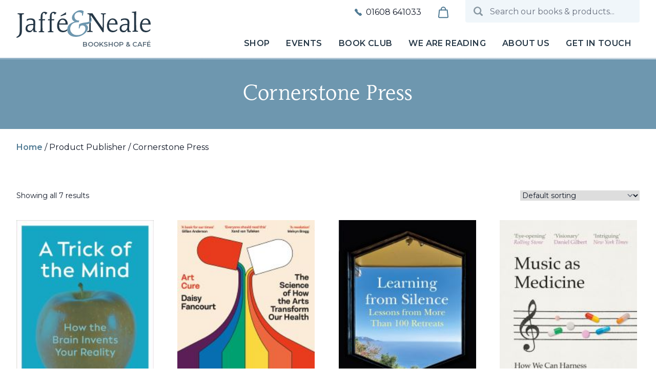

--- FILE ---
content_type: text/html; charset=UTF-8
request_url: https://www.jaffeandneale.co.uk/publisher/cornerstone-press/
body_size: 21433
content:
<!DOCTYPE html>
<html lang="en-GB" prefix="og: https://ogp.me/ns#">
<head>
	<meta charset="UTF-8">
	<meta name="viewport" content="width=device-width">
	<link rel="profile" href="http://gmpg.org/xfn/11">
	<link rel="pingback" href="https://www.jaffeandneale.co.uk/xmlrpc.php">

	<link rel="preconnect" href="https://fonts.googleapis.com">
	<link rel="preconnect" href="https://fonts.gstatic.com" crossorigin>
	<link href="https://fonts.googleapis.com/css2?family=Montserrat:ital,wght@0,400;0,500;0,600;0,700;1,400;1,600&display=swap" rel="stylesheet">

		<style>img:is([sizes="auto" i], [sizes^="auto," i]) { contain-intrinsic-size: 3000px 1500px }</style>
	
<!-- Search Engine Optimization by Rank Math - https://rankmath.com/ -->
<title>Cornerstone Press Archives - Jaffé &amp; Neale</title>
<meta name="robots" content="follow, index, max-snippet:-1, max-video-preview:-1, max-image-preview:large"/>
<link rel="canonical" href="https://www.jaffeandneale.co.uk/publisher/cornerstone-press/" />
<meta property="og:locale" content="en_GB" />
<meta property="og:type" content="article" />
<meta property="og:title" content="Cornerstone Press Archives - Jaffé &amp; Neale" />
<meta property="og:url" content="https://www.jaffeandneale.co.uk/publisher/cornerstone-press/" />
<meta property="og:site_name" content="Jaffé &amp; Neale" />
<meta property="og:image" content="https://www.jaffeandneale.co.uk/wp-content/uploads/2024/01/Jaffe_and_Neale_217_processed-1024x683.jpg" />
<meta property="og:image:secure_url" content="https://www.jaffeandneale.co.uk/wp-content/uploads/2024/01/Jaffe_and_Neale_217_processed-1024x683.jpg" />
<meta property="og:image:width" content="1024" />
<meta property="og:image:height" content="683" />
<meta property="og:image:type" content="image/jpeg" />
<meta name="twitter:card" content="summary_large_image" />
<meta name="twitter:title" content="Cornerstone Press Archives - Jaffé &amp; Neale" />
<meta name="twitter:image" content="https://www.jaffeandneale.co.uk/wp-content/uploads/2024/01/Jaffe_and_Neale_217_processed-1024x683.jpg" />
<meta name="twitter:label1" content="Products" />
<meta name="twitter:data1" content="7" />
<script type="application/ld+json" class="rank-math-schema">{"@context":"https://schema.org","@graph":[{"@type":"Organization","@id":"https://www.jaffeandneale.co.uk/#organization","name":"Jaff\u00e9 &amp; Neale"},{"@type":"WebSite","@id":"https://www.jaffeandneale.co.uk/#website","url":"https://www.jaffeandneale.co.uk","name":"Jaff\u00e9 &amp; Neale","publisher":{"@id":"https://www.jaffeandneale.co.uk/#organization"},"inLanguage":"en-GB"},{"@type":"CollectionPage","@id":"https://www.jaffeandneale.co.uk/publisher/cornerstone-press/#webpage","url":"https://www.jaffeandneale.co.uk/publisher/cornerstone-press/","name":"Cornerstone Press Archives - Jaff\u00e9 &amp; Neale","isPartOf":{"@id":"https://www.jaffeandneale.co.uk/#website"},"inLanguage":"en-GB"}]}</script>
<!-- /Rank Math WordPress SEO plugin -->

<link rel="alternate" type="application/rss+xml" title="Jaffé &amp; Neale &raquo; Cornerstone Press Publisher Feed" href="https://www.jaffeandneale.co.uk/publisher/cornerstone-press/feed/" />
<script type="text/javascript">
/* <![CDATA[ */
window._wpemojiSettings = {"baseUrl":"https:\/\/s.w.org\/images\/core\/emoji\/16.0.1\/72x72\/","ext":".png","svgUrl":"https:\/\/s.w.org\/images\/core\/emoji\/16.0.1\/svg\/","svgExt":".svg","source":{"concatemoji":"https:\/\/www.jaffeandneale.co.uk\/wp-includes\/js\/wp-emoji-release.min.js?ver=6.8.3"}};
/*! This file is auto-generated */
!function(s,n){var o,i,e;function c(e){try{var t={supportTests:e,timestamp:(new Date).valueOf()};sessionStorage.setItem(o,JSON.stringify(t))}catch(e){}}function p(e,t,n){e.clearRect(0,0,e.canvas.width,e.canvas.height),e.fillText(t,0,0);var t=new Uint32Array(e.getImageData(0,0,e.canvas.width,e.canvas.height).data),a=(e.clearRect(0,0,e.canvas.width,e.canvas.height),e.fillText(n,0,0),new Uint32Array(e.getImageData(0,0,e.canvas.width,e.canvas.height).data));return t.every(function(e,t){return e===a[t]})}function u(e,t){e.clearRect(0,0,e.canvas.width,e.canvas.height),e.fillText(t,0,0);for(var n=e.getImageData(16,16,1,1),a=0;a<n.data.length;a++)if(0!==n.data[a])return!1;return!0}function f(e,t,n,a){switch(t){case"flag":return n(e,"\ud83c\udff3\ufe0f\u200d\u26a7\ufe0f","\ud83c\udff3\ufe0f\u200b\u26a7\ufe0f")?!1:!n(e,"\ud83c\udde8\ud83c\uddf6","\ud83c\udde8\u200b\ud83c\uddf6")&&!n(e,"\ud83c\udff4\udb40\udc67\udb40\udc62\udb40\udc65\udb40\udc6e\udb40\udc67\udb40\udc7f","\ud83c\udff4\u200b\udb40\udc67\u200b\udb40\udc62\u200b\udb40\udc65\u200b\udb40\udc6e\u200b\udb40\udc67\u200b\udb40\udc7f");case"emoji":return!a(e,"\ud83e\udedf")}return!1}function g(e,t,n,a){var r="undefined"!=typeof WorkerGlobalScope&&self instanceof WorkerGlobalScope?new OffscreenCanvas(300,150):s.createElement("canvas"),o=r.getContext("2d",{willReadFrequently:!0}),i=(o.textBaseline="top",o.font="600 32px Arial",{});return e.forEach(function(e){i[e]=t(o,e,n,a)}),i}function t(e){var t=s.createElement("script");t.src=e,t.defer=!0,s.head.appendChild(t)}"undefined"!=typeof Promise&&(o="wpEmojiSettingsSupports",i=["flag","emoji"],n.supports={everything:!0,everythingExceptFlag:!0},e=new Promise(function(e){s.addEventListener("DOMContentLoaded",e,{once:!0})}),new Promise(function(t){var n=function(){try{var e=JSON.parse(sessionStorage.getItem(o));if("object"==typeof e&&"number"==typeof e.timestamp&&(new Date).valueOf()<e.timestamp+604800&&"object"==typeof e.supportTests)return e.supportTests}catch(e){}return null}();if(!n){if("undefined"!=typeof Worker&&"undefined"!=typeof OffscreenCanvas&&"undefined"!=typeof URL&&URL.createObjectURL&&"undefined"!=typeof Blob)try{var e="postMessage("+g.toString()+"("+[JSON.stringify(i),f.toString(),p.toString(),u.toString()].join(",")+"));",a=new Blob([e],{type:"text/javascript"}),r=new Worker(URL.createObjectURL(a),{name:"wpTestEmojiSupports"});return void(r.onmessage=function(e){c(n=e.data),r.terminate(),t(n)})}catch(e){}c(n=g(i,f,p,u))}t(n)}).then(function(e){for(var t in e)n.supports[t]=e[t],n.supports.everything=n.supports.everything&&n.supports[t],"flag"!==t&&(n.supports.everythingExceptFlag=n.supports.everythingExceptFlag&&n.supports[t]);n.supports.everythingExceptFlag=n.supports.everythingExceptFlag&&!n.supports.flag,n.DOMReady=!1,n.readyCallback=function(){n.DOMReady=!0}}).then(function(){return e}).then(function(){var e;n.supports.everything||(n.readyCallback(),(e=n.source||{}).concatemoji?t(e.concatemoji):e.wpemoji&&e.twemoji&&(t(e.twemoji),t(e.wpemoji)))}))}((window,document),window._wpemojiSettings);
/* ]]> */
</script>
<style id='wp-emoji-styles-inline-css' type='text/css'>

	img.wp-smiley, img.emoji {
		display: inline !important;
		border: none !important;
		box-shadow: none !important;
		height: 1em !important;
		width: 1em !important;
		margin: 0 0.07em !important;
		vertical-align: -0.1em !important;
		background: none !important;
		padding: 0 !important;
	}
</style>
<link rel='stylesheet' id='wp-block-library-css' href='https://www.jaffeandneale.co.uk/wp-includes/css/dist/block-library/style.min.css?ver=6.8.3' type='text/css' media='all' />
<style id='wp-block-library-theme-inline-css' type='text/css'>
.wp-block-audio :where(figcaption){color:#555;font-size:13px;text-align:center}.is-dark-theme .wp-block-audio :where(figcaption){color:#ffffffa6}.wp-block-audio{margin:0 0 1em}.wp-block-code{border:1px solid #ccc;border-radius:4px;font-family:Menlo,Consolas,monaco,monospace;padding:.8em 1em}.wp-block-embed :where(figcaption){color:#555;font-size:13px;text-align:center}.is-dark-theme .wp-block-embed :where(figcaption){color:#ffffffa6}.wp-block-embed{margin:0 0 1em}.blocks-gallery-caption{color:#555;font-size:13px;text-align:center}.is-dark-theme .blocks-gallery-caption{color:#ffffffa6}:root :where(.wp-block-image figcaption){color:#555;font-size:13px;text-align:center}.is-dark-theme :root :where(.wp-block-image figcaption){color:#ffffffa6}.wp-block-image{margin:0 0 1em}.wp-block-pullquote{border-bottom:4px solid;border-top:4px solid;color:currentColor;margin-bottom:1.75em}.wp-block-pullquote cite,.wp-block-pullquote footer,.wp-block-pullquote__citation{color:currentColor;font-size:.8125em;font-style:normal;text-transform:uppercase}.wp-block-quote{border-left:.25em solid;margin:0 0 1.75em;padding-left:1em}.wp-block-quote cite,.wp-block-quote footer{color:currentColor;font-size:.8125em;font-style:normal;position:relative}.wp-block-quote:where(.has-text-align-right){border-left:none;border-right:.25em solid;padding-left:0;padding-right:1em}.wp-block-quote:where(.has-text-align-center){border:none;padding-left:0}.wp-block-quote.is-large,.wp-block-quote.is-style-large,.wp-block-quote:where(.is-style-plain){border:none}.wp-block-search .wp-block-search__label{font-weight:700}.wp-block-search__button{border:1px solid #ccc;padding:.375em .625em}:where(.wp-block-group.has-background){padding:1.25em 2.375em}.wp-block-separator.has-css-opacity{opacity:.4}.wp-block-separator{border:none;border-bottom:2px solid;margin-left:auto;margin-right:auto}.wp-block-separator.has-alpha-channel-opacity{opacity:1}.wp-block-separator:not(.is-style-wide):not(.is-style-dots){width:100px}.wp-block-separator.has-background:not(.is-style-dots){border-bottom:none;height:1px}.wp-block-separator.has-background:not(.is-style-wide):not(.is-style-dots){height:2px}.wp-block-table{margin:0 0 1em}.wp-block-table td,.wp-block-table th{word-break:normal}.wp-block-table :where(figcaption){color:#555;font-size:13px;text-align:center}.is-dark-theme .wp-block-table :where(figcaption){color:#ffffffa6}.wp-block-video :where(figcaption){color:#555;font-size:13px;text-align:center}.is-dark-theme .wp-block-video :where(figcaption){color:#ffffffa6}.wp-block-video{margin:0 0 1em}:root :where(.wp-block-template-part.has-background){margin-bottom:0;margin-top:0;padding:1.25em 2.375em}
</style>
<style id='global-styles-inline-css' type='text/css'>
:root{--wp--preset--aspect-ratio--square: 1;--wp--preset--aspect-ratio--4-3: 4/3;--wp--preset--aspect-ratio--3-4: 3/4;--wp--preset--aspect-ratio--3-2: 3/2;--wp--preset--aspect-ratio--2-3: 2/3;--wp--preset--aspect-ratio--16-9: 16/9;--wp--preset--aspect-ratio--9-16: 9/16;--wp--preset--color--black: #000000;--wp--preset--color--cyan-bluish-gray: #abb8c3;--wp--preset--color--white: #ffffff;--wp--preset--color--pale-pink: #f78da7;--wp--preset--color--vivid-red: #cf2e2e;--wp--preset--color--luminous-vivid-orange: #ff6900;--wp--preset--color--luminous-vivid-amber: #fcb900;--wp--preset--color--light-green-cyan: #7bdcb5;--wp--preset--color--vivid-green-cyan: #00d084;--wp--preset--color--pale-cyan-blue: #8ed1fc;--wp--preset--color--vivid-cyan-blue: #0693e3;--wp--preset--color--vivid-purple: #9b51e0;--wp--preset--color--primary: #6E97AF;--wp--preset--color--secondary: #14B8A6;--wp--preset--color--dark: #253746;--wp--preset--color--light: #CEDBE4;--wp--preset--color--mid-blue: #517B94;--wp--preset--color--mid-gray: #556877;--wp--preset--gradient--vivid-cyan-blue-to-vivid-purple: linear-gradient(135deg,rgba(6,147,227,1) 0%,rgb(155,81,224) 100%);--wp--preset--gradient--light-green-cyan-to-vivid-green-cyan: linear-gradient(135deg,rgb(122,220,180) 0%,rgb(0,208,130) 100%);--wp--preset--gradient--luminous-vivid-amber-to-luminous-vivid-orange: linear-gradient(135deg,rgba(252,185,0,1) 0%,rgba(255,105,0,1) 100%);--wp--preset--gradient--luminous-vivid-orange-to-vivid-red: linear-gradient(135deg,rgba(255,105,0,1) 0%,rgb(207,46,46) 100%);--wp--preset--gradient--very-light-gray-to-cyan-bluish-gray: linear-gradient(135deg,rgb(238,238,238) 0%,rgb(169,184,195) 100%);--wp--preset--gradient--cool-to-warm-spectrum: linear-gradient(135deg,rgb(74,234,220) 0%,rgb(151,120,209) 20%,rgb(207,42,186) 40%,rgb(238,44,130) 60%,rgb(251,105,98) 80%,rgb(254,248,76) 100%);--wp--preset--gradient--blush-light-purple: linear-gradient(135deg,rgb(255,206,236) 0%,rgb(152,150,240) 100%);--wp--preset--gradient--blush-bordeaux: linear-gradient(135deg,rgb(254,205,165) 0%,rgb(254,45,45) 50%,rgb(107,0,62) 100%);--wp--preset--gradient--luminous-dusk: linear-gradient(135deg,rgb(255,203,112) 0%,rgb(199,81,192) 50%,rgb(65,88,208) 100%);--wp--preset--gradient--pale-ocean: linear-gradient(135deg,rgb(255,245,203) 0%,rgb(182,227,212) 50%,rgb(51,167,181) 100%);--wp--preset--gradient--electric-grass: linear-gradient(135deg,rgb(202,248,128) 0%,rgb(113,206,126) 100%);--wp--preset--gradient--midnight: linear-gradient(135deg,rgb(2,3,129) 0%,rgb(40,116,252) 100%);--wp--preset--font-size--small: 0.875rem;--wp--preset--font-size--medium: 20px;--wp--preset--font-size--large: 1.125rem;--wp--preset--font-size--x-large: 42px;--wp--preset--font-size--regular: 1rem;--wp--preset--font-size--xl: 1.25rem;--wp--preset--font-size--2-xl: 1.375rem;--wp--preset--font-size--3-xl: 1.75rem;--wp--preset--font-size--4-xl: 2.25rem;--wp--preset--font-size--5-xl: 2.75rem;--wp--preset--spacing--20: 0.44rem;--wp--preset--spacing--30: 0.67rem;--wp--preset--spacing--40: 1rem;--wp--preset--spacing--50: 1.5rem;--wp--preset--spacing--60: 2.25rem;--wp--preset--spacing--70: 3.38rem;--wp--preset--spacing--80: 5.06rem;--wp--preset--shadow--natural: 6px 6px 9px rgba(0, 0, 0, 0.2);--wp--preset--shadow--deep: 12px 12px 50px rgba(0, 0, 0, 0.4);--wp--preset--shadow--sharp: 6px 6px 0px rgba(0, 0, 0, 0.2);--wp--preset--shadow--outlined: 6px 6px 0px -3px rgba(255, 255, 255, 1), 6px 6px rgba(0, 0, 0, 1);--wp--preset--shadow--crisp: 6px 6px 0px rgba(0, 0, 0, 1);}:root { --wp--style--global--content-size: 1024px;--wp--style--global--wide-size: 1280px; }:where(body) { margin: 0; }.wp-site-blocks > .alignleft { float: left; margin-right: 2em; }.wp-site-blocks > .alignright { float: right; margin-left: 2em; }.wp-site-blocks > .aligncenter { justify-content: center; margin-left: auto; margin-right: auto; }:where(.is-layout-flex){gap: 0.5em;}:where(.is-layout-grid){gap: 0.5em;}.is-layout-flow > .alignleft{float: left;margin-inline-start: 0;margin-inline-end: 2em;}.is-layout-flow > .alignright{float: right;margin-inline-start: 2em;margin-inline-end: 0;}.is-layout-flow > .aligncenter{margin-left: auto !important;margin-right: auto !important;}.is-layout-constrained > .alignleft{float: left;margin-inline-start: 0;margin-inline-end: 2em;}.is-layout-constrained > .alignright{float: right;margin-inline-start: 2em;margin-inline-end: 0;}.is-layout-constrained > .aligncenter{margin-left: auto !important;margin-right: auto !important;}.is-layout-constrained > :where(:not(.alignleft):not(.alignright):not(.alignfull)){max-width: var(--wp--style--global--content-size);margin-left: auto !important;margin-right: auto !important;}.is-layout-constrained > .alignwide{max-width: var(--wp--style--global--wide-size);}body .is-layout-flex{display: flex;}.is-layout-flex{flex-wrap: wrap;align-items: center;}.is-layout-flex > :is(*, div){margin: 0;}body .is-layout-grid{display: grid;}.is-layout-grid > :is(*, div){margin: 0;}body{padding-top: 0px;padding-right: 0px;padding-bottom: 0px;padding-left: 0px;}a:where(:not(.wp-element-button)){text-decoration: underline;}:root :where(.wp-element-button, .wp-block-button__link){background-color: #32373c;border-width: 0;color: #fff;font-family: inherit;font-size: inherit;line-height: inherit;padding: calc(0.667em + 2px) calc(1.333em + 2px);text-decoration: none;}.has-black-color{color: var(--wp--preset--color--black) !important;}.has-cyan-bluish-gray-color{color: var(--wp--preset--color--cyan-bluish-gray) !important;}.has-white-color{color: var(--wp--preset--color--white) !important;}.has-pale-pink-color{color: var(--wp--preset--color--pale-pink) !important;}.has-vivid-red-color{color: var(--wp--preset--color--vivid-red) !important;}.has-luminous-vivid-orange-color{color: var(--wp--preset--color--luminous-vivid-orange) !important;}.has-luminous-vivid-amber-color{color: var(--wp--preset--color--luminous-vivid-amber) !important;}.has-light-green-cyan-color{color: var(--wp--preset--color--light-green-cyan) !important;}.has-vivid-green-cyan-color{color: var(--wp--preset--color--vivid-green-cyan) !important;}.has-pale-cyan-blue-color{color: var(--wp--preset--color--pale-cyan-blue) !important;}.has-vivid-cyan-blue-color{color: var(--wp--preset--color--vivid-cyan-blue) !important;}.has-vivid-purple-color{color: var(--wp--preset--color--vivid-purple) !important;}.has-primary-color{color: var(--wp--preset--color--primary) !important;}.has-secondary-color{color: var(--wp--preset--color--secondary) !important;}.has-dark-color{color: var(--wp--preset--color--dark) !important;}.has-light-color{color: var(--wp--preset--color--light) !important;}.has-mid-blue-color{color: var(--wp--preset--color--mid-blue) !important;}.has-mid-gray-color{color: var(--wp--preset--color--mid-gray) !important;}.has-black-background-color{background-color: var(--wp--preset--color--black) !important;}.has-cyan-bluish-gray-background-color{background-color: var(--wp--preset--color--cyan-bluish-gray) !important;}.has-white-background-color{background-color: var(--wp--preset--color--white) !important;}.has-pale-pink-background-color{background-color: var(--wp--preset--color--pale-pink) !important;}.has-vivid-red-background-color{background-color: var(--wp--preset--color--vivid-red) !important;}.has-luminous-vivid-orange-background-color{background-color: var(--wp--preset--color--luminous-vivid-orange) !important;}.has-luminous-vivid-amber-background-color{background-color: var(--wp--preset--color--luminous-vivid-amber) !important;}.has-light-green-cyan-background-color{background-color: var(--wp--preset--color--light-green-cyan) !important;}.has-vivid-green-cyan-background-color{background-color: var(--wp--preset--color--vivid-green-cyan) !important;}.has-pale-cyan-blue-background-color{background-color: var(--wp--preset--color--pale-cyan-blue) !important;}.has-vivid-cyan-blue-background-color{background-color: var(--wp--preset--color--vivid-cyan-blue) !important;}.has-vivid-purple-background-color{background-color: var(--wp--preset--color--vivid-purple) !important;}.has-primary-background-color{background-color: var(--wp--preset--color--primary) !important;}.has-secondary-background-color{background-color: var(--wp--preset--color--secondary) !important;}.has-dark-background-color{background-color: var(--wp--preset--color--dark) !important;}.has-light-background-color{background-color: var(--wp--preset--color--light) !important;}.has-mid-blue-background-color{background-color: var(--wp--preset--color--mid-blue) !important;}.has-mid-gray-background-color{background-color: var(--wp--preset--color--mid-gray) !important;}.has-black-border-color{border-color: var(--wp--preset--color--black) !important;}.has-cyan-bluish-gray-border-color{border-color: var(--wp--preset--color--cyan-bluish-gray) !important;}.has-white-border-color{border-color: var(--wp--preset--color--white) !important;}.has-pale-pink-border-color{border-color: var(--wp--preset--color--pale-pink) !important;}.has-vivid-red-border-color{border-color: var(--wp--preset--color--vivid-red) !important;}.has-luminous-vivid-orange-border-color{border-color: var(--wp--preset--color--luminous-vivid-orange) !important;}.has-luminous-vivid-amber-border-color{border-color: var(--wp--preset--color--luminous-vivid-amber) !important;}.has-light-green-cyan-border-color{border-color: var(--wp--preset--color--light-green-cyan) !important;}.has-vivid-green-cyan-border-color{border-color: var(--wp--preset--color--vivid-green-cyan) !important;}.has-pale-cyan-blue-border-color{border-color: var(--wp--preset--color--pale-cyan-blue) !important;}.has-vivid-cyan-blue-border-color{border-color: var(--wp--preset--color--vivid-cyan-blue) !important;}.has-vivid-purple-border-color{border-color: var(--wp--preset--color--vivid-purple) !important;}.has-primary-border-color{border-color: var(--wp--preset--color--primary) !important;}.has-secondary-border-color{border-color: var(--wp--preset--color--secondary) !important;}.has-dark-border-color{border-color: var(--wp--preset--color--dark) !important;}.has-light-border-color{border-color: var(--wp--preset--color--light) !important;}.has-mid-blue-border-color{border-color: var(--wp--preset--color--mid-blue) !important;}.has-mid-gray-border-color{border-color: var(--wp--preset--color--mid-gray) !important;}.has-vivid-cyan-blue-to-vivid-purple-gradient-background{background: var(--wp--preset--gradient--vivid-cyan-blue-to-vivid-purple) !important;}.has-light-green-cyan-to-vivid-green-cyan-gradient-background{background: var(--wp--preset--gradient--light-green-cyan-to-vivid-green-cyan) !important;}.has-luminous-vivid-amber-to-luminous-vivid-orange-gradient-background{background: var(--wp--preset--gradient--luminous-vivid-amber-to-luminous-vivid-orange) !important;}.has-luminous-vivid-orange-to-vivid-red-gradient-background{background: var(--wp--preset--gradient--luminous-vivid-orange-to-vivid-red) !important;}.has-very-light-gray-to-cyan-bluish-gray-gradient-background{background: var(--wp--preset--gradient--very-light-gray-to-cyan-bluish-gray) !important;}.has-cool-to-warm-spectrum-gradient-background{background: var(--wp--preset--gradient--cool-to-warm-spectrum) !important;}.has-blush-light-purple-gradient-background{background: var(--wp--preset--gradient--blush-light-purple) !important;}.has-blush-bordeaux-gradient-background{background: var(--wp--preset--gradient--blush-bordeaux) !important;}.has-luminous-dusk-gradient-background{background: var(--wp--preset--gradient--luminous-dusk) !important;}.has-pale-ocean-gradient-background{background: var(--wp--preset--gradient--pale-ocean) !important;}.has-electric-grass-gradient-background{background: var(--wp--preset--gradient--electric-grass) !important;}.has-midnight-gradient-background{background: var(--wp--preset--gradient--midnight) !important;}.has-small-font-size{font-size: var(--wp--preset--font-size--small) !important;}.has-medium-font-size{font-size: var(--wp--preset--font-size--medium) !important;}.has-large-font-size{font-size: var(--wp--preset--font-size--large) !important;}.has-x-large-font-size{font-size: var(--wp--preset--font-size--x-large) !important;}.has-regular-font-size{font-size: var(--wp--preset--font-size--regular) !important;}.has-xl-font-size{font-size: var(--wp--preset--font-size--xl) !important;}.has-2-xl-font-size{font-size: var(--wp--preset--font-size--2-xl) !important;}.has-3-xl-font-size{font-size: var(--wp--preset--font-size--3-xl) !important;}.has-4-xl-font-size{font-size: var(--wp--preset--font-size--4-xl) !important;}.has-5-xl-font-size{font-size: var(--wp--preset--font-size--5-xl) !important;}
:where(.wp-block-post-template.is-layout-flex){gap: 1.25em;}:where(.wp-block-post-template.is-layout-grid){gap: 1.25em;}
:where(.wp-block-columns.is-layout-flex){gap: 2em;}:where(.wp-block-columns.is-layout-grid){gap: 2em;}
:root :where(.wp-block-pullquote){font-size: 1.5em;line-height: 1.6;}
</style>
<link rel='stylesheet' id='excerpt_css-css' href='https://www.jaffeandneale.co.uk/wp-content/plugins/bcs-bertline-book-importer/assets/excerpts-1.0-beta.css?ver=1.0.0' type='text/css' media='all' />
<link rel='stylesheet' id='contact-form-7-css' href='https://www.jaffeandneale.co.uk/wp-content/plugins/contact-form-7/includes/css/styles.css?ver=6.1.4' type='text/css' media='all' />
<link rel='stylesheet' id='woocommerce-layout-css' href='https://www.jaffeandneale.co.uk/wp-content/plugins/woocommerce/assets/css/woocommerce-layout.css?ver=10.4.3' type='text/css' media='all' />
<link rel='stylesheet' id='woocommerce-smallscreen-css' href='https://www.jaffeandneale.co.uk/wp-content/plugins/woocommerce/assets/css/woocommerce-smallscreen.css?ver=10.4.3' type='text/css' media='only screen and (max-width: 768px)' />
<link rel='stylesheet' id='woocommerce-general-css' href='https://www.jaffeandneale.co.uk/wp-content/plugins/woocommerce/assets/css/woocommerce.css?ver=10.4.3' type='text/css' media='all' />
<style id='woocommerce-inline-inline-css' type='text/css'>
.woocommerce form .form-row .required { visibility: visible; }
</style>
<link rel='stylesheet' id='aws-style-css' href='https://www.jaffeandneale.co.uk/wp-content/plugins/advanced-woo-search/assets/css/common.min.css?ver=3.52' type='text/css' media='all' />
<link rel='stylesheet' id='tailpress-css' href='https://www.jaffeandneale.co.uk/wp-content/themes/jaffeandneale/css/app.css?ver=1.1.4' type='text/css' media='all' />
<script type="text/javascript" src="https://www.jaffeandneale.co.uk/wp-includes/js/jquery/jquery.min.js?ver=3.7.1" id="jquery-core-js"></script>
<script type="text/javascript" src="https://www.jaffeandneale.co.uk/wp-includes/js/jquery/jquery-migrate.min.js?ver=3.4.1" id="jquery-migrate-js"></script>
<script type="text/javascript" src="https://www.jaffeandneale.co.uk/wp-content/plugins/woocommerce/assets/js/jquery-blockui/jquery.blockUI.min.js?ver=2.7.0-wc.10.4.3" id="wc-jquery-blockui-js" defer="defer" data-wp-strategy="defer"></script>
<script type="text/javascript" src="https://www.jaffeandneale.co.uk/wp-content/plugins/woocommerce/assets/js/js-cookie/js.cookie.min.js?ver=2.1.4-wc.10.4.3" id="wc-js-cookie-js" defer="defer" data-wp-strategy="defer"></script>
<script type="text/javascript" id="woocommerce-js-extra">
/* <![CDATA[ */
var woocommerce_params = {"ajax_url":"\/wp-admin\/admin-ajax.php","wc_ajax_url":"\/?wc-ajax=%%endpoint%%","i18n_password_show":"Show password","i18n_password_hide":"Hide password"};
/* ]]> */
</script>
<script type="text/javascript" src="https://www.jaffeandneale.co.uk/wp-content/plugins/woocommerce/assets/js/frontend/woocommerce.min.js?ver=10.4.3" id="woocommerce-js" defer="defer" data-wp-strategy="defer"></script>
<script type="text/javascript" id="WCPAY_ASSETS-js-extra">
/* <![CDATA[ */
var wcpayAssets = {"url":"https:\/\/www.jaffeandneale.co.uk\/wp-content\/plugins\/woocommerce-payments\/dist\/"};
/* ]]> */
</script>
<script type="text/javascript" src="https://www.jaffeandneale.co.uk/wp-content/themes/jaffeandneale/js/app.js?ver=1.1.4" id="tailpress-js" defer="defer" data-wp-strategy="defer"></script>
<script type="text/javascript" src="https://www.jaffeandneale.co.uk/wp-content/themes/jaffeandneale/js/cookieconsent.js?ver=1.1.4" id="cookieconsent-js"></script>
<link rel="https://api.w.org/" href="https://www.jaffeandneale.co.uk/wp-json/" /><link rel="EditURI" type="application/rsd+xml" title="RSD" href="https://www.jaffeandneale.co.uk/xmlrpc.php?rsd" />
	<noscript><style>.woocommerce-product-gallery{ opacity: 1 !important; }</style></noscript>
	<link rel="icon" href="https://www.jaffeandneale.co.uk/wp-content/uploads/2023/10/cropped-favicon-32x32.png" sizes="32x32" />
<link rel="icon" href="https://www.jaffeandneale.co.uk/wp-content/uploads/2023/10/cropped-favicon-192x192.png" sizes="192x192" />
<link rel="apple-touch-icon" href="https://www.jaffeandneale.co.uk/wp-content/uploads/2023/10/cropped-favicon-180x180.png" />
<meta name="msapplication-TileImage" content="https://www.jaffeandneale.co.uk/wp-content/uploads/2023/10/cropped-favicon-270x270.png" />
</head>

<body class="archive tax-pa_publisher term-cornerstone-press term-37285 wp-theme-jaffeandneale bg-white text-gray-900 antialiased theme-jaffeandneale woocommerce woocommerce-page woocommerce-no-js">


<div
    id="page"
    class="min-h-screen flex flex-col"
    x-data="header"
    x-on:keydown.escape.prevent.stop="closeShopMenu()"
    x-on:focusin.window="! $refs.shopMenu.contains($event.target) && closeShopMenu()"
>

	
  
	<header class="global">

		<div class="mx-auto relative pl-6 md:container">
			<div class="lg:relative lg:z-30 lg:bg-white lg:flex lg:justify-between lg:items-stretch">
				<div class="flex justify-between items-stretch lg:items-center">
					<div class="py-4 lg:py-5">
						<a href="https://www.jaffeandneale.co.uk" class="font-semibold">
							<svg class="h-[43px] lg:h-[54px] xl:h-[63.52px]" viewBox="0 0 262 63.52" xmlns="http://www.w3.org/2000/svg">
  <title>Jaffé & Neale</title>
  <g id="Page-1" stroke="none" stroke-width="1" fill="none" fill-rule="evenodd">
    <g id="Navigation" transform="translate(-101 -25)">
      <g id="Header" transform="translate(0 -1)">
        <g id="J&amp;N_Logo_RGB" transform="translate(101 26)">
          <path d="m14.54 7.56-.5.1-2.07.5c-1.06.28-1.12.56-1.17 4.36l-.17 11.9.11 14.67c.06 8.5-2.3 11.85-10.01 14.5L0 52c5.93-3.47 6.6-5.34 6.6-17.59v-1.15L6.5 22.38l-.17-9.86c-.05-3.8-.1-4.08-1.17-4.36l-2.13-.5-.44-.1-.4-1.6h.96c1.79 0 3.8.1 5.31.1 1.51 0 2.63-.1 5.49-.1h.95l-.34 1.6Z" id="Path" fill="#253746" fill-rule="nonzero"/>
          <path d="M38.24 42.07h-4.77l-.75-4.2-3.81 4.2c-2.04.5-2.95.6-4.18.6-4.13 0-6.87-2.95-6.87-7.32 0-5.69 4.3-8.75 12.12-8.75h3.06c.05-.5 0-.33.05-1.43 0-.43.06-.98.06-1.36 0-3.56-1.99-5.36-5.95-5.36-2.8 0-3.97.44-6.87 2.63V17.4c3.28-1.2 5.04-1.53 7.94-1.53 5.85 0 8.58 2.4 8.58 7.54 0 1.7-.1 4.05-.27 7.11-.1 1.6-.1 2.25-.1 4.38 0 4.7.21 5.25 2.03 5.36a7.73 7.73 0 0 1 1.19.22v1.59h-1.46Zm-5.26-13.29c-4.77.06-6.54.22-8.15.88a5.54 5.54 0 0 0-3.38 5.14c0 2.95 1.98 5.03 4.77 5.03 3.76 0 6.76-3.78 6.76-8.48v-2.57Z" id="Shape" fill="#253746" fill-rule="nonzero"/>
          <path d="M56.87 8.64c-1.22-2.77-1.76-3.37-3.09-3.37-1.86 0-2.76 1.63-2.82 5.1 0 .14-.01.81-.05 2l-.1 5h3.56c.59-.05.43-.05 1.06-.05.06 0 .16-.05.32-.05.18-.04.3-.06.37-.06l-.53 2.39h-4.68v.49c0 .05 0 .27-.06.65v2.98c0 1.09-.05 2.72-.05 4.89 0 5.65.21 11.08.48 11.51.26.38 1.01.6 3.03.92v1.58h-9.84l-.75.05v-1.63c2.02-.27 2.77-.49 2.98-.81.42-.55.53-2.88.53-10.43V19.5h-3.56l.2-2.12h3.47v-2.72c0-3.04.37-5.8.9-7.11 1.17-2.82 3.62-4.56 6.34-4.56 2.12 0 4.1.65 5.96 2l-3.67 3.64v.02ZM74.73 8.64c-1.22-2.77-1.75-3.37-3.08-3.37-1.86 0-2.77 1.63-2.82 5.1l-.06 2-.1 5h3.56c.6-.05.43-.05 1.07-.05.05 0 .16-.05.32-.05.17-.04.3-.06.37-.06l-.54 2.39h-4.68v.49c0 .05 0 .27-.05.65v2.98c0 1.09-.05 2.72-.05 4.89 0 5.65.2 11.08.47 11.51.27.38 1.01.6 3.03.92v1.58h-9.84l-.75.05v-1.63c2.02-.27 2.77-.49 2.98-.81.43-.55.54-2.88.54-10.43V19.5h-3.57l.21-2.12h3.46v-2.72c0-3.04.37-5.8.9-7.11 1.18-2.82 3.63-4.56 6.34-4.56 2.13 0 4.1.65 5.96 2l-3.67 3.64v.02Z" id="Path" fill="#253746" fill-rule="nonzero"/>
          <path d="M83.36 27.85c-.05.81-.05.86-.05 1.62 0 6.36 3.23 10.24 8.62 10.24 2.7 0 5.19-1.08 7.62-3.29l-.1 2.75c-3.18 2.59-5.51 3.5-8.95 3.5-6.72 0-11.1-4.95-11.1-12.61 0-8.03 4.8-14.07 11.2-14.07 3.55 0 6.3 1.57 8 4.58 1.05 1.94 1.48 3.67 1.63 7.28H83.36Zm11.43-6.9a5.23 5.23 0 0 0-4.55-2.53c-3.44 0-5.34 2.1-6.56 7.17H95.9c-.1-2.48-.37-3.45-1.11-4.64Zm.95-12.12c-1.85.48-3.06.7-5.98 1.88l-.26.11-.32.1-.31.12-.27.05c-.58.21-.31.1-1.05.38-.48.16-.48.21-1.06.37v-1.72a74.45 74.45 0 0 0 10.2-6.15v2.75c0 .97.06.7.06.92v.91l-1 .27Z" id="Shape" fill="#253746" fill-rule="nonzero"/>
          <path d="M174.34 7.6h-.55c-.76 0-2.18.39-2.5.72-.28.21-.33.6-.33 1.25v1.92c-.11 3.4-.11 3.77-.17 7 0 2.19 0 4.6-.05 6.9l-.22 15.86v.99l-2.4.43c-.11-.27-.06-.21-.33-.65-.05-.06-.05-.11-.16-.28-.11-.38-.6-1.14-1.37-2.18-.27-.33-.93-1.32-1.8-2.69a97.04 97.04 0 0 0-3.82-5.52 853.53 853.53 0 0 0-4.9-6.95l-6.6-9.14-4.26-5.86v29.5l.22.6.6.38c2.18.5 2.29.55 2.83.71l.27 1.75-.92-.05h-9.06l-.87.05.27-1.75.38-.1 2.62-.72c.82-.22.93-.6.98-2.3l.22-12.75V12.3c0-3.11 0-3.45-.33-3.83-.76-.32-2.07-.76-2.83-.93l-.5-.1-.32-1.49.76.06h9.17l9.98 14.5 9.06 12.64.87 1.25.17-11.16V9.34c0-1.2-.44-1.48-2.84-1.75l-.49-.05L164.8 6h1.37c1.25 0 .65.06 1.74.06h.44c.54 0 .98.05 1.1.05h.26c.71 0 1.7-.1 4.1-.1h.87l-.33 1.58v.01Z" id="Path" fill="#253746" fill-rule="nonzero"/>
          <path d="M180.62 27.79c-.06.81-.06.86-.06 1.62 0 6.4 3.23 10.29 8.62 10.29 2.7 0 5.19-1.08 7.62-3.3l-.1 2.75c-3.18 2.6-5.5 3.52-8.94 3.52-6.72 0-11.1-4.97-11.1-12.66 0-8.07 4.8-14.13 11.2-14.13 3.55 0 6.3 1.57 8 4.6 1.05 1.95 1.47 3.68 1.63 7.3h-16.87Zm11.42-6.93a5.23 5.23 0 0 0-4.55-2.54c-3.44 0-5.34 2.1-6.56 7.2h12.22c-.1-2.5-.37-3.47-1.1-4.66ZM221.85 42.07h-4.78l-.75-4.2-3.8 4.2c-2.05.5-2.96.6-4.2.6-4.12 0-6.86-2.95-6.86-7.32 0-5.69 4.3-8.75 12.12-8.75h3.06c.05-.5 0-.33.05-1.43 0-.43.06-.98.06-1.36 0-3.56-1.99-5.36-5.96-5.36-2.79 0-3.97.44-6.86 2.63V17.4c3.27-1.2 5.04-1.53 7.94-1.53 5.84 0 8.58 2.4 8.58 7.54 0 1.7-.1 4.05-.27 7.11-.1 1.6-.1 2.25-.1 4.38 0 4.7.2 5.25 2.03 5.36a7.55 7.55 0 0 1 1.19.22v1.59h-1.45Zm-5.26-13.29c-4.78.06-6.55.22-8.16.88a5.54 5.54 0 0 0-3.38 5.14c0 2.95 1.99 5.03 4.78 5.03 3.75 0 6.76-3.78 6.76-8.48v-2.57Z" id="Shape" fill="#253746" fill-rule="nonzero"/>
          <path d="M236.43 41.68h-10v-1.57c2.24-.32 2.95-.54 3.17-.92.1-.16.16-.6.22-1.36 0-.16 0-.21.05-.65v-.48l-.05-.76v-1.08c0-.82.05-3.14.05-5.85V18.23l-.22-9.1c-.1-4.33 0-4-.93-4.17l-.65-.1c-1.1-.17-1.04-.17-1.32-.22l-1.2-.16-.27-.06.16-1.51h2.13c.17 0 .39 0 .66-.06.33 0 .77-.05 1.37-.1a19.4 19.4 0 0 0 4.26-.77v.87l-.27 6.55-.06 6.83v7.3c0 .33.06.93.06 1.69v2.92c.05.43.05 1.14.05 2.38.06 5.2.16 7.58.38 8.56.11.43.88.7 3.17 1.03v1.57h-.77.01Z" id="Path" fill="#253746" fill-rule="nonzero"/>
          <path d="M245.12 27.79c-.05.81-.05.86-.05 1.62 0 6.4 3.23 10.29 8.62 10.29 2.7 0 5.19-1.08 7.62-3.3l-.1 2.75c-3.18 2.6-5.5 3.52-8.94 3.52-6.72 0-11.11-4.97-11.11-12.66 0-8.07 4.81-14.13 11.21-14.13 3.55 0 6.3 1.57 7.99 4.6 1.06 1.95 1.48 3.68 1.64 7.3h-16.88Zm11.43-6.93a5.23 5.23 0 0 0-4.55-2.54c-3.44 0-5.34 2.1-6.56 7.2h12.22c-.1-2.5-.37-3.47-1.11-4.66Z" id="Shape" fill="#253746" fill-rule="nonzero"/>
          <path d="M145.91 14.28a5.05 5.05 0 0 0-1.75-1.6v2.73c.23.48.35 1 .35 1.56 0 1.05 0 2.23-.67 3.18a5.46 5.46 0 0 1-2.86 2.28c-1.46.51-2.74.78-6.29 1.28-2.2.32-3.79.57-4.74.76-1.8.36-3.18.7-4.15 1.04a9.3 9.3 0 0 0-2.23 1.06c-.53.36-.98.81-1.36 1.34l-.56 7.3 1.54.22.58-2.34c.16-.55.33-1.01.53-1.4.19-.37.46-.73.83-1.06.36-.33.86-.62 1.5-.87a5.85 5.85 0 0 1 2.1-.37c1.81 0 3.26.58 4.33 1.74a6.56 6.56 0 0 1 1.62 4.65c0 3.08-1.44 5.93-4.32 8.54-2.89 2.6-6.78 3.91-11.7 3.91-2.43 0-4.5-.35-6.2-1.05a12.26 12.26 0 0 1-6.38-6 11.18 11.18 0 0 1-1.1-5.04c0-2.14.54-4.23 1.61-6.27a11.36 11.36 0 0 1 4.7-4.77 15.05 15.05 0 0 1 7.35-1.7c.58 0 1.5.03 2.74.08l1.4-3.66c-.52.03-.9.04-1.17.04-2.6 0-4.64-.71-6.13-2.14a7.2 7.2 0 0 1-2.23-5.44c0-1.57.36-3 1.08-4.3a7.66 7.66 0 0 1 3.16-3.06 9.78 9.78 0 0 1 7.84-.57c1.02.36 1.9.93 2.67 1.68l.1 4.38h1.54c.15-.7.45-2.21.9-4.55.2-1.19.45-2.51.78-3.97a9.26 9.26 0 0 0-2.95-1.43c-1.1-.3-2.3-.46-3.64-.46-2.27 0-4.41.54-6.42 1.6-3.38 1.84-5.88 3.91-7.51 6.23-1.63 2.3-2.45 4.5-2.45 6.6 0 1.25.22 2.36.67 3.35.45.99.99 1.76 1.62 2.3a14.7 14.7 0 0 0 3.04 1.86c-4.98 1.78-8.48 3.66-10.5 5.65-2.63 2.62-3.94 5.95-3.94 10.01 0 4.44 1.55 7.89 4.65 10.33 3.1 2.45 7.13 3.68 12.1 3.68 4.95 0 9.06-1.16 13.06-3.47 4.01-2.31 6.89-4.9 8.63-7.75a12.13 12.13 0 0 0 2.04-6.43 6 6 0 0 0-1.26-3.96 7.38 7.38 0 0 0-3.67-2.23c2.9-.38 3.9-.62 4.9-.93 1.67-.52 2.58-1.1 3.69-1.85a7.5 7.5 0 0 0 2.58-3.07c.61-1.29.92-2.65.92-4.09s-.32-2.6-.96-3.55Z" id="Path" fill="#6E97AF" fill-rule="nonzero"/>
          <path id="Rectangle" d="M122.07 51.61H131v11.91h-8.93z"/>
        </g>
      </g>
    </g>
  </g>
</svg>

							<span class="block text-right uppercase text-[11px] text-mid-gray leading-none lg:-mt-1 lg:text-[13px]">Bookshop & Café</span>
						</a>
					</div>

					<div class="flex items-stretch lg:hidden">
            <div class="grid grid-cols-1 my-2 mr-2">
              <button title="Search" type="button" @click="toggleSearch()" class="inline-flex items-center justify-center px-4">
                <svg width="18.02" height="17.99" viewBox="0 0 18.02 17.99" xmlns="http://www.w3.org/2000/svg">
                  <g stroke="none" stroke-width="1" fill="none" fill-rule="evenodd">
                    <g transform="translate(-993 -13)" fill="#517B94" fill-rule="nonzero">
                      <g transform="translate(0 -1)">
                        <path d="m1010.56 29.4-3.48-3.44a7.69 7.69 0 1 0-2.12 2.11l3.49 3.49a1.5 1.5 0 0 0 2.11 0 1.5 1.5 0 0 0 0-2.16Zm-9.87-13.2a5.44 5.44 0 1 1 0 10.88 5.44 5.44 0 0 1 0-10.87Z" id="Shape"/>
                      </g>
                    </g>
                  </g>
                </svg>
              </button>

              <a title="Basket" href="/cart/" class="relative inline-flex items-center justify-center px-3">
                <svg width="22" height="24" viewBox="0 0 22 24" xmlns="http://www.w3.org/2000/svg">
                  <g stroke="#517B94" stroke-width="2" fill="none" fill-rule="evenodd" stroke-linecap="round" stroke-linejoin="round">
                    <path d="m18.63 7.85 1.36 12.53a1.68 1.68 0 0 1-1.49 1.85H3.7c-.93 0-1.68-.74-1.69-1.67v-.18L3.37 7.85a.26.26 0 0 1 .28-.25h14.7c.15 0 .27.1.28.25h0Z"/>
                    <path d="M15.12 7.6V6.11a4.11 4.11 0 0 0-8.23 0v1.5"/>
                  </g>
                </svg>

                <span class="w-5 h-5 flex items-center justify-center bg-blue-800 bg-opacity-75 text-white font-semibold text-xs rounded-full absolute top-0 right-1">
                  0                </span>
              </a>
            </div>

						<button title="Menu" type="button" @click="mobileMenuOpen = !mobileMenuOpen" class="flex items-center justify-center w-20 h-full text-mid-blue bg-light bg-opacity-25 hover:bg-opacity-75">
              <svg x-show="!mobileMenuOpen" width="25.5" height="18" viewBox="0 0 25.5 18" xmlns="http://www.w3.org/2000/svg">
                <g stroke="none" stroke-width="1" fill="none" fill-rule="evenodd">
                  <g transform="translate(-314 -30)" fill="currentColor">
                    <g transform="translate(314 30)">
                      <path d="M0 0h25.5v3H0zM0 7.5h25.5v3H0zM0 15h25.5v3H0z"/>
                    </g>
                  </g>
                </g>
              </svg>

              <svg x-show="mobileMenuOpen" width="20.15" height="20.15" viewBox="0 0 20.15 20.15" xmlns="http://www.w3.org/2000/svg">
                <g stroke="none" stroke-width="1" fill="none" fill-rule="evenodd">
                  <g transform="translate(-316.02 -29.27)" fill="currentColor">
                    <g transform="translate(316.02 29.27)">
                      <path transform="rotate(-45 10.08 10.08)" d="M-2.67 8.58h25.5v3h-25.5z"/>
                      <path transform="rotate(45 10.08 10.08)" d="M-2.67 8.58h25.5v3h-25.5z"/>
                    </g>
                  </g>
                </g>
              </svg>
            </button>
					</div>
				</div>

        <div class="hidden lg:flex lg:flex-col lg:items-end lg:justify-between">
          <div class="lg:flex lg:items-start">
            <a href="tel:01608641033" class="hover:opacity-75 px-2 py-3 mr-4">
              <svg class="inline-block align-middle mr-1 -mt-0.5" width="14" height="14" viewBox="0 0 13.42 13.4" xmlns="http://www.w3.org/2000/svg">
                <g stroke="none" stroke-width="1" fill="none" fill-rule="evenodd">
                  <g transform="translate(-758 -18)" fill="#517B94" fill-rule="nonzero">
                    <g transform="translate(0 -1)">
                      <g transform="translate(758 19)">
                        <path d="M12.93 9.62 11.5 8.19a1.63 1.63 0 0 0-2.33 0l-.29.29A31.5 31.5 0 0 1 4.91 4.5l.29-.3c.64-.64.64-1.68 0-2.32L3.79.47a1.67 1.67 0 0 0-2.34 0l-.78.79c-.77.78-.9 2-.29 2.91a31.64 31.64 0 0 0 8.85 8.85c.92.6 2.13.48 2.92-.3l.78-.77a1.63 1.63 0 0 0 0-2.33Z" />
                      </g>
                    </g>
                  </g>
                </g>
              </svg>

                01608 641033            </a>

            <a href="/cart/" class="relative hover:opacity-75 px-2 py-3 mr-6" title="Basket">
              <svg width="22" height="24" viewBox="0 0 22 24" xmlns="http://www.w3.org/2000/svg">
                <g stroke="#517B94" stroke-width="2" fill="none" fill-rule="evenodd" stroke-linecap="round" stroke-linejoin="round">
                  <path d="m18.63 7.85 1.36 12.53a1.68 1.68 0 0 1-1.49 1.85H3.7c-.93 0-1.68-.74-1.69-1.67v-.18L3.37 7.85a.26.26 0 0 1 .28-.25h14.7c.15 0 .27.1.28.25h0Z"/>
                  <path d="M15.12 7.6V6.11a4.11 4.11 0 0 0-8.23 0v1.5"/>
                </g>
              </svg>

                          </a>

            <div class="header-search">
              <div class="aws-container" data-url="/?wc-ajax=aws_action" data-siteurl="https://www.jaffeandneale.co.uk" data-lang="" data-show-loader="true" data-show-more="true" data-show-page="true" data-ajax-search="true" data-show-clear="true" data-mobile-screen="false" data-use-analytics="false" data-min-chars="1" data-buttons-order="1" data-timeout="300" data-is-mobile="false" data-page-id="37285" data-tax="pa_publisher" ><form class="aws-search-form" action="https://www.jaffeandneale.co.uk/" method="get" role="search" ><div class="aws-wrapper"><label class="aws-search-label" for="6976407558afa">Search our books &amp; products...</label><input type="search" name="s" id="6976407558afa" value="" class="aws-search-field" placeholder="Search our books &amp; products..." autocomplete="off" /><input type="hidden" name="post_type" value="product"><input type="hidden" name="type_aws" value="true"><div class="aws-search-clear"><span>×</span></div><div class="aws-loader"></div></div></form></div>            </div>
          </div>

          <div id="primary-menu" class="main-menu"><ul id="menu-main-menu" class="menu"><li :class="{ 'active': shopMenuOpen }"><a href="#" @click="toggleShopMenu()">Shop</a></li><li id="menu-item-33" class="menu-item menu-item-type-post_type menu-item-object-page menu-item-33"><a href="https://www.jaffeandneale.co.uk/events/">Events</a></li>
<li id="menu-item-101" class="menu-item menu-item-type-post_type_archive menu-item-object-book_club_book menu-item-101"><a href="https://www.jaffeandneale.co.uk/book-club/">Book Club</a></li>
<li id="menu-item-37" class="menu-item menu-item-type-post_type menu-item-object-page menu-item-37"><a href="https://www.jaffeandneale.co.uk/we-are-reading/">We Are Reading</a></li>
<li id="menu-item-103" class="menu-item menu-item-type-post_type menu-item-object-page menu-item-103"><a href="https://www.jaffeandneale.co.uk/the-jaffe-and-neale-story/">About Us</a></li>
<li id="menu-item-102" class="menu-item menu-item-type-post_type menu-item-object-page menu-item-102"><a href="https://www.jaffeandneale.co.uk/contact-us/">Get in Touch</a></li>
</ul></div>        </div>
			</div>

      <div
  id="shop-menu"
  x-ref="shopMenu"
  x-show="shopMenuOpen"
  x-trap="shopMenuOpen"
  x-transition:enter="transition ease-out duration-300"
  x-transition:enter-start="opacity-0 -translate-y-8"
  x-transition:enter-end="opacity-100 translate-y-0"
  x-transition:leave="transition ease-in duration-300"
  x-transition:leave-start="opacity-100 translate-y-0"
  x-transition:leave-end="opacity-0 -translate-y-8"
  x-on:click.outside="closeShopMenu()"
>
    <div class="flex">
        <div class="w-[38%] pr-12 xl:pr-16">
                                                <a href="https://www.jaffeandneale.co.uk/pre-order-titles/" class="shop-menu__featured">
                        <strong>Pre-Order Titles</strong>
                        <span>Books we're excited to be stocking</span>
                    </a>
                                    <a href="https://www.jaffeandneale.co.uk/limited-editions/" class="shop-menu__featured">
                        <strong>Limited Editions</strong>
                        <span>Hardback limited signed editions</span>
                    </a>
                                    <a href="https://www.jaffeandneale.co.uk/our-monthly-newsletter/" class="shop-menu__featured">
                        <strong>Our Monthly Newsletter</strong>
                        <span>Regular book recommendations &amp; updates</span>
                    </a>
                                    </div>

        <div class="w-[62%] grid grid-cols-3 gap-8">
            <div class="shop-menu__column"><ul id="menu-shop-column-1" class="menu"><li id="menu-item-41" class="menu-item menu-item-type-taxonomy menu-item-object-product_cat menu-item-has-children menu-item-41"><a href="https://www.jaffeandneale.co.uk/product-category/fiction/">Fiction</a>
<ul class="sub-menu">
	<li id="menu-item-14951" class="menu-item menu-item-type-custom menu-item-object-custom menu-item-14951"><a href="https://www.jaffeandneale.co.uk/product-category/fiction/classics/">Fiction Classics</a></li>
	<li id="menu-item-7856" class="menu-item menu-item-type-taxonomy menu-item-object-product_cat menu-item-7856"><a href="https://www.jaffeandneale.co.uk/product-category/fiction/fiction-crime/">Crime &amp; Thrillers</a></li>
	<li id="menu-item-7853" class="menu-item menu-item-type-taxonomy menu-item-object-product_cat menu-item-7853"><a href="https://www.jaffeandneale.co.uk/product-category/fiction/sci-fi-fantasy-horror/">Sci Fi, Fantasy &#038; Horror</a></li>
	<li id="menu-item-7854" class="menu-item menu-item-type-taxonomy menu-item-object-product_cat menu-item-7854"><a href="https://www.jaffeandneale.co.uk/product-category/fiction/graphic-novels/">Graphic Novels</a></li>
	<li id="menu-item-7855" class="menu-item menu-item-type-taxonomy menu-item-object-product_cat menu-item-7855"><a href="https://www.jaffeandneale.co.uk/product-category/fiction/poetry/">Poetry</a></li>
</ul>
</li>
<li id="menu-item-7892" class="menu-item menu-item-type-taxonomy menu-item-object-product_cat menu-item-has-children menu-item-7892"><a href="https://www.jaffeandneale.co.uk/product-category/childrens/">Children&#8217;s</a>
<ul class="sub-menu">
	<li id="menu-item-7888" class="menu-item menu-item-type-taxonomy menu-item-object-product_cat menu-item-7888"><a href="https://www.jaffeandneale.co.uk/product-category/childrens/ch-fiction/">Children&#8217;s Fiction</a></li>
	<li id="menu-item-7857" class="menu-item menu-item-type-taxonomy menu-item-object-product_cat menu-item-7857"><a href="https://www.jaffeandneale.co.uk/product-category/childrens/ch-first-board-books/">First &amp; Board Books</a></li>
	<li id="menu-item-7889" class="menu-item menu-item-type-taxonomy menu-item-object-product_cat menu-item-7889"><a href="https://www.jaffeandneale.co.uk/product-category/childrens/ch-picture-flats/">Picture Flats</a></li>
	<li id="menu-item-7890" class="menu-item menu-item-type-taxonomy menu-item-object-product_cat menu-item-7890"><a href="https://www.jaffeandneale.co.uk/product-category/childrens/ch-reference/">Reference Books</a></li>
	<li id="menu-item-7891" class="menu-item menu-item-type-taxonomy menu-item-object-product_cat menu-item-7891"><a href="https://www.jaffeandneale.co.uk/product-category/childrens/ch-teenage-ya/">Teenage &#038; Young Adults</a></li>
</ul>
</li>
</ul></div>
            <div class="shop-menu__column"><ul id="menu-shop-column-2" class="menu"><li id="menu-item-7873" class="menu-item menu-item-type-taxonomy menu-item-object-product_cat menu-item-has-children menu-item-7873"><a href="https://www.jaffeandneale.co.uk/product-category/non-fiction/">Non-Fiction</a>
<ul class="sub-menu">
	<li id="menu-item-7858" class="menu-item menu-item-type-taxonomy menu-item-object-product_cat menu-item-7858"><a href="https://www.jaffeandneale.co.uk/product-category/non-fiction/art-home-photography/">Art, Home &amp; Photography</a></li>
	<li id="menu-item-7859" class="menu-item menu-item-type-taxonomy menu-item-object-product_cat menu-item-7859"><a href="https://www.jaffeandneale.co.uk/product-category/non-fiction/biography/">Biography &amp; Memoirs</a></li>
	<li id="menu-item-7860" class="menu-item menu-item-type-taxonomy menu-item-object-product_cat menu-item-7860"><a href="https://www.jaffeandneale.co.uk/product-category/non-fiction/cookery/">Cookery</a></li>
	<li id="menu-item-7861" class="menu-item menu-item-type-taxonomy menu-item-object-product_cat menu-item-7861"><a href="https://www.jaffeandneale.co.uk/product-category/non-fiction/creative-writing/">Creative Writing</a></li>
	<li id="menu-item-7862" class="menu-item menu-item-type-taxonomy menu-item-object-product_cat menu-item-7862"><a href="https://www.jaffeandneale.co.uk/product-category/non-fiction/gardening/">Gardening</a></li>
	<li id="menu-item-7863" class="menu-item menu-item-type-taxonomy menu-item-object-product_cat menu-item-7863"><a href="https://www.jaffeandneale.co.uk/product-category/non-fiction/history-current-affairs/">History &amp; Current Affairs</a></li>
	<li id="menu-item-7864" class="menu-item menu-item-type-taxonomy menu-item-object-product_cat menu-item-7864"><a href="https://www.jaffeandneale.co.uk/product-category/non-fiction/local-books-maps/">Local Books &amp; Maps</a></li>
	<li id="menu-item-7865" class="menu-item menu-item-type-taxonomy menu-item-object-product_cat menu-item-7865"><a href="https://www.jaffeandneale.co.uk/product-category/non-fiction/music-film/">Music &amp; Film</a></li>
	<li id="menu-item-7866" class="menu-item menu-item-type-taxonomy menu-item-object-product_cat menu-item-7866"><a href="https://www.jaffeandneale.co.uk/product-category/non-fiction/nature-environment/">Nature &amp; Environment</a></li>
	<li id="menu-item-7867" class="menu-item menu-item-type-taxonomy menu-item-object-product_cat menu-item-7867"><a href="https://www.jaffeandneale.co.uk/product-category/non-fiction/psychology-wellbeing/">Psychology &amp; Wellbeing</a></li>
	<li id="menu-item-7868" class="menu-item menu-item-type-taxonomy menu-item-object-product_cat menu-item-7868"><a href="https://www.jaffeandneale.co.uk/product-category/non-fiction/reference/">Reference</a></li>
	<li id="menu-item-7869" class="menu-item menu-item-type-taxonomy menu-item-object-product_cat menu-item-7869"><a href="https://www.jaffeandneale.co.uk/product-category/non-fiction/science-technology/">Science &amp; Technology</a></li>
	<li id="menu-item-7870" class="menu-item menu-item-type-taxonomy menu-item-object-product_cat menu-item-7870"><a href="https://www.jaffeandneale.co.uk/product-category/non-fiction/sport/">Sport</a></li>
	<li id="menu-item-7871" class="menu-item menu-item-type-taxonomy menu-item-object-product_cat menu-item-7871"><a href="https://www.jaffeandneale.co.uk/product-category/non-fiction/travel-guides-maps/">Travel Guides &#038; Maps</a></li>
	<li id="menu-item-7872" class="menu-item menu-item-type-taxonomy menu-item-object-product_cat menu-item-7872"><a href="https://www.jaffeandneale.co.uk/product-category/non-fiction/travel-writing/">Travel Writing</a></li>
</ul>
</li>
</ul></div>
            <div class="shop-menu__column"><ul id="menu-shop-column-3" class="menu"><li id="menu-item-7994" class="menu-item menu-item-type-post_type menu-item-object-page menu-item-has-children menu-item-7994"><a href="https://www.jaffeandneale.co.uk/cards-gifts/">Cards &#038; Gifts</a>
<ul class="sub-menu">
	<li id="menu-item-30101" class="menu-item menu-item-type-taxonomy menu-item-object-product_cat menu-item-30101"><a href="https://www.jaffeandneale.co.uk/product-category/greetings-cards/">Greetings Cards</a></li>
	<li id="menu-item-30100" class="menu-item menu-item-type-taxonomy menu-item-object-product_cat menu-item-30100"><a href="https://www.jaffeandneale.co.uk/product-category/journals-stationery/">Journals &amp; Stationery</a></li>
</ul>
</li>
</ul></div>        </div>
    </div>
</div>		</div>

    <div x-show="showSearch" class="mobile-search">
      <div class="aws-container" data-url="/?wc-ajax=aws_action" data-siteurl="https://www.jaffeandneale.co.uk" data-lang="" data-show-loader="true" data-show-more="true" data-show-page="true" data-ajax-search="true" data-show-clear="true" data-mobile-screen="false" data-use-analytics="false" data-min-chars="1" data-buttons-order="1" data-timeout="300" data-is-mobile="false" data-page-id="37285" data-tax="pa_publisher" ><form class="aws-search-form" action="https://www.jaffeandneale.co.uk/" method="get" role="search" ><div class="aws-wrapper"><label class="aws-search-label" for="697640755c9c6">Search our books &amp; products...</label><input type="search" name="s" id="697640755c9c6" value="" class="aws-search-field" placeholder="Search our books &amp; products..." autocomplete="off" /><input type="hidden" name="post_type" value="product"><input type="hidden" name="type_aws" value="true"><div class="aws-search-clear"><span>×</span></div><div class="aws-loader"></div></div></form></div>    </div>
	</header>

  <div class="mobile-menu" x-show="mobileMenuOpen" x-transition>
    <div class="px-8">
        <h6 class="text-sm font-semibold text-mid-blue uppercase tracking-wide mb-3">Shop</h6>

        <div class="mt-1.5"><ul id="menu-shop-column-4" class="menu"><li class="menu-item menu-item-type-taxonomy menu-item-object-product_cat menu-item-has-children menu-item-41"><a href="https://www.jaffeandneale.co.uk/product-category/fiction/">Fiction</a>
<ul class="sub-menu">
	<li class="menu-item menu-item-type-custom menu-item-object-custom menu-item-14951"><a href="https://www.jaffeandneale.co.uk/product-category/fiction/classics/">Fiction Classics</a></li>
	<li class="menu-item menu-item-type-taxonomy menu-item-object-product_cat menu-item-7856"><a href="https://www.jaffeandneale.co.uk/product-category/fiction/fiction-crime/">Crime &amp; Thrillers</a></li>
	<li class="menu-item menu-item-type-taxonomy menu-item-object-product_cat menu-item-7853"><a href="https://www.jaffeandneale.co.uk/product-category/fiction/sci-fi-fantasy-horror/">Sci Fi, Fantasy &#038; Horror</a></li>
	<li class="menu-item menu-item-type-taxonomy menu-item-object-product_cat menu-item-7854"><a href="https://www.jaffeandneale.co.uk/product-category/fiction/graphic-novels/">Graphic Novels</a></li>
	<li class="menu-item menu-item-type-taxonomy menu-item-object-product_cat menu-item-7855"><a href="https://www.jaffeandneale.co.uk/product-category/fiction/poetry/">Poetry</a></li>
</ul>
</li>
<li class="menu-item menu-item-type-taxonomy menu-item-object-product_cat menu-item-has-children menu-item-7892"><a href="https://www.jaffeandneale.co.uk/product-category/childrens/">Children&#8217;s</a>
<ul class="sub-menu">
	<li class="menu-item menu-item-type-taxonomy menu-item-object-product_cat menu-item-7888"><a href="https://www.jaffeandneale.co.uk/product-category/childrens/ch-fiction/">Children&#8217;s Fiction</a></li>
	<li class="menu-item menu-item-type-taxonomy menu-item-object-product_cat menu-item-7857"><a href="https://www.jaffeandneale.co.uk/product-category/childrens/ch-first-board-books/">First &amp; Board Books</a></li>
	<li class="menu-item menu-item-type-taxonomy menu-item-object-product_cat menu-item-7889"><a href="https://www.jaffeandneale.co.uk/product-category/childrens/ch-picture-flats/">Picture Flats</a></li>
	<li class="menu-item menu-item-type-taxonomy menu-item-object-product_cat menu-item-7890"><a href="https://www.jaffeandneale.co.uk/product-category/childrens/ch-reference/">Reference Books</a></li>
	<li class="menu-item menu-item-type-taxonomy menu-item-object-product_cat menu-item-7891"><a href="https://www.jaffeandneale.co.uk/product-category/childrens/ch-teenage-ya/">Teenage &#038; Young Adults</a></li>
</ul>
</li>
</ul></div>
        <div class="mt-1.5"><ul id="menu-shop-column-5" class="menu"><li class="menu-item menu-item-type-taxonomy menu-item-object-product_cat menu-item-has-children menu-item-7873"><a href="https://www.jaffeandneale.co.uk/product-category/non-fiction/">Non-Fiction</a>
<ul class="sub-menu">
	<li class="menu-item menu-item-type-taxonomy menu-item-object-product_cat menu-item-7858"><a href="https://www.jaffeandneale.co.uk/product-category/non-fiction/art-home-photography/">Art, Home &amp; Photography</a></li>
	<li class="menu-item menu-item-type-taxonomy menu-item-object-product_cat menu-item-7859"><a href="https://www.jaffeandneale.co.uk/product-category/non-fiction/biography/">Biography &amp; Memoirs</a></li>
	<li class="menu-item menu-item-type-taxonomy menu-item-object-product_cat menu-item-7860"><a href="https://www.jaffeandneale.co.uk/product-category/non-fiction/cookery/">Cookery</a></li>
	<li class="menu-item menu-item-type-taxonomy menu-item-object-product_cat menu-item-7861"><a href="https://www.jaffeandneale.co.uk/product-category/non-fiction/creative-writing/">Creative Writing</a></li>
	<li class="menu-item menu-item-type-taxonomy menu-item-object-product_cat menu-item-7862"><a href="https://www.jaffeandneale.co.uk/product-category/non-fiction/gardening/">Gardening</a></li>
	<li class="menu-item menu-item-type-taxonomy menu-item-object-product_cat menu-item-7863"><a href="https://www.jaffeandneale.co.uk/product-category/non-fiction/history-current-affairs/">History &amp; Current Affairs</a></li>
	<li class="menu-item menu-item-type-taxonomy menu-item-object-product_cat menu-item-7864"><a href="https://www.jaffeandneale.co.uk/product-category/non-fiction/local-books-maps/">Local Books &amp; Maps</a></li>
	<li class="menu-item menu-item-type-taxonomy menu-item-object-product_cat menu-item-7865"><a href="https://www.jaffeandneale.co.uk/product-category/non-fiction/music-film/">Music &amp; Film</a></li>
	<li class="menu-item menu-item-type-taxonomy menu-item-object-product_cat menu-item-7866"><a href="https://www.jaffeandneale.co.uk/product-category/non-fiction/nature-environment/">Nature &amp; Environment</a></li>
	<li class="menu-item menu-item-type-taxonomy menu-item-object-product_cat menu-item-7867"><a href="https://www.jaffeandneale.co.uk/product-category/non-fiction/psychology-wellbeing/">Psychology &amp; Wellbeing</a></li>
	<li class="menu-item menu-item-type-taxonomy menu-item-object-product_cat menu-item-7868"><a href="https://www.jaffeandneale.co.uk/product-category/non-fiction/reference/">Reference</a></li>
	<li class="menu-item menu-item-type-taxonomy menu-item-object-product_cat menu-item-7869"><a href="https://www.jaffeandneale.co.uk/product-category/non-fiction/science-technology/">Science &amp; Technology</a></li>
	<li class="menu-item menu-item-type-taxonomy menu-item-object-product_cat menu-item-7870"><a href="https://www.jaffeandneale.co.uk/product-category/non-fiction/sport/">Sport</a></li>
	<li class="menu-item menu-item-type-taxonomy menu-item-object-product_cat menu-item-7871"><a href="https://www.jaffeandneale.co.uk/product-category/non-fiction/travel-guides-maps/">Travel Guides &#038; Maps</a></li>
	<li class="menu-item menu-item-type-taxonomy menu-item-object-product_cat menu-item-7872"><a href="https://www.jaffeandneale.co.uk/product-category/non-fiction/travel-writing/">Travel Writing</a></li>
</ul>
</li>
</ul></div>
        <div class="mt-1.5"><ul id="menu-shop-column-6" class="menu"><li class="menu-item menu-item-type-post_type menu-item-object-page menu-item-has-children menu-item-7994"><a href="https://www.jaffeandneale.co.uk/cards-gifts/">Cards &#038; Gifts</a>
<ul class="sub-menu">
	<li class="menu-item menu-item-type-taxonomy menu-item-object-product_cat menu-item-30101"><a href="https://www.jaffeandneale.co.uk/product-category/greetings-cards/">Greetings Cards</a></li>
	<li class="menu-item menu-item-type-taxonomy menu-item-object-product_cat menu-item-30100"><a href="https://www.jaffeandneale.co.uk/product-category/journals-stationery/">Journals &amp; Stationery</a></li>
</ul>
</li>
</ul></div>
                    <ul class="menu mt-1.5">
                                <li>
                      <a href="https://www.jaffeandneale.co.uk/pre-order-titles/">
                          Pre-Order Titles                      </a>
                  </li>
                                <li>
                      <a href="https://www.jaffeandneale.co.uk/limited-editions/">
                          Limited Editions                      </a>
                  </li>
                                <li>
                      <a href="https://www.jaffeandneale.co.uk/our-monthly-newsletter/">
                          Our Monthly Newsletter                      </a>
                  </li>
                          </ul>
        
        <hr class="my-4 border-mid-blue border-opacity-25 max-w-xs" />

        <div class="menu-main-menu-container"><ul id="menu-main-menu-1" class="menu"><li class="menu-item menu-item-type-post_type menu-item-object-page menu-item-33"><a href="https://www.jaffeandneale.co.uk/events/">Events</a></li>
<li class="menu-item menu-item-type-post_type_archive menu-item-object-book_club_book menu-item-101"><a href="https://www.jaffeandneale.co.uk/book-club/">Book Club</a></li>
<li class="menu-item menu-item-type-post_type menu-item-object-page menu-item-37"><a href="https://www.jaffeandneale.co.uk/we-are-reading/">We Are Reading</a></li>
<li class="menu-item menu-item-type-post_type menu-item-object-page menu-item-103"><a href="https://www.jaffeandneale.co.uk/the-jaffe-and-neale-story/">About Us</a></li>
<li class="menu-item menu-item-type-post_type menu-item-object-page menu-item-102"><a href="https://www.jaffeandneale.co.uk/contact-us/">Get in Touch</a></li>
</ul></div>
        <a href="tel:01608641033" class="block mt-4 text-mid-gray font-medium">
          <svg class="inline-block align-middle mr-1 -mt-0.5" width="14" height="14" viewBox="0 0 13.42 13.4" xmlns="http://www.w3.org/2000/svg">
            <g stroke="none" stroke-width="1" fill="none" fill-rule="evenodd">
              <g transform="translate(-758 -18)" fill="#6E97AF" fill-rule="nonzero">
                <g transform="translate(0 -1)">
                  <g transform="translate(758 19)">
                    <path d="M12.93 9.62 11.5 8.19a1.63 1.63 0 0 0-2.33 0l-.29.29A31.5 31.5 0 0 1 4.91 4.5l.29-.3c.64-.64.64-1.68 0-2.32L3.79.47a1.67 1.67 0 0 0-2.34 0l-.78.79c-.77.78-.9 2-.29 2.91a31.64 31.64 0 0 0 8.85 8.85c.92.6 2.13.48 2.92-.3l.78-.77a1.63 1.63 0 0 0 0-2.33Z" />
                  </g>
                </g>
              </g>
            </g>
          </svg>

            01608 641033        </a>
    </div>
</div>
  <div id="content" class="site-content flex-grow">

		
		<main>

<header class="woocommerce-products-header bg-primary text-white">
  <div class="max-w-2xl mx-auto px-6 py-11 text-center">
    <h1 class="woocommerce-products-header__title page-title">Cornerstone Press</h1>

      </div>
</header>

<div id="primary" class="content-area"><main id="main" class="site-main" role="main"><div id="primary" role="main" class="content-area container mx-auto"><div id="main" class="my-6"><nav class="woocommerce-breadcrumb" aria-label="Breadcrumb"><a href="https://www.jaffeandneale.co.uk">Home</a>&nbsp;&#47;&nbsp;Product Publisher&nbsp;&#47;&nbsp;Cornerstone Press</nav><header class="woocommerce-products-header">
			<h1 class="woocommerce-products-header__title page-title">Cornerstone Press</h1>
	
	</header>
<div class="woocommerce-notices-wrapper"></div><p class="woocommerce-result-count" role="alert" aria-relevant="all" >
	Showing all 7 results</p>
<form class="woocommerce-ordering" method="get">
		<select
		name="orderby"
		class="orderby"
					aria-label="Shop order"
			>
					<option value="menu_order"  selected='selected'>Default sorting</option>
					<option value="popularity" >Sort by popularity</option>
					<option value="date" >Sort by latest</option>
					<option value="price" >Sort by price: low to high</option>
					<option value="price-desc" >Sort by price: high to low</option>
			</select>
	<input type="hidden" name="paged" value="1" />
	</form>
<ul class="products columns-4">
<li class="product type-product post-38320 status-publish first onbackorder product_cat-psychology-wellbeing product_tag-cognition-cognitive-psychology product_tag-cognitive-behavioural-neuroscience product_tag-popular-psychology product_tag-popular-science taxable shipping-taxable purchasable product-type-simple">
	<a href="https://www.jaffeandneale.co.uk/product/a-trick-of-the-mind/" class="woocommerce-LoopProduct-link woocommerce-loop-product__link"><div class='wc-img-wrapper'><img src="https://ping2.batch.co.uk/blcover/m/9781529900064.jpg?s=0-m-0136491/001-urCb5sYK2Jc1CffZNlMY4q6dBco%3D" /></div><h2 class="woocommerce-loop-product__title">A trick of the mind</h2>
	<span class="price"><span class="woocommerce-Price-amount amount"><bdi><span class="woocommerce-Price-currencySymbol">&pound;</span>22.00</bdi></span></span>
</a></li>
<li class="product type-product post-41238 status-publish instock product_cat-art-home-photography product_tag-assertiveness-motivation-self-esteem product_tag-coping-with-ageing product_tag-popular-medicine-health product_tag-psychotherapy-general product_tag-the-arts taxable shipping-taxable purchasable product-type-simple">
	<a href="https://www.jaffeandneale.co.uk/product/art-cure/" class="woocommerce-LoopProduct-link woocommerce-loop-product__link"><div class='wc-img-wrapper'><img src="https://ping2.batch.co.uk/blcover/m/9781529935530.jpg?s=0-m-0136491/001-uUCbYB72rCsbstJOxQyesawqqhY%3D" /></div><h2 class="woocommerce-loop-product__title">Art Cure</h2>
	<span class="price"><span class="woocommerce-Price-amount amount"><bdi><span class="woocommerce-Price-currencySymbol">&pound;</span>22.00</bdi></span></span>
</a></li>
<li class="product type-product post-34092 status-publish onbackorder product_cat-psychology-wellbeing product_tag-mind-body-spirit-meditation-visualisation product_tag-self-help-personal-development product_tag-spirituality-religious-experience taxable shipping-taxable purchasable product-type-simple">
	<a href="https://www.jaffeandneale.co.uk/product/learning-from-silence/" class="woocommerce-LoopProduct-link woocommerce-loop-product__link"><div class='wc-img-wrapper'><img src="https://ping2.batch.co.uk/blcover/m/9781529944112.jpg?s=0-m-0136491/001-7HaGmyd6ibtoGu1tPjScRbX%2FshE%3D" /></div><h2 class="woocommerce-loop-product__title">Learning from Silence</h2>
	<span class="price"><span class="woocommerce-Price-amount amount"><bdi><span class="woocommerce-Price-currencySymbol">&pound;</span>16.99</bdi></span></span>
</a></li>
<li class="product type-product post-34064 status-publish last onbackorder product_cat-science-technology product_tag-neurosciences product_tag-popular-music product_tag-popular-psychology taxable shipping-taxable purchasable product-type-simple">
	<a href="https://www.jaffeandneale.co.uk/product/music-as-medicine/" class="woocommerce-LoopProduct-link woocommerce-loop-product__link"><div class='wc-img-wrapper'><img src="https://ping2.batch.co.uk/blcover/m/9781529900101.jpg?s=0-m-0136491/001-FH5NLCQBDURS7mwOAP1rPbFoybI%3D" /></div><h2 class="woocommerce-loop-product__title">Music as medicine</h2>
	<span class="price"><span class="woocommerce-Price-amount amount"><bdi><span class="woocommerce-Price-currencySymbol">&pound;</span>22.00</bdi></span></span>
</a></li>
<li class="product type-product post-28669 status-publish first onbackorder product_cat-psychology-wellbeing product_tag-advice-on-careers-achieving-success product_tag-popular-psychology taxable shipping-taxable purchasable product-type-simple">
	<a href="https://www.jaffeandneale.co.uk/product/supercommunicators/" class="woocommerce-LoopProduct-link woocommerce-loop-product__link"><div class='wc-img-wrapper'><img src="https://ping.batch.co.uk/blcover/m/9781847943828.jpg?s=0-m-0136491/001-sM9I7CMZFXHEQGNjqYl%2BGGb8U1A%3D" /></div><h2 class="woocommerce-loop-product__title">Supercommunicators</h2>
	<span class="price"><span class="woocommerce-Price-amount amount"><bdi><span class="woocommerce-Price-currencySymbol">&pound;</span>22.00</bdi></span></span>
</a></li>
<li class="product type-product post-26746 status-publish onbackorder product_cat-psychology-wellbeing product_tag-assertiveness-motivation-self-esteem product_tag-family-relationships-advice-issues product_tag-soft-skills-dealing-with-other-people taxable shipping-taxable purchasable product-type-simple">
	<a href="https://www.jaffeandneale.co.uk/product/the-book-you-want-everyone-you-love-to-read-and-maybe-a-few-you-dont/" class="woocommerce-LoopProduct-link woocommerce-loop-product__link"><div class='wc-img-wrapper'><img src="https://ping2.batch.co.uk/blcover/m/9781529910391.jpg?s=0-m-0136491/001-PPffsZ47B18r0g6W1Ne1kpyAazI%3D" /></div><h2 class="woocommerce-loop-product__title">The book you want everyone you love* to read *(and maybe a few you don&#8217;t)</h2>
	<span class="price"><span class="woocommerce-Price-amount amount"><bdi><span class="woocommerce-Price-currencySymbol">&pound;</span>18.99</bdi></span></span>
</a></li>
<li class="product type-product post-28479 status-publish instock product_cat-science-technology product_tag-diets-dieting product_tag-popular-medicine-health product_tag-popular-science taxable shipping-taxable purchasable product-type-simple">
	<a href="https://www.jaffeandneale.co.uk/product/ultra-processed-people/" class="woocommerce-LoopProduct-link woocommerce-loop-product__link"><div class='wc-img-wrapper'><img src="https://ping.batch.co.uk/blcover/m/9781529900057.jpg?s=0-m-0136491/001-GghWN1Jh1cO0FSqXjr9AAVmf2Go%3D" /></div><h2 class="woocommerce-loop-product__title">Ultra-processed people</h2>
	<span class="price"><span class="woocommerce-Price-amount amount"><bdi><span class="woocommerce-Price-currencySymbol">&pound;</span>22.00</bdi></span></span>
</a></li>
</ul>
</main></div></div></div>
</main>


</div>


<div class="bg-blue-100 border-t-2 border-blue-300 border-opacity-25 pt-12 pb-6 mt-6">
  <div class="max-w-3xl px-6 mx-auto text-center">
    <div class="text-content mb-4">
      <h3>Join our Mailing List</h3>
<p>Sign up to the Jaffé &amp; Neale newsletters to receive updates on forthcoming titles we&#8217;re excited about, book club information and book signing events at the store.</p>
    </div>

    
<div class="wpcf7 no-js" id="wpcf7-f7914-o1" lang="en-GB" dir="ltr" data-wpcf7-id="7914">
<div class="screen-reader-response"><p role="status" aria-live="polite" aria-atomic="true"></p> <ul></ul></div>
<form action="/publisher/cornerstone-press/#wpcf7-f7914-o1" method="post" class="wpcf7-form init" aria-label="Contact form" novalidate="novalidate" data-status="init">
<fieldset class="hidden-fields-container"><input type="hidden" name="_wpcf7" value="7914" /><input type="hidden" name="_wpcf7_version" value="6.1.4" /><input type="hidden" name="_wpcf7_locale" value="en_GB" /><input type="hidden" name="_wpcf7_unit_tag" value="wpcf7-f7914-o1" /><input type="hidden" name="_wpcf7_container_post" value="0" /><input type="hidden" name="_wpcf7_posted_data_hash" value="" />
</fieldset>
<div class="mailing-list-form">
<span id="wpcf7-6976407563cbd-wrapper" class="wpcf7-form-control-wrap cfname-wrap" style="display:none !important; visibility:hidden !important;"><label for="wpcf7-6976407563cbd-field" class="hp-message">Please leave this field empty.</label><input id="wpcf7-6976407563cbd-field"  class="wpcf7-form-control wpcf7-text" type="text" name="cfname" value="" size="40" tabindex="-1" autocomplete="new-password" /></span>

<div class="mailing-list-form__grid">
<div>
<label class="form-label">Your name</label>
<span class="wpcf7-form-control-wrap" data-name="your-name"><input size="40" maxlength="400" class="wpcf7-form-control wpcf7-text wpcf7-validates-as-required form-input" autocomplete="name" aria-required="true" aria-invalid="false" value="" type="text" name="your-name" /></span>
</div>

<div>
<label class="form-label">Your email</label>
<span class="wpcf7-form-control-wrap" data-name="your-email"><input size="40" maxlength="400" class="wpcf7-form-control wpcf7-email wpcf7-validates-as-required wpcf7-text wpcf7-validates-as-email form-input" autocomplete="email" aria-required="true" aria-invalid="false" value="" type="email" name="your-email" /></span>
</div>
</div>

<span class="wpcf7-form-control-wrap" data-name="acceptance"><span class="wpcf7-form-control wpcf7-acceptance"><span class="wpcf7-list-item"><label><input type="checkbox" name="acceptance" value="1" class="form-checkbox" aria-invalid="false" /><span class="wpcf7-list-item-label">By ticking this box you agree to our website <a href="https://www.jaffeandneale.co.uk/terms-conditions/" target="_blank">Terms & Conditions</a>.</span></label></span></span></span>

<input class="wpcf7-form-control wpcf7-submit has-spinner button" type="submit" value="Submit" />
</div><div class="wpcf7-response-output" aria-hidden="true"></div>
</form>
</div>
  </div>
</div>

<footer id="colophon" class="site-footer">
	<div class="container grid gap-6 md:grid-cols-10 md:gap-12 mx-auto">
    <div class="md:col-span-4">
      <a href="https://www.jaffeandneale.co.uk" class="block mb-6">
        <svg class="h-[50px]" viewBox="0 0 262 53.591" xmlns="http://www.w3.org/2000/svg">
  <title>Jaffé & Neale</title>
    <g fill-rule="nonzero" fill="none">
        <path d="m14.54 7.558-.5.11-2.07.494c-1.062.275-1.118.553-1.174 4.357l-.167 11.906.111 14.667c.056 8.49-2.292 11.852-10.012 14.499L0 51.99c5.93-3.475 6.602-5.345 6.602-17.589v-1.157L6.49 22.383l-.167-9.868C6.267 8.711 6.212 8.437 5.15 8.16l-2.125-.495-.446-.11-.39-1.6h.951c1.79 0 3.805.11 5.313.11 1.508 0 2.63-.11 5.483-.11h.951l-.334 1.6-.011.004ZM38.24 42.071h-4.772l-.752-4.208-3.807 4.208c-2.038.49-2.95.603-4.182.603-4.128 0-6.863-2.952-6.863-7.328 0-5.686 4.292-8.748 12.12-8.748h3.056c.054-.49 0-.326.054-1.423 0-.436.053-.984.053-1.365 0-3.555-1.984-5.36-5.952-5.36-2.788 0-3.967.436-6.863 2.625v-3.664c3.273-1.202 5.04-1.532 7.939-1.532 5.845 0 8.58 2.404 8.58 7.546 0 1.695-.107 4.045-.267 7.11-.107 1.587-.107 2.24-.107 4.375 0 4.703.214 5.251 2.037 5.36.054 0 .428.055.699.11.178.036.34.072.484.108v1.587h-1.45l-.007-.004Zm-5.257-13.287c-4.773.055-6.543.218-8.153.876a5.545 5.545 0 0 0-3.38 5.138c0 2.952 1.984 5.03 4.773 5.03 3.754 0 6.757-3.774 6.757-8.476V28.78l.003.003ZM56.87 8.635c-1.223-2.77-1.757-3.368-3.086-3.368-1.862 0-2.767 1.63-2.82 5.103 0 .144-.017.814-.053 2.009l-.106 4.994h3.566c.587-.054.424-.054 1.064-.054.053 0 .159-.054.318-.054.177-.036.3-.054.37-.054l-.533 2.387h-4.682v.487c0 .054 0 .27-.053.653v2.986c0 1.085-.053 2.715-.053 4.886 0 5.647.212 11.078.477 11.511.265.379 1.01.599 3.032.923v1.576h-9.846l-.745.054v-1.63c2.021-.27 2.767-.49 2.979-.815.424-.544.533-2.877.533-10.425V19.486h-3.565l.212-2.116h3.46v-2.716c0-3.04.37-5.81.904-7.115 1.17-2.824 3.619-4.562 6.333-4.562 2.128 0 4.096.653 5.962 2.009l-3.672 3.639.004.01ZM74.733 8.635c-1.223-2.77-1.756-3.368-3.085-3.368-1.862 0-2.767 1.63-2.82 5.103 0 .144-.018.814-.053 2.009l-.106 4.994h3.566c.586-.054.424-.054 1.063-.054.053 0 .16-.054.319-.054.176-.036.3-.054.37-.054l-.533 2.387H68.77v.487c0 .054 0 .27-.053.653v2.986c0 1.085-.053 2.715-.053 4.886 0 5.647.212 11.078.477 11.511.266.379 1.011.599 3.033.923v1.576h-9.846l-.746.054v-1.63c2.022-.27 2.767-.49 2.98-.815.424-.544.533-2.877.533-10.425V19.486H61.53l.212-2.116h3.46v-2.716c0-3.04.371-5.81.905-7.115 1.17-2.824 3.619-4.562 6.333-4.562 2.127 0 4.096.653 5.962 2.009L74.73 8.625l.003.01ZM83.363 27.852c-.052.809-.052.862-.052 1.618 0 6.36 3.228 10.24 8.62 10.24 2.698 0 5.185-1.077 7.615-3.289l-.105 2.749c-3.176 2.588-5.5 3.504-8.94 3.504-6.716 0-11.107-4.957-11.107-12.614 0-8.032 4.812-14.067 11.213-14.067 3.544 0 6.294 1.564 7.987 4.582 1.058 1.94 1.483 3.665 1.64 7.277H83.36h.003Zm11.427-6.898c-1.004-1.618-2.645-2.534-4.549-2.534-3.439 0-5.343 2.101-6.558 7.17H95.9c-.105-2.481-.369-3.451-1.11-4.636Zm.952-12.127c-1.851.483-3.067.702-5.979 1.886l-.263.108-.316.107-.316.108-.264.053c-.583.215-.316.108-1.057.376-.474.161-.474.215-1.057.376v-1.725c4.865-2.535 5.5-2.964 10.208-6.146v2.749c0 .97.052.701.052.916v.916l-1.004.269-.004.007ZM174.34 7.604h-.546c-.765 0-2.181.382-2.51.713-.273.218-.327.603-.327 1.257v1.915c-.109 3.394-.109 3.775-.163 7.002 0 2.188 0 4.597-.054 6.894l-.221 15.868v.985l-2.402.436c-.109-.272-.055-.218-.326-.657-.055-.055-.055-.11-.163-.273-.109-.382-.602-1.148-1.366-2.188-.272-.327-.927-1.311-1.8-2.681-.71-1.149-2.018-3.064-3.819-5.527-2.344-3.34-4.31-6.13-4.909-6.952l-6.6-9.139-4.253-5.854v29.492l.217.603.598.382c2.18.494 2.293.549 2.837.712l.271 1.752-.927-.055h-9.057l-.873.055.275-1.752.38-.109 2.62-.712c.819-.218.927-.603.982-2.3l.22-12.748v-12.42c0-3.118 0-3.449-.329-3.83-.764-.327-2.072-.767-2.837-.93l-.492-.11-.326-1.478.764.054h9.165l9.985 14.499 9.056 12.638.873 1.258.163-11.163V9.34c0-1.203-.438-1.479-2.836-1.751l-.49-.055-.329-1.533h1.366c1.257 0 .656.054 1.746.054h.438c.544 0 .982.055 1.09.055h.273c.71 0 1.691-.11 4.09-.11h.873l-.326 1.589v.014ZM180.617 27.788c-.052.813-.052.867-.052 1.625 0 6.388 3.228 10.285 8.62 10.285 2.698 0 5.185-1.082 7.619-3.304l-.105 2.761c-3.176 2.599-5.501 3.52-8.94 3.52-6.72 0-11.107-4.98-11.107-12.669 0-8.066 4.812-14.127 11.212-14.127 3.544 0 6.295 1.57 7.988 4.601 1.057 1.948 1.479 3.681 1.64 7.308h-16.875Zm11.424-6.927c-1.005-1.625-2.645-2.545-4.55-2.545-3.438 0-5.342 2.11-6.557 7.2h12.217c-.106-2.49-.37-3.465-1.11-4.655ZM221.846 42.071h-4.774l-.752-4.208-3.808 4.208c-2.037.49-2.95.603-4.185.603-4.129 0-6.865-2.952-6.865-7.328 0-5.686 4.293-8.748 12.123-8.748h3.056c.054-.49 0-.326.054-1.423 0-.436.053-.984.053-1.365 0-3.555-1.984-5.36-5.956-5.36-2.79 0-3.969.436-6.865 2.625v-3.664c3.274-1.202 5.04-1.532 7.94-1.532 5.846 0 8.582 2.404 8.582 7.546 0 1.695-.107 4.045-.267 7.11-.107 1.587-.107 2.24-.107 4.375 0 4.703.214 5.251 2.038 5.36.053 0 .43.055.698.11.178.036.34.072.484.108v1.587h-1.45v-.004Zm-5.258-13.287c-4.774.055-6.544.218-8.154.876a5.545 5.545 0 0 0-3.381 5.138c0 2.952 1.984 5.03 4.773 5.03 3.755 0 6.762-3.774 6.762-8.476V28.78v.003ZM236.431 41.682h-10V40.11c2.238-.323 2.95-.543 3.167-.92.11-.162.164-.597.218-1.356 0-.162 0-.216.054-.651v-.486l-.054-.759v-1.082c0-.813.054-3.14.054-5.848V18.23l-.217-9.1c-.11-4.333 0-4.006-.93-4.167l-.656-.108c-1.092-.162-1.038-.162-1.313-.216-.708-.108-1.202-.162-1.202-.162l-.272-.054.164-1.517h2.13c.163 0 .384 0 .656-.054.33 0 .766-.054 1.368-.108 1.75-.162 2.515-.27 4.26-.76v.868l-.272 6.552-.054 6.823v7.311c0 .324.054.92.054 1.68v2.923c.055.432.055 1.137.055 2.381.054 5.2.163 7.581.38 8.556.11.432.875.705 3.168 1.029v1.571h-.765l.007.004ZM245.125 27.788c-.053.813-.053.867-.053 1.625 0 6.388 3.228 10.285 8.62 10.285 2.698 0 5.185-1.082 7.62-3.304l-.106 2.761c-3.175 2.599-5.5 3.52-8.94 3.52-6.72 0-11.107-4.98-11.107-12.669 0-8.066 4.813-14.127 11.213-14.127 3.544 0 6.294 1.57 7.988 4.601 1.057 1.948 1.478 3.681 1.64 7.308h-16.875Zm11.423-6.927c-1.004-1.625-2.645-2.545-4.549-2.545-3.439 0-5.343 2.11-6.558 7.2h12.217c-.105-2.49-.369-3.465-1.11-4.655Z" fill="#FFF"/>
        <path d="M145.912 14.284a5.053 5.053 0 0 0-1.749-1.61v2.734c.228.482.349 1 .349 1.56 0 1.056.007 2.23-.676 3.186-.682.957-1.39 1.76-2.854 2.273-1.464.514-2.743.785-6.29 1.285-2.208.314-3.79.564-4.742.756-1.798.36-3.18.707-4.147 1.042-.967.336-1.71.69-2.236 1.057a5.847 5.847 0 0 0-1.358 1.341l-.561 7.308 1.542.218.576-2.348c.16-.546.334-1.01.53-1.388.192-.378.465-.735.831-1.063.36-.332.864-.625 1.51-.875a5.846 5.846 0 0 1 2.094-.37c1.813 0 3.256.58 4.333 1.74 1.077 1.16 1.617 2.709 1.617 4.647 0 3.086-1.443 5.937-4.325 8.542-2.883 2.609-6.778 3.911-11.687 3.911-2.434 0-4.503-.35-6.216-1.045a12.049 12.049 0 0 1-3.629-2.312c-1.116-1.01-2.033-2.241-2.754-3.697-.722-1.456-1.08-3.13-1.08-5.032 0-2.14.533-4.232 1.602-6.277 1.07-2.04 2.634-3.629 4.695-4.763 2.062-1.132 4.51-1.695 7.35-1.695.587 0 1.5.025 2.74.071l1.401-3.658c-.515.025-.906.04-1.173.04-2.598 0-4.638-.714-6.12-2.138-1.49-1.424-2.232-3.24-2.232-5.449 0-1.566.359-2.997 1.077-4.293.718-1.295 1.773-2.319 3.163-3.065a9.352 9.352 0 0 1 4.478-1.124c1.237 0 2.353.186 3.366.553a7.289 7.289 0 0 1 2.662 1.688l.103 4.371h1.54c.152-.692.447-2.205.891-4.542.2-1.192.459-2.516.79-3.968a9.258 9.258 0 0 0-2.958-1.431c-1.09-.31-2.3-.464-3.632-.464-2.275 0-4.414.535-6.419 1.606-3.38 1.834-5.882 3.907-7.517 6.22-1.631 2.312-2.449 4.513-2.449 6.612 0 1.238.22 2.351.672 3.34.448.988.988 1.759 1.617 2.305.63.55 1.642 1.17 3.039 1.859-4.98 1.774-8.48 3.658-10.496 5.649-2.626 2.619-3.938 5.952-3.938 10.01 0 4.442 1.546 7.885 4.653 10.333 3.099 2.448 7.13 3.672 12.088 3.672 4.958 0 9.063-1.153 13.072-3.468 4.005-2.313 6.88-4.896 8.626-7.747 1.357-2.18 2.036-4.325 2.036-6.434 0-1.627-.42-2.944-1.254-3.954-.84-1.006-2.062-1.748-3.668-2.23 2.9-.382 3.902-.621 4.904-.935 1.657-.514 2.57-1.092 3.679-1.845 1.109-.753 1.969-1.777 2.58-3.069a9.452 9.452 0 0 0 .92-4.093c0-1.438-.32-2.594-.955-3.55l-.01.003Z" fill="#6E97AF"/>
    </g>
</svg>      </a>

      <div class="mt-8 text-sm max-w-sm">
        A fiercely independent bookshop located in the centre of Chipping Norton, happily been recommending books since 2001      </div>
    </div>

    <div class="md:col-span-3">
        <h4>Opening Hours</h4>
<p>Monday to Saturday: 9.30am – 5pm</p>
<p>Sunday: 10.30am – 4pm</p>
<p>Our café is open Friday to Sunday serving delicious coffee &amp; cakes.<br />
Café closes 30 minutes before the shop.</p>
    </div>

    <div class="md:col-span-3">
      <h4>Find Us</h4>
<p>Jaffé &amp; Neale Bookshop<br />
1 Middle Row<br />
Chipping Norton<br />
Oxfordshire<br />
OX7 5NH</p>

      <br />
      <div class="flex items-center space-x-5">
                <a class="block w-6 hover:text-white hover:opacity-75" href="https://www.instagram.com/jaffe_and_neale" target="_blank" rel="noopener">
            <svg viewBox="0 0 24 24" xmlns="http://www.w3.org/2000/svg">
                <title>Instagram</title>
                <path d="M12 0C8.74 0 8.333.015 7.053.072 5.775.132 4.905.333 4.14.63c-.789.306-1.459.717-2.126 1.384S.935 3.35.63 4.14C.333 4.905.131 5.775.072 7.053.012 8.333 0 8.74 0 12s.015 3.667.072 4.947c.06 1.277.261 2.148.558 2.913a5.885 5.885 0 0 0 1.384 2.126A5.868 5.868 0 0 0 4.14 23.37c.766.296 1.636.499 2.913.558C8.333 23.988 8.74 24 12 24s3.667-.015 4.947-.072c1.277-.06 2.148-.262 2.913-.558a5.898 5.898 0 0 0 2.126-1.384 5.86 5.86 0 0 0 1.384-2.126c.296-.765.499-1.636.558-2.913.06-1.28.072-1.687.072-4.947s-.015-3.667-.072-4.947c-.06-1.277-.262-2.149-.558-2.913a5.89 5.89 0 0 0-1.384-2.126A5.847 5.847 0 0 0 19.86.63c-.765-.297-1.636-.499-2.913-.558C15.667.012 15.26 0 12 0zm0 2.16c3.203 0 3.585.016 4.85.071 1.17.055 1.805.249 2.227.415.562.217.96.477 1.382.896.419.42.679.819.896 1.381.164.422.36 1.057.413 2.227.057 1.266.07 1.646.07 4.85s-.015 3.585-.074 4.85c-.061 1.17-.256 1.805-.421 2.227a3.81 3.81 0 0 1-.899 1.382 3.744 3.744 0 0 1-1.38.896c-.42.164-1.065.36-2.235.413-1.274.057-1.649.07-4.859.07-3.211 0-3.586-.015-4.859-.074-1.171-.061-1.816-.256-2.236-.421a3.716 3.716 0 0 1-1.379-.899 3.644 3.644 0 0 1-.9-1.38c-.165-.42-.359-1.065-.42-2.235-.045-1.26-.061-1.649-.061-4.844 0-3.196.016-3.586.061-4.861.061-1.17.255-1.814.42-2.234.21-.57.479-.96.9-1.381.419-.419.81-.689 1.379-.898.42-.166 1.051-.361 2.221-.421 1.275-.045 1.65-.06 4.859-.06l.045.03zm0 3.678a6.162 6.162 0 1 0 0 12.324 6.162 6.162 0 1 0 0-12.324zM12 16c-2.21 0-4-1.79-4-4s1.79-4 4-4 4 1.79 4 4-1.79 4-4 4zm7.846-10.405a1.441 1.441 0 0 1-2.88 0 1.44 1.44 0 0 1 2.88 0z" fill="currentColor" />
            </svg>
        </a>
    
        
            <a class="block w-3 hover:text-white hover:opacity-75" href="https://www.facebook.com/jaffeandneale" target="_blank" rel="noopener">
        <svg xmlns="http://www.w3.org/2000/svg" viewBox="0 0 8.882 18.257">
            <title>Facebook</title>
            <path d="M2.268 18.253V9.686H0V6.6h2.268V3.969C2.268 1.899 3.608 0 6.695 0A19.386 19.386 0 0 1 8.87.12L8.797 3s-.94-.008-1.973-.008c-1.115 0-1.293.513-1.293 1.363v2.253h3.352L8.74 9.69h-3.2v8.567H2.27Z" fill="currentColor"/>
        </svg>
    </a>
    </div>    </div>
	</div>

  <div class="container border-t border-blue-300 border-opacity-25 pt-6 mt-8 mx-auto">
    <div class="md:flex md:justify-end md:flex-row-reverse md:divide-x md:divide-x-reverse md:divide-white">
      <div class="menu-footer-menu-container"><ul id="menu-footer-menu" class="md:flex md:space-x-3 md:pl-6"><li id="menu-item-7908" class="menu-item menu-item-type-post_type menu-item-object-page menu-item-privacy-policy menu-item-7908"><a rel="privacy-policy" href="https://www.jaffeandneale.co.uk/privacy-policy/">Privacy Policy</a></li>
<li id="menu-item-7912" class="menu-item menu-item-type-post_type menu-item-object-page menu-item-7912"><a href="https://www.jaffeandneale.co.uk/shipping-information/">Shipping Information</a></li>
<li id="menu-item-7913" class="menu-item menu-item-type-post_type menu-item-object-page menu-item-7913"><a href="https://www.jaffeandneale.co.uk/terms-conditions/">Terms &#038; Conditions</a></li>
</ul></div>
      <div class="mt-4 md:mt-0 md:pr-6">&copy; Copyright 2026 - Jaffé &amp; Neale</div>
    </div>
  </div>
</footer>

</div>

<script async src="https://www.googletagmanager.com/gtag/js?id=G-5M44L84VPW"></script>
<script type="text/plain" data-cookiecategory="analytics">
  window.dataLayer = window.dataLayer || [];
  function gtag(){dataLayer.push(arguments);}
  gtag('js', new Date());

  gtag('config', 'G-5M44L84VPW');
</script>

<script type="speculationrules">
{"prefetch":[{"source":"document","where":{"and":[{"href_matches":"\/*"},{"not":{"href_matches":["\/wp-*.php","\/wp-admin\/*","\/wp-content\/uploads\/*","\/wp-content\/*","\/wp-content\/plugins\/*","\/wp-content\/themes\/jaffeandneale\/*","\/*\\?(.+)"]}},{"not":{"selector_matches":"a[rel~=\"nofollow\"]"}},{"not":{"selector_matches":".no-prefetch, .no-prefetch a"}}]},"eagerness":"conservative"}]}
</script>
<script type="application/ld+json">{"@context":"https://schema.org/","@type":"BreadcrumbList","itemListElement":[{"@type":"ListItem","position":1,"item":{"name":"Home","@id":"https://www.jaffeandneale.co.uk"}},{"@type":"ListItem","position":2,"item":{"name":"Product Publisher","@id":"https://www.jaffeandneale.co.uk/publisher/cornerstone-press/"}},{"@type":"ListItem","position":3,"item":{"name":"Cornerstone Press","@id":"https://www.jaffeandneale.co.uk/publisher/cornerstone-press/"}}]}</script>	<script type='text/javascript'>
		(function () {
			var c = document.body.className;
			c = c.replace(/woocommerce-no-js/, 'woocommerce-js');
			document.body.className = c;
		})();
	</script>
	<link rel='stylesheet' id='wc-blocks-style-css' href='https://www.jaffeandneale.co.uk/wp-content/plugins/woocommerce/assets/client/blocks/wc-blocks.css?ver=wc-10.4.3' type='text/css' media='all' />
<script type="text/javascript" src="https://www.jaffeandneale.co.uk/wp-includes/js/dist/hooks.min.js?ver=4d63a3d491d11ffd8ac6" id="wp-hooks-js"></script>
<script type="text/javascript" src="https://www.jaffeandneale.co.uk/wp-includes/js/dist/i18n.min.js?ver=5e580eb46a90c2b997e6" id="wp-i18n-js"></script>
<script type="text/javascript" id="wp-i18n-js-after">
/* <![CDATA[ */
wp.i18n.setLocaleData( { 'text direction\u0004ltr': [ 'ltr' ] } );
/* ]]> */
</script>
<script type="text/javascript" src="https://www.jaffeandneale.co.uk/wp-content/plugins/contact-form-7/includes/swv/js/index.js?ver=6.1.4" id="swv-js"></script>
<script type="text/javascript" id="contact-form-7-js-before">
/* <![CDATA[ */
var wpcf7 = {
    "api": {
        "root": "https:\/\/www.jaffeandneale.co.uk\/wp-json\/",
        "namespace": "contact-form-7\/v1"
    },
    "cached": 1
};
/* ]]> */
</script>
<script type="text/javascript" src="https://www.jaffeandneale.co.uk/wp-content/plugins/contact-form-7/includes/js/index.js?ver=6.1.4" id="contact-form-7-js"></script>
<script type="text/javascript" id="aws-script-js-extra">
/* <![CDATA[ */
var aws_vars = {"sale":"Sale!","sku":"SKU: ","showmore":"View all results","noresults":"Nothing found"};
/* ]]> */
</script>
<script type="text/javascript" src="https://www.jaffeandneale.co.uk/wp-content/plugins/advanced-woo-search/assets/js/common.min.js?ver=3.52" id="aws-script-js"></script>
<script type="text/javascript" src="https://www.jaffeandneale.co.uk/wp-content/plugins/woocommerce/assets/js/sourcebuster/sourcebuster.min.js?ver=10.4.3" id="sourcebuster-js-js"></script>
<script type="text/javascript" id="wc-order-attribution-js-extra">
/* <![CDATA[ */
var wc_order_attribution = {"params":{"lifetime":1.0e-5,"session":30,"base64":false,"ajaxurl":"https:\/\/www.jaffeandneale.co.uk\/wp-admin\/admin-ajax.php","prefix":"wc_order_attribution_","allowTracking":true},"fields":{"source_type":"current.typ","referrer":"current_add.rf","utm_campaign":"current.cmp","utm_source":"current.src","utm_medium":"current.mdm","utm_content":"current.cnt","utm_id":"current.id","utm_term":"current.trm","utm_source_platform":"current.plt","utm_creative_format":"current.fmt","utm_marketing_tactic":"current.tct","session_entry":"current_add.ep","session_start_time":"current_add.fd","session_pages":"session.pgs","session_count":"udata.vst","user_agent":"udata.uag"}};
/* ]]> */
</script>
<script type="text/javascript" src="https://www.jaffeandneale.co.uk/wp-content/plugins/woocommerce/assets/js/frontend/order-attribution.min.js?ver=10.4.3" id="wc-order-attribution-js"></script>

<script>(function(){function c(){var b=a.contentDocument||a.contentWindow.document;if(b){var d=b.createElement('script');d.innerHTML="window.__CF$cv$params={r:'9c390a7a5b17b1bb',t:'MTc2OTM1NzQyOS4wMDAwMDA='};var a=document.createElement('script');a.nonce='';a.src='/cdn-cgi/challenge-platform/scripts/jsd/main.js';document.getElementsByTagName('head')[0].appendChild(a);";b.getElementsByTagName('head')[0].appendChild(d)}}if(document.body){var a=document.createElement('iframe');a.height=1;a.width=1;a.style.position='absolute';a.style.top=0;a.style.left=0;a.style.border='none';a.style.visibility='hidden';document.body.appendChild(a);if('loading'!==document.readyState)c();else if(window.addEventListener)document.addEventListener('DOMContentLoaded',c);else{var e=document.onreadystatechange||function(){};document.onreadystatechange=function(b){e(b);'loading'!==document.readyState&&(document.onreadystatechange=e,c())}}}})();</script></body>
</html>


--- FILE ---
content_type: application/javascript
request_url: https://www.jaffeandneale.co.uk/wp-content/themes/jaffeandneale/js/cookieconsent.js?ver=1.1.4
body_size: 7579
content:
/*! For license information please see cookieconsent.js.LICENSE.txt */
(()=>{var e={686:()=>{!function(){"use strict";var e="initCookieConsent";"undefined"!=typeof window&&"function"!=typeof window[e]&&(window[e]=function(e){var t,n,o,i,a,r,c,s,l,d,u,p,f,h,g,_,v,m,b,y,k,C,w,A,S,x,N,T,L,O,j,M,H,D,E,q={mode:"opt-in",current_lang:"en",auto_language:null,autorun:!0,page_scripts:!0,hide_from_bots:!0,cookie_name:"cc_cookie",cookie_expiration:182,cookie_domain:location.hostname,cookie_path:"/",cookie_same_site:"Lax",use_rfc_cookie:!1,autoclear_cookies:!0,revision:0,script_selector:"data-cookiecategory"},U={},J={},F=null,I=!0,P=!1,R=!1,z=!1,K=!1,W=!0,B=[],G=!1,V=[],Y=[],Q=[],X=!1,Z=[],$=[],ee=[],te=[],ne=[],oe=document.documentElement,ie=function(e){"number"==typeof(t=e).cookie_expiration&&(q.cookie_expiration=t.cookie_expiration),"number"==typeof t.cookie_necessary_only_expiration&&(q.cookie_necessary_only_expiration=t.cookie_necessary_only_expiration),"boolean"==typeof t.autorun&&(q.autorun=t.autorun),"string"==typeof t.cookie_domain&&(q.cookie_domain=t.cookie_domain),"string"==typeof t.cookie_same_site&&(q.cookie_same_site=t.cookie_same_site),"string"==typeof t.cookie_path&&(q.cookie_path=t.cookie_path),"string"==typeof t.cookie_name&&(q.cookie_name=t.cookie_name),"function"==typeof t.onAccept&&(u=t.onAccept),"function"==typeof t.onFirstAction&&(f=t.onFirstAction),"function"==typeof t.onChange&&(p=t.onChange),"opt-out"===t.mode&&(q.mode="opt-out"),"number"==typeof t.revision&&(t.revision>-1&&(q.revision=t.revision),K=!0),"boolean"==typeof t.autoclear_cookies&&(q.autoclear_cookies=t.autoclear_cookies),!0===t.use_rfc_cookie&&(q.use_rfc_cookie=!0),"boolean"==typeof t.hide_from_bots&&(q.hide_from_bots=t.hide_from_bots),q.hide_from_bots&&(X=navigator&&(navigator.userAgent&&/bot|crawl|spider|slurp|teoma/i.test(navigator.userAgent)||navigator.webdriver)),q.page_scripts=!0===t.page_scripts,"browser"===t.auto_language||!0===t.auto_language?q.auto_language="browser":"document"===t.auto_language&&(q.auto_language="document"),q.auto_language,q.current_lang=pe(t.languages,t.current_lang)},ae=function(e){for(var t="accept-",n=c("c-settings"),o=c(t+"all"),i=c(t+"necessary"),a=c(t+"custom"),r=0;r<n.length;r++)n[r].setAttribute("aria-haspopup","dialog"),ye(n[r],"click",(function(e){e.preventDefault(),U.showSettings(0)}));for(r=0;r<o.length;r++)ye(o[r],"click",(function(e){s(e,"all")}));for(r=0;r<a.length;r++)ye(a[r],"click",(function(e){s(e)}));for(r=0;r<i.length;r++)ye(i[r],"click",(function(e){s(e,[])}));function c(t){return(e||document).querySelectorAll('[data-cc="'+t+'"]')}function s(e,t){e.preventDefault(),U.accept(t),U.hideSettings(),U.hide()}},re=function(e,t){return t.hasOwnProperty(e)?e:ke(t).length>0?t.hasOwnProperty(q.current_lang)?q.current_lang:ke(t)[0]:void 0},ce=function(e){if(!0===t.force_consent&&Ce(oe,"force--consent"),!b){b=ue("div");var n=ue("div"),o=ue("div");b.id="cm",n.id="c-inr-i",o.id="cm-ov",b.tabIndex=-1,b.setAttribute("role","dialog"),b.setAttribute("aria-modal","true"),b.setAttribute("aria-hidden","false"),b.setAttribute("aria-labelledby","c-ttl"),b.setAttribute("aria-describedby","c-txt"),m.appendChild(b),m.appendChild(o),b.style.visibility=o.style.visibility="hidden",o.style.opacity=0}var i=t.languages[e].consent_modal.title;i&&(y||((y=ue("h2")).id="c-ttl",n.appendChild(y)),y.innerHTML=i);var a=t.languages[e].consent_modal.description;K&&(a=W?a.replace("{{revision_message}}",""):a.replace("{{revision_message}}",t.languages[e].consent_modal.revision_message||"")),k||((k=ue("div")).id="c-txt",n.appendChild(k)),k.innerHTML=a;var r,c=t.languages[e].consent_modal.primary_btn,s=t.languages[e].consent_modal.secondary_btn;c&&(C||((C=ue("button")).id="c-p-bn",C.className="c-bn",C.appendChild(Se(1)),"accept_all"===c.role&&(r="all"),ye(C,"click",(function(){U.hide(),U.accept(r)}))),C.firstElementChild.innerHTML=t.languages[e].consent_modal.primary_btn.text),s&&(w||((w=ue("button")).id="c-s-bn",w.className="c-bn c_link",w.appendChild(Se(1)),"accept_necessary"===s.role?ye(w,"click",(function(){U.hide(),U.accept([])})):ye(w,"click",(function(){U.showSettings(0)}))),w.firstElementChild.innerHTML=t.languages[e].consent_modal.secondary_btn.text);var l=t.gui_options;S||((S=ue("div")).id="c-inr",S.appendChild(n)),A||((A=ue("div")).id="c-bns",l&&l.consent_modal&&!0===l.consent_modal.swap_buttons?(s&&A.appendChild(w),c&&A.appendChild(C),A.className="swap"):(c&&A.appendChild(C),s&&A.appendChild(w)),(c||s)&&S.appendChild(A),b.appendChild(S)),P=!0,ae(S)},se=function(e){if(x)(j=ue("div")).id="s-bl";else{(x=ue("div")).tabIndex=-1;var n=ue("div"),o=ue("div"),i=ue("div");N=ue("div"),T=ue("h2");var a=ue("div");(L=ue("button")).appendChild(Se(2));var r=ue("div");O=ue("div");var c=ue("div"),s=!1;ye(x,"mouseup",(function(e){!z||s||N.contains(e.target)||U.hideSettings()})),ye(x,"mousedown",(function(e){z&&(s=N.contains(e.target))})),x.id="s-cnt",n.id="c-vln",i.id="c-s-in",o.id="cs",T.id="s-ttl",N.id="s-inr",a.id="s-hdr",O.id="s-bl",L.id="s-c-bn",c.id="cs-ov",r.id="s-c-bnc",L.className="c-bn",x.setAttribute("role","dialog"),x.setAttribute("aria-modal","true"),x.setAttribute("aria-hidden","true"),x.setAttribute("aria-labelledby","s-ttl"),x.style.visibility=c.style.visibility="hidden",c.style.opacity=0,r.appendChild(L),ye(document,"keydown",(function(e){27===e.keyCode&&z&&U.hideSettings()}),!0),ye(L,"click",(function(){U.hideSettings()}))}var u=t.languages[e].settings_modal;L.setAttribute("aria-label",u.close_btn_label||"Close"),d=u.blocks,l=u.cookie_table_headers;var p=u.cookie_table_caption,f=d.length;T.innerHTML=u.title;for(var h=0;h<f;++h){var g=d[h].title,_=d[h].description,v=d[h].toggle,b=d[h].cookie_table,y=!0===t.remove_cookie_tables,k=!!_||!y&&!!b,C=ue("div"),w=ue("div");if(_){var A=ue("div");A.className="p",A.insertAdjacentHTML("beforeend",_)}var S=ue("div");if(S.className="title",C.className="c-bl",w.className="desc",void 0!==v){var q="c-ac-"+h,F=ue(k?"button":"div"),P=ue("label"),R=ue("input"),K=ue("span"),W=ue("span"),B=ue("span"),G=ue("span");F.className=k?"b-tl exp":"b-tl",P.className="b-tg",R.className="c-tgl",B.className="on-i",G.className="off-i",K.className="c-tg",W.className="t-lb",k&&(F.setAttribute("aria-expanded","false"),F.setAttribute("aria-controls",q)),R.type="checkbox",K.setAttribute("aria-hidden","true");var V=v.value;R.value=V,W.textContent=g,F.insertAdjacentHTML("beforeend",g),S.appendChild(F),K.appendChild(B),K.appendChild(G),I?v.enabled?(R.checked=!0,!j&&ee.push(!0),v.enabled&&!j&&Q.push(V)):!j&&ee.push(!1):de(J.categories,V)>-1?(R.checked=!0,!j&&ee.push(!0)):!j&&ee.push(!1),!j&&te.push(V),v.readonly&&(R.disabled=!0,Ce(K,"c-ro"),!j&&ne.push(V)),Ce(w,"b-acc"),Ce(S,"b-bn"),Ce(C,"b-ex"),w.id=q,w.setAttribute("aria-hidden","true"),P.appendChild(R),P.appendChild(K),P.appendChild(W),S.appendChild(P),k&&function(e,t,n){ye(F,"click",(function(){Ae(t,"act")?(we(t,"act"),n.setAttribute("aria-expanded","false"),e.setAttribute("aria-hidden","true")):(Ce(t,"act"),n.setAttribute("aria-expanded","true"),e.setAttribute("aria-hidden","false"))}),!1)}(w,C,F)}else if(g){var Y=ue("div");Y.className="b-tl",Y.setAttribute("role","heading"),Y.setAttribute("aria-level","3"),Y.insertAdjacentHTML("beforeend",g),S.appendChild(Y)}if(g&&C.appendChild(S),_&&w.appendChild(A),!y&&void 0!==b){for(var X=document.createDocumentFragment(),Z=0;Z<l.length;++Z){var $=ue("th"),oe=l[Z];if($.setAttribute("scope","col"),oe){var ie=oe&&ke(oe)[0];$.textContent=l[Z][ie],X.appendChild($)}}var ae=ue("tr");ae.appendChild(X);var re=ue("thead");re.appendChild(ae);var ce=ue("table");if(p){var se=ue("caption");se.innerHTML=p,ce.appendChild(se)}ce.appendChild(re);for(var le=document.createDocumentFragment(),pe=0;pe<b.length;pe++){for(var fe=ue("tr"),he=0;he<l.length;++he)if(oe=l[he]){ie=ke(oe)[0];var ge=ue("td");ge.insertAdjacentHTML("beforeend",b[pe][ie]),ge.setAttribute("data-column",oe[ie]),fe.appendChild(ge)}le.appendChild(fe)}var _e=ue("tbody");_e.appendChild(le),ce.appendChild(_e),w.appendChild(ce)}(v&&g||!v&&(g||_))&&(C.appendChild(w),j?j.appendChild(C):O.appendChild(C))}M||((M=ue("div")).id="s-bns"),D||((D=ue("button")).id="s-all-bn",D.className="c-bn",M.appendChild(D),ye(D,"click",(function(){U.accept("all"),U.hideSettings(),U.hide()}))),D.innerHTML=u.accept_all_btn;var ve=u.reject_all_btn;if(ve&&(E||((E=ue("button")).id="s-rall-bn",E.className="c-bn",ye(E,"click",(function(){U.accept([]),U.hideSettings(),U.hide()})),N.className="bns-t",M.appendChild(E)),E.innerHTML=ve),H||((H=ue("button")).id="s-sv-bn",H.className="c-bn",M.appendChild(H),ye(H,"click",(function(){U.accept(),U.hideSettings(),U.hide()}))),H.innerHTML=u.save_settings_btn,j)return N.replaceChild(j,O),void(O=j);a.appendChild(T),a.appendChild(r),N.appendChild(a),N.appendChild(O),N.appendChild(M),i.appendChild(N),o.appendChild(i),n.appendChild(o),x.appendChild(n),m.appendChild(x),m.appendChild(c)};U.updateLanguage=function(e,n){if("string"==typeof e){var o=re(e,t.languages);return(o!==q.current_lang||!0===n)&&(q.current_lang=o,P&&ce(o),se(o),!0)}};var le=function(e){var t=d.length,n=-1;G=!1;var o=me("","all"),i=[q.cookie_domain,"."+q.cookie_domain];if("www."===q.cookie_domain.slice(0,4)){var a=q.cookie_domain.substr(4);i.push(a),i.push("."+a)}for(var r=0;r<t;r++){var c=d[r];if(c.hasOwnProperty("toggle")){var s=de(B,c.toggle.value)>-1;if(!ee[++n]&&c.hasOwnProperty("cookie_table")&&(e||s)){var u=c.cookie_table,p=ke(l[0])[0],f=u.length;"on_disable"===c.toggle.reload&&s&&(G=!0);for(var h=0;h<f;h++){var g=i,_=u[h],v=[],m=_[p],b=_.is_regex||!1,y=_.domain||null,k=_.path||!1;if(y&&(g=[y,"."+y]),b)for(var C=0;C<o.length;C++)o[C].match(m)&&v.push(o[C]);else{var w=de(o,m);w>-1&&v.push(o[w])}v.length>0&&(be(v,k,g),"on_clear"===c.toggle.reload&&(G=!0))}}}}},de=function(e,t){return e.indexOf(t)},ue=function(e){var t=document.createElement(e);return"button"===e&&t.setAttribute("type",e),t},pe=function(e,t){return"browser"===q.auto_language?re(fe(),e):"document"===q.auto_language?re(document.documentElement.lang,e):"string"==typeof t?q.current_lang=re(t,e):(q.current_lang,q.current_lang)},fe=function(){var e=navigator.language||navigator.browserLanguage;return e.length>2&&(e=e[0]+e[1]),e.toLowerCase()};U.allowedCategory=function(e){if(I&&"opt-in"!==q.mode)t=Q;else var t=JSON.parse(me(q.cookie_name,"one",!0)||"{}").categories||[];return de(t,e)>-1},U.run=function(t){if(!document.getElementById("cc_div")){if(ie(t),X)return;J=JSON.parse(me(q.cookie_name,"one",!0)||"{}");var c=void 0!==(i=J.consent_uuid);if((n=J.consent_date)&&(n=new Date(n)),(o=J.last_consent_update)&&(o=new Date(o)),F=void 0!==J.data?J.data:null,K&&J.revision!==q.revision&&(W=!1),P=I=!(c&&W&&n&&o&&i),function(){(v=ue("div")).id="cc--main",v.style.position="fixed",v.innerHTML='<div id="cc_div" class="cc_div"></div>',m=v.children[0];var t=q.current_lang;P&&ce(t),se(t),(e||document.body).appendChild(v)}(),function(){var e=["[href]","button","input","details",'[tabindex="0"]'];function t(t,n){try{var o=t.querySelectorAll(e.join(':not([tabindex="-1"]), '))}catch(n){return t.querySelectorAll(e.join(", "))}n[0]=o[0],n[1]=o[o.length-1]}t(N,$),P&&t(b,Z)}(),function(e,t){if("object"==typeof e){var n=e.consent_modal,o=e.settings_modal;P&&n&&i(b,["box","bar","cloud"],["top","middle","bottom"],["zoom","slide"],n.layout,n.position,n.transition),o&&i(x,["bar"],["left","right"],["zoom","slide"],o.layout,o.position,o.transition)}function i(e,t,n,o,i,a,r){if(a=a&&a.split(" ")||[],de(t,i)>-1&&(Ce(e,i),("bar"!==i||"middle"!==a[0])&&de(n,a[0])>-1))for(var c=0;c<a.length;c++)Ce(e,a[c]);de(o,r)>-1&&Ce(e,r)}}(t.gui_options),ae(),q.autorun&&P&&U.show(t.delay||0),setTimeout((function(){Ce(v,"c--anim")}),30),setTimeout((function(){ye(document,"keydown",(function(e){if("Tab"===e.key&&(R||z)&&a){var t=Te();e.shiftKey?t!==a[0]&&r.contains(t)||(e.preventDefault(),xe(a[1])):t!==a[1]&&r.contains(t)||(e.preventDefault(),xe(a[0]))}}))}),100),I)"opt-out"===q.mode&&(q.mode,he());else{var s="boolean"==typeof J.rfc_cookie;(!s||s&&J.rfc_cookie!==q.use_rfc_cookie)&&(J.rfc_cookie=q.use_rfc_cookie,ve(q.cookie_name,JSON.stringify(J))),h=_e(ge()),he(),"function"==typeof u&&u(J)}}};var he=function(){if(q.page_scripts){var e=J.categories||[];I&&"opt-out"===q.mode&&(e=Q);var t=document.querySelectorAll("script["+q.script_selector+"]"),n=function(t,o){if(o<t.length){var i=t[o],a=i.getAttribute(q.script_selector);if(de(e,a)>-1){i.type=i.getAttribute("data-type")||"text/javascript",i.removeAttribute(q.script_selector);var r=i.getAttribute("data-src");r&&i.removeAttribute("data-src");var c=ue("script");if(c.textContent=i.innerHTML,function(e,t){for(var n=t.attributes,o=n.length,i=0;i<o;i++){var a=n[i].nodeName;e.setAttribute(a,t[a]||t.getAttribute(a))}}(c,i),r?c.src=r:r=i.src,r&&(c.readyState?c.onreadystatechange=function(){"loaded"!==c.readyState&&"complete"!==c.readyState||(c.onreadystatechange=null,n(t,++o))}:c.onload=function(){c.onload=null,n(t,++o)}),i.parentNode.replaceChild(c,i),r)return}n(t,++o)}};n(t,0)}};U.set=function(e,t){return"data"===e&&function(e,t){var n=!1;if("update"===t){var o=typeof(F=U.get("data"))==typeof e;if(o&&"object"==typeof F)for(var i in!F&&(F={}),e)F[i]!==e[i]&&(F[i]=e[i],n=!0);else!o&&F||F===e||(F=e,n=!0)}else F=e,n=!0;return n&&(J.data=F,ve(q.cookie_name,JSON.stringify(J))),n}(t.value,t.mode)},U.get=function(e,t){return JSON.parse(me(t||q.cookie_name,"one",!0)||"{}")[e]},U.getConfig=function(e){return q[e]||t[e]};var ge=function(){return V=J.categories||[],Y=te.filter((function(e){return-1===de(V,e)})),{accepted:V,rejected:Y}},_e=function(e){var t="custom",n=ne.length;return e.accepted.length===te.length?t="all":e.accepted.length===n&&(t="necessary"),t};U.getUserPreferences=function(){var e=ge();return{accept_type:_e(e),accepted_categories:e.accepted,rejected_categories:e.rejected}},U.loadScript=function(e,t,n){var o="function"==typeof t;if(document.querySelector('script[src="'+e+'"]'))o&&t();else{var i=ue("script");if(n&&n.length>0)for(var a=0;a<n.length;++a)n[a]&&i.setAttribute(n[a].name,n[a].value);o&&(i.onload=t),i.src=e,document.head.appendChild(i)}},U.updateScripts=function(){he()},U.show=function(e,t){!0===t&&ce(q.current_lang),P&&(g=Te(),a=Z,r=b,R=!0,b.removeAttribute("aria-hidden"),setTimeout((function(){Ce(oe,"show--consent")}),e>0?e:t?30:0))},U.hide=function(){P&&(R=!1,xe(c),b.setAttribute("aria-hidden","true"),we(oe,"show--consent"),xe(g),g=null)},U.showSettings=function(e){z=!0,x.removeAttribute("aria-hidden"),R?_=Te():g=Te(),r=x,a=$,setTimeout((function(){Ce(oe,"show--settings")}),e>0?e:0)},U.hideSettings=function(){z=!1,Ne(),xe(s),x.setAttribute("aria-hidden","true"),we(oe,"show--settings"),R?(xe(_),_=null,r=b,a=Z):(xe(g),g=null)},U.accept=function(e,t){var a=e||void 0,r=t||[],c=[];if(a)if("object"==typeof a&&"number"==typeof a.length)for(var s=0;s<a.length;s++)-1!==de(te,a[s])&&c.push(a[s]);else"string"==typeof a&&("all"===a?c=te.slice():-1!==de(te,a)&&c.push(a));else c=function(){for(var e=document.querySelectorAll(".c-tgl")||[],t=[],n=0;n<e.length;n++)e[n].checked&&t.push(e[n].value);return t}();if(r.length>=1)for(s=0;s<r.length;s++)c=c.filter((function(e){return e!==r[s]}));for(s=0;s<te.length;s++)!0===ne.includes(te[s])&&-1===de(c,te[s])&&c.push(te[s]);!function(e){B=[];var t=x.querySelectorAll(".c-tgl")||[];if(t.length>0)for(var a=0;a<t.length;a++)-1!==de(e,te[a])?(t[a].checked=!0,ee[a]||(B.push(te[a]),ee[a]=!0)):(t[a].checked=!1,ee[a]&&(B.push(te[a]),ee[a]=!1));!I&&q.autoclear_cookies&&B.length>0&&le(),n||(n=new Date),i||(i=([1e7]+-1e3+-4e3+-8e3+-1e11).replace(/[018]/g,(function(e){try{return(e^(window.crypto||window.msCrypto).getRandomValues(new Uint8Array(1))[0]&15>>e/4).toString(16)}catch(e){return""}}))),J={categories:e,level:e,revision:q.revision,data:F,rfc_cookie:q.use_rfc_cookie,consent_date:n.toISOString(),consent_uuid:i},(I||B.length>0)&&(W=!0,o=o?new Date:n,J.last_consent_update=o.toISOString(),h=_e(ge()),ve(q.cookie_name,JSON.stringify(J)),he()),I&&(q.autoclear_cookies&&le(!0),"function"==typeof f&&f(U.getUserPreferences(),J),"function"==typeof u&&u(J),I=!1,"opt-in"===q.mode)||("function"==typeof p&&B.length>0&&p(J,B),G&&location.reload())}(c)},U.eraseCookies=function(e,t,n){var o=[],i=n?[n,"."+n]:[q.cookie_domain,"."+q.cookie_domain];if("object"==typeof e&&e.length>0)for(var a=0;a<e.length;a++)this.validCookie(e[a])&&o.push(e[a]);else this.validCookie(e)&&o.push(e);be(o,t,i)};var ve=function(e,t){var n=q.cookie_expiration;"number"==typeof q.cookie_necessary_only_expiration&&"necessary"===h&&(n=q.cookie_necessary_only_expiration),t=q.use_rfc_cookie?encodeURIComponent(t):t;var o=new Date;o.setTime(o.getTime()+24*n*60*60*1e3);var i=e+"="+(t||"")+"; expires="+o.toUTCString()+"; Path="+q.cookie_path+";";i+=" SameSite="+q.cookie_same_site+";",location.hostname.indexOf(".")>-1&&q.cookie_domain&&(i+=" Domain="+q.cookie_domain+";"),"https:"===location.protocol&&(i+=" Secure;"),document.cookie=i},me=function(e,t,n){var o;if("one"===t){if((o=(o=document.cookie.match("(^|;)\\s*"+e+"\\s*=\\s*([^;]+)"))?n?o.pop():e:"")&&e===q.cookie_name){try{o=JSON.parse(o)}catch(e){try{o=JSON.parse(decodeURIComponent(o))}catch(e){o={}}}o=JSON.stringify(o)}}else if("all"===t){var i=document.cookie.split(/;\s*/);o=[];for(var a=0;a<i.length;a++)o.push(i[a].split("=")[0])}return o},be=function(e,t,n){for(var o=t||"/",i=0;i<e.length;i++){for(var a=0;a<n.length;a++)document.cookie=e[i]+"=; path="+o+(0==n[a].indexOf(".")?"; domain="+n[a]:"")+"; Expires=Thu, 01 Jan 1970 00:00:01 GMT;";e[i]}};U.validCookie=function(e){return""!==me(e,"one",!0)},U.validConsent=function(){return!I};var ye=function(e,t,n,o){e.addEventListener(t,n,!0===o&&{passive:!0})},ke=function(e){if("object"==typeof e)return Object.keys(e)},Ce=function(e,t){e.classList.add(t)},we=function(e,t){e.classList.remove(t)},Ae=function(e,t){return e.classList.contains(t)},Se=function(e){var t=ue("span");return t.tabIndex=-1,1===e?c=t:s=t,t},xe=function(e){e&&e instanceof HTMLElement&&e.focus()},Ne=function(){for(var e=N.querySelectorAll(".c-tgl"),t=0;t<e.length;t++){var n=e[t].value,o=ne.includes(n);e[t].checked=o||U.allowedCategory(n)}},Te=function(){return document.activeElement};return U})}()}},t={};function n(o){var i=t[o];if(void 0!==i)return i.exports;var a=t[o]={exports:{}};return e[o](a,a.exports,n),a.exports}n.n=e=>{var t=e&&e.__esModule?()=>e.default:()=>e;return n.d(t,{a:t}),t},n.d=(e,t)=>{for(var o in t)n.o(t,o)&&!n.o(e,o)&&Object.defineProperty(e,o,{enumerable:!0,get:t[o]})},n.o=(e,t)=>Object.prototype.hasOwnProperty.call(e,t),(()=>{"use strict";n(686);document.addEventListener("DOMContentLoaded",(function(){var e=window.initCookieConsent();e.run({autorun:!0,delay:0,current_lang:"en",autoclear_cookies:!0,cookie_expiration:365,page_scripts:!0,languages:{en:{consent_modal:{title:"Our Cookies",description:'This website uses essential cookies to ensure its proper operation and tracking cookies to understand how you interact with it. The latter will be set only upon your approval. <a class="cc-link" href="/privacy-policy">Our privacy policy</a>',primary_btn:{text:"Accept All",role:"accept_all"},secondary_btn:{text:"Reject All",role:"accept_necessary"}},settings_modal:{title:"Cookie preferences",save_settings_btn:"Save settings",accept_all_btn:"Accept all",cookie_table_headers:[{col1:"Name"},{col2:"Domain"},{col3:"Expiration"},{col4:"Description"}],blocks:[{title:"Cookie usage",description:"We use cookies, which are small text files, to improve your experience on our website and to show you personalised content. You can accept all or manage them individually."},{title:"Strictly necessary cookies",description:"These cookies are essential for the proper functioning of this website. Without these cookies, the website would not work properly.",toggle:{value:"necessary",enabled:!0,readonly:!0},cookie_table:[{col1:"cc_cookie",col2:"domain",col3:"1 year",col4:"Used to distinguish users."},{col1:"CRAFT_CSRF_TOKEN",col2:"domain",col3:"Session",col4:"Used to provide protection against Cross-Site Request Forgery attacks (CSRF) whenever a form is used."},{col1:"CraftSessionId",col2:"domain",col3:"Session",col4:"Used to maintain sessions across web requests."}]},{title:"Analytics cookies",description:"These cookies collect information about how you use the website, which pages you visited and which links you clicked on. All of the data is anonymized and cannot be used to identify you.",toggle:{value:"analytics",enabled:!1,readonly:!1},cookie_table:[{col1:"_ga",col2:".domain",col3:"2 years",col4:"Used to distinguish users."},{col1:"_gid",col2:".domain",col3:"1 day",col4:"Used to distinguish users."},{col1:"_ga_<id>",col2:".domain",col3:"2 years",col4:"Used to persist session state."},{col1:"_gac_gb_<id>",col2:".domain",col3:"90 days",col4:"Campaign related information."}]},{title:"More information",description:'For any queries in relation to our policy on cookies and your choices, please <a class="cc-link" href="/contact">contact us</a>.'}]}}}}),document.querySelectorAll("a[href='#cc']").forEach((function(t){t.addEventListener("click",(function(t){e.showSettings()}))}))}))})()})();

--- FILE ---
content_type: application/javascript
request_url: https://www.jaffeandneale.co.uk/wp-content/themes/jaffeandneale/js/app.js?ver=1.1.4
body_size: 45411
content:
/*! For license information please see app.js.LICENSE.txt */
(()=>{"use strict";var e,t={670:(e,t,r)=>{var n,i,s,a,o=!1,l=!1,d=[],c=-1;function u(e){!function(e){d.includes(e)||d.push(e);l||o||(o=!0,queueMicrotask(f))}(e)}function p(e){let t=d.indexOf(e);-1!==t&&t>c&&d.splice(t,1)}function f(){o=!1,l=!0;for(let e=0;e<d.length;e++)d[e](),c=e;d.length=0,c=-1,l=!1}var h=!0;function m(e){i=e}function v(e,t,r={}){e.dispatchEvent(new CustomEvent(t,{detail:r,bubbles:!0,composed:!0,cancelable:!0}))}function g(e,t){if("function"==typeof ShadowRoot&&e instanceof ShadowRoot)return void Array.from(e.children).forEach((e=>g(e,t)));let r=!1;if(t(e,(()=>r=!0)),r)return;let n=e.firstElementChild;for(;n;)g(n,t),n=n.nextElementSibling}function w(e,...t){console.warn(`Alpine Warning: ${e}`,...t)}var b=!1;var y=[],x=[];function A(){return y.map((e=>e()))}function _(){return y.concat(x).map((e=>e()))}function S(e){y.push(e)}function E(e){x.push(e)}function T(e,t=!1){return C(e,(e=>{if((t?_():A()).some((t=>e.matches(t))))return!0}))}function C(e,t){if(e){if(t(e))return e;if(e._x_teleportBack&&(e=e._x_teleportBack),e.parentElement)return C(e.parentElement,t)}}var O=[];function M(e,t=g,r=(()=>{})){!function(e){Ae=!0;let t=Symbol();Se=t,_e.set(t,[]);let r=()=>{for(;_e.get(t).length;)_e.get(t).shift()();_e.delete(t)},n=()=>{Ae=!1,r()};e(r),n()}((()=>{t(e,((e,t)=>{r(e,t),O.forEach((r=>r(e,t))),ye(e,e.attributes).forEach((e=>e())),e._x_ignore&&t()}))}))}function k(e){g(e,(e=>{G(e),function(e){if(e._x_cleanups)for(;e._x_cleanups.length;)e._x_cleanups.pop()()}(e)}))}var P=[],L=[],I=[];function N(e,t){"function"==typeof t?(e._x_cleanups||(e._x_cleanups=[]),e._x_cleanups.push(t)):(t=e,L.push(t))}function z(e){P.push(e)}function D(e,t,r){e._x_attributeCleanups||(e._x_attributeCleanups={}),e._x_attributeCleanups[t]||(e._x_attributeCleanups[t]=[]),e._x_attributeCleanups[t].push(r)}function G(e,t){e._x_attributeCleanups&&Object.entries(e._x_attributeCleanups).forEach((([r,n])=>{(void 0===t||t.includes(r))&&(n.forEach((e=>e())),delete e._x_attributeCleanups[r])}))}var j=new MutationObserver(W),B=!1;function F(){j.observe(document,{subtree:!0,childList:!0,attributes:!0,attributeOldValue:!0}),B=!0}function R(){($=$.concat(j.takeRecords())).length&&!Y&&(Y=!0,queueMicrotask((()=>{W($),$.length=0,Y=!1}))),j.disconnect(),B=!1}var $=[],Y=!1;function V(e){if(!B)return e();R();let t=e();return F(),t}var H=!1,q=[];function W(e){if(H)return void(q=q.concat(e));let t=[],r=[],n=new Map,i=new Map;for(let s=0;s<e.length;s++)if(!e[s].target._x_ignoreMutationObserver&&("childList"===e[s].type&&(e[s].addedNodes.forEach((e=>1===e.nodeType&&t.push(e))),e[s].removedNodes.forEach((e=>1===e.nodeType&&r.push(e)))),"attributes"===e[s].type)){let t=e[s].target,r=e[s].attributeName,a=e[s].oldValue,o=()=>{n.has(t)||n.set(t,[]),n.get(t).push({name:r,value:t.getAttribute(r)})},l=()=>{i.has(t)||i.set(t,[]),i.get(t).push(r)};t.hasAttribute(r)&&null===a?o():t.hasAttribute(r)?(l(),o()):l()}i.forEach(((e,t)=>{G(t,e)})),n.forEach(((e,t)=>{P.forEach((r=>r(t,e)))}));for(let e of r)t.includes(e)||(L.forEach((t=>t(e))),k(e));t.forEach((e=>{e._x_ignoreSelf=!0,e._x_ignore=!0}));for(let e of t)r.includes(e)||e.isConnected&&(delete e._x_ignoreSelf,delete e._x_ignore,I.forEach((t=>t(e))),e._x_ignore=!0,e._x_ignoreSelf=!0);t.forEach((e=>{delete e._x_ignoreSelf,delete e._x_ignore})),t=null,r=null,n=null,i=null}function U(e){return Q(Z(e))}function X(e,t,r){return e._x_dataStack=[t,...Z(r||e)],()=>{e._x_dataStack=e._x_dataStack.filter((e=>e!==t))}}function Z(e){return e._x_dataStack?e._x_dataStack:"function"==typeof ShadowRoot&&e instanceof ShadowRoot?Z(e.host):e.parentNode?Z(e.parentNode):[]}function Q(e){return new Proxy({objects:e},K)}var K={ownKeys:({objects:e})=>Array.from(new Set(e.flatMap((e=>Object.keys(e))))),has:({objects:e},t)=>t!=Symbol.unscopables&&e.some((e=>Object.prototype.hasOwnProperty.call(e,t))),get:({objects:e},t,r)=>"toJSON"==t?J:Reflect.get(e.find((e=>Object.prototype.hasOwnProperty.call(e,t)))||{},t,r),set:({objects:e},t,r)=>Reflect.set(e.find((e=>Object.prototype.hasOwnProperty.call(e,t)))||e[e.length-1],t,r)};function J(){return Reflect.ownKeys(this).reduce(((e,t)=>(e[t]=Reflect.get(this,t),e)),{})}function ee(e){let t=(r,n="")=>{Object.entries(Object.getOwnPropertyDescriptors(r)).forEach((([i,{value:s,enumerable:a}])=>{if(!1===a||void 0===s)return;let o=""===n?i:`${n}.${i}`;var l;"object"==typeof s&&null!==s&&s._x_interceptor?r[i]=s.initialize(e,o,i):"object"!=typeof(l=s)||Array.isArray(l)||null===l||s===r||s instanceof Element||t(s,o)}))};return t(e)}function te(e,t=(()=>{})){let r={initialValue:void 0,_x_interceptor:!0,initialize(t,r,n){return e(this.initialValue,(()=>function(e,t){return t.split(".").reduce(((e,t)=>e[t]),e)}(t,r)),(e=>re(t,r,e)),r,n)}};return t(r),e=>{if("object"==typeof e&&null!==e&&e._x_interceptor){let t=r.initialize.bind(r);r.initialize=(n,i,s)=>{let a=e.initialize(n,i,s);return r.initialValue=a,t(n,i,s)}}else r.initialValue=e;return r}}function re(e,t,r){if("string"==typeof t&&(t=t.split(".")),1!==t.length){if(0===t.length)throw error;return e[t[0]]||(e[t[0]]={}),re(e[t[0]],t.slice(1),r)}e[t[0]]=r}var ne={};function ie(e,t){ne[e]=t}function se(e,t){return Object.entries(ne).forEach((([r,n])=>{let i=null;Object.defineProperty(e,`$${r}`,{get:()=>n(t,function(){if(i)return i;{let[e,r]=Ee(t);return i={interceptor:te,...e},N(t,r),i}}()),enumerable:!1})})),e}function ae(e,t,r,...n){try{return r(...n)}catch(r){oe(r,e,t)}}function oe(e,t,r=void 0){Object.assign(e,{el:t,expression:r}),console.warn(`Alpine Expression Error: ${e.message}\n\n${r?'Expression: "'+r+'"\n\n':""}`,t),setTimeout((()=>{throw e}),0)}var le=!0;function de(e){let t=le;le=!1;let r=e();return le=t,r}function ce(e,t,r={}){let n;return ue(e,t)((e=>n=e),r),n}function ue(...e){return pe(...e)}var pe=fe;function fe(e,t){let r={};se(r,e);let n=[r,...Z(e)],i="function"==typeof t?function(e,t){return(r=(()=>{}),{scope:n={},params:i=[]}={})=>{me(r,t.apply(Q([n,...e]),i))}}(n,t):function(e,t,r){let n=function(e,t){if(he[e])return he[e];let r=Object.getPrototypeOf((async function(){})).constructor,n=/^[\n\s]*if.*\(.*\)/.test(e.trim())||/^(let|const)\s/.test(e.trim())?`(async()=>{ ${e} })()`:e;const i=()=>{try{let t=new r(["__self","scope"],`with (scope) { __self.result = ${n} }; __self.finished = true; return __self.result;`);return Object.defineProperty(t,"name",{value:`[Alpine] ${e}`}),t}catch(r){return oe(r,t,e),Promise.resolve()}};let s=i();return he[e]=s,s}(t,r);return(i=(()=>{}),{scope:s={},params:a=[]}={})=>{n.result=void 0,n.finished=!1;let o=Q([s,...e]);if("function"==typeof n){let e=n(n,o).catch((e=>oe(e,r,t)));n.finished?(me(i,n.result,o,a,r),n.result=void 0):e.then((e=>{me(i,e,o,a,r)})).catch((e=>oe(e,r,t))).finally((()=>n.result=void 0))}}}(n,t,e);return ae.bind(null,e,t,i)}var he={};function me(e,t,r,n,i){if(le&&"function"==typeof t){let s=t.apply(r,n);s instanceof Promise?s.then((t=>me(e,t,r,n))).catch((e=>oe(e,i,t))):e(s)}else"object"==typeof t&&t instanceof Promise?t.then((t=>e(t))):e(t)}var ve="x-";function ge(e=""){return ve+e}var we={};function be(e,t){return we[e]=t,{before(t){if(!we[t])return void console.warn("Cannot find directive `${directive}`. `${name}` will use the default order of execution");const r=Ie.indexOf(t);Ie.splice(r>=0?r:Ie.indexOf("DEFAULT"),0,e)}}}function ye(e,t,r){if(t=Array.from(t),e._x_virtualDirectives){let r=Object.entries(e._x_virtualDirectives).map((([e,t])=>({name:e,value:t}))),n=xe(r);r=r.map((e=>n.find((t=>t.name===e.name))?{name:`x-bind:${e.name}`,value:`"${e.value}"`}:e)),t=t.concat(r)}let n={},i=t.map(Ce(((e,t)=>n[e]=t))).filter(ke).map(function(e,t){return({name:r,value:n})=>{let i=r.match(Pe()),s=r.match(/:([a-zA-Z0-9\-:]+)/),a=r.match(/\.[^.\]]+(?=[^\]]*$)/g)||[],o=t||e[r]||r;return{type:i?i[1]:null,value:s?s[1]:null,modifiers:a.map((e=>e.replace(".",""))),expression:n,original:o}}}(n,r)).sort(Ne);return i.map((t=>function(e,t){let r=()=>{},n=we[t.type]||r,[i,s]=Ee(e);D(e,t.original,s);let a=()=>{e._x_ignore||e._x_ignoreSelf||(n.inline&&n.inline(e,t,i),n=n.bind(n,e,t,i),Ae?_e.get(Se).push(n):n())};return a.runCleanups=s,a}(e,t)))}function xe(e){return Array.from(e).map(Ce()).filter((e=>!ke(e)))}var Ae=!1,_e=new Map,Se=Symbol();function Ee(e){let t=[],[r,n]=function(e){let t=()=>{};return[r=>{let n=i(r);return e._x_effects||(e._x_effects=new Set,e._x_runEffects=()=>{e._x_effects.forEach((e=>e()))}),e._x_effects.add(n),t=()=>{void 0!==n&&(e._x_effects.delete(n),s(n))},n},()=>{t()}]}(e);t.push(n);return[{Alpine:ct,effect:r,cleanup:e=>t.push(e),evaluateLater:ue.bind(ue,e),evaluate:ce.bind(ce,e)},()=>t.forEach((e=>e()))]}var Te=(e,t)=>({name:r,value:n})=>(r.startsWith(e)&&(r=r.replace(e,t)),{name:r,value:n});function Ce(e=(()=>{})){return({name:t,value:r})=>{let{name:n,value:i}=Oe.reduce(((e,t)=>t(e)),{name:t,value:r});return n!==t&&e(n,t),{name:n,value:i}}}var Oe=[];function Me(e){Oe.push(e)}function ke({name:e}){return Pe().test(e)}var Pe=()=>new RegExp(`^${ve}([^:^.]+)\\b`);var Le="DEFAULT",Ie=["ignore","ref","data","id","bind","init","for","model","modelable","transition","show","if",Le,"teleport"];function Ne(e,t){let r=-1===Ie.indexOf(e.type)?Le:e.type,n=-1===Ie.indexOf(t.type)?Le:t.type;return Ie.indexOf(r)-Ie.indexOf(n)}var ze=[],De=!1;function Ge(e=(()=>{})){return queueMicrotask((()=>{De||setTimeout((()=>{je()}))})),new Promise((t=>{ze.push((()=>{e(),t()}))}))}function je(){for(De=!1;ze.length;)ze.shift()()}function Be(e,t){return Array.isArray(t)?Fe(e,t.join(" ")):"object"==typeof t&&null!==t?function(e,t){let r=e=>e.split(" ").filter(Boolean),n=Object.entries(t).flatMap((([e,t])=>!!t&&r(e))).filter(Boolean),i=Object.entries(t).flatMap((([e,t])=>!t&&r(e))).filter(Boolean),s=[],a=[];return i.forEach((t=>{e.classList.contains(t)&&(e.classList.remove(t),a.push(t))})),n.forEach((t=>{e.classList.contains(t)||(e.classList.add(t),s.push(t))})),()=>{a.forEach((t=>e.classList.add(t))),s.forEach((t=>e.classList.remove(t)))}}(e,t):"function"==typeof t?Be(e,t()):Fe(e,t)}function Fe(e,t){return t=!0===t?t="":t||"",(t=>(e.classList.add(...t),()=>{e.classList.remove(...t)}))(t.split(" ").filter((t=>!e.classList.contains(t))).filter(Boolean))}function Re(e,t){return"object"==typeof t&&null!==t?function(e,t){let r={};return Object.entries(t).forEach((([t,n])=>{r[t]=e.style[t],t.startsWith("--")||(t=t.replace(/([a-z])([A-Z])/g,"$1-$2").toLowerCase()),e.style.setProperty(t,n)})),setTimeout((()=>{0===e.style.length&&e.removeAttribute("style")})),()=>{Re(e,r)}}(e,t):function(e,t){let r=e.getAttribute("style",t);return e.setAttribute("style",t),()=>{e.setAttribute("style",r||"")}}(e,t)}function $e(e,t=(()=>{})){let r=!1;return function(){r?t.apply(this,arguments):(r=!0,e.apply(this,arguments))}}function Ye(e,t,r={}){e._x_transition||(e._x_transition={enter:{during:r,start:r,end:r},leave:{during:r,start:r,end:r},in(r=(()=>{}),n=(()=>{})){He(e,t,{during:this.enter.during,start:this.enter.start,end:this.enter.end},r,n)},out(r=(()=>{}),n=(()=>{})){He(e,t,{during:this.leave.during,start:this.leave.start,end:this.leave.end},r,n)}})}function Ve(e){let t=e.parentNode;if(t)return t._x_hidePromise?t:Ve(t)}function He(e,t,{during:r,start:n,end:i}={},s=(()=>{}),a=(()=>{})){if(e._x_transitioning&&e._x_transitioning.cancel(),0===Object.keys(r).length&&0===Object.keys(n).length&&0===Object.keys(i).length)return s(),void a();let o,l,d;!function(e,t){let r,n,i,s=$e((()=>{V((()=>{r=!0,n||t.before(),i||(t.end(),je()),t.after(),e.isConnected&&t.cleanup(),delete e._x_transitioning}))}));e._x_transitioning={beforeCancels:[],beforeCancel(e){this.beforeCancels.push(e)},cancel:$e((function(){for(;this.beforeCancels.length;)this.beforeCancels.shift()();s()})),finish:s},V((()=>{t.start(),t.during()})),De=!0,requestAnimationFrame((()=>{if(r)return;let s=1e3*Number(getComputedStyle(e).transitionDuration.replace(/,.*/,"").replace("s","")),a=1e3*Number(getComputedStyle(e).transitionDelay.replace(/,.*/,"").replace("s",""));0===s&&(s=1e3*Number(getComputedStyle(e).animationDuration.replace("s",""))),V((()=>{t.before()})),n=!0,requestAnimationFrame((()=>{r||(V((()=>{t.end()})),je(),setTimeout(e._x_transitioning.finish,s+a),i=!0)}))}))}(e,{start(){o=t(e,n)},during(){l=t(e,r)},before:s,end(){o(),d=t(e,i)},after:a,cleanup(){l(),d()}})}function qe(e,t,r){if(-1===e.indexOf(t))return r;const n=e[e.indexOf(t)+1];if(!n)return r;if("scale"===t&&isNaN(n))return r;if("duration"===t||"delay"===t){let e=n.match(/([0-9]+)ms/);if(e)return e[1]}return"origin"===t&&["top","right","left","center","bottom"].includes(e[e.indexOf(t)+2])?[n,e[e.indexOf(t)+2]].join(" "):n}be("transition",((e,{value:t,modifiers:r,expression:n},{evaluate:i})=>{"function"==typeof n&&(n=i(n)),!1!==n&&(n&&"boolean"!=typeof n?function(e,t,r){Ye(e,Be,"");let n={enter:t=>{e._x_transition.enter.during=t},"enter-start":t=>{e._x_transition.enter.start=t},"enter-end":t=>{e._x_transition.enter.end=t},leave:t=>{e._x_transition.leave.during=t},"leave-start":t=>{e._x_transition.leave.start=t},"leave-end":t=>{e._x_transition.leave.end=t}};n[r](t)}(e,n,t):function(e,t,r){Ye(e,Re);let n=!t.includes("in")&&!t.includes("out")&&!r,i=n||t.includes("in")||["enter"].includes(r),s=n||t.includes("out")||["leave"].includes(r);t.includes("in")&&!n&&(t=t.filter(((e,r)=>r<t.indexOf("out"))));t.includes("out")&&!n&&(t=t.filter(((e,r)=>r>t.indexOf("out"))));let a=!t.includes("opacity")&&!t.includes("scale"),o=a||t.includes("opacity"),l=a||t.includes("scale"),d=o?0:1,c=l?qe(t,"scale",95)/100:1,u=qe(t,"delay",0)/1e3,p=qe(t,"origin","center"),f="opacity, transform",h=qe(t,"duration",150)/1e3,m=qe(t,"duration",75)/1e3,v="cubic-bezier(0.4, 0.0, 0.2, 1)";i&&(e._x_transition.enter.during={transformOrigin:p,transitionDelay:`${u}s`,transitionProperty:f,transitionDuration:`${h}s`,transitionTimingFunction:v},e._x_transition.enter.start={opacity:d,transform:`scale(${c})`},e._x_transition.enter.end={opacity:1,transform:"scale(1)"});s&&(e._x_transition.leave.during={transformOrigin:p,transitionDelay:`${u}s`,transitionProperty:f,transitionDuration:`${m}s`,transitionTimingFunction:v},e._x_transition.leave.start={opacity:1,transform:"scale(1)"},e._x_transition.leave.end={opacity:d,transform:`scale(${c})`})}(e,r,t))})),window.Element.prototype._x_toggleAndCascadeWithTransitions=function(e,t,r,n){const i="visible"===document.visibilityState?requestAnimationFrame:setTimeout;let s=()=>i(r);t?e._x_transition&&(e._x_transition.enter||e._x_transition.leave)?e._x_transition.enter&&(Object.entries(e._x_transition.enter.during).length||Object.entries(e._x_transition.enter.start).length||Object.entries(e._x_transition.enter.end).length)?e._x_transition.in(r):s():e._x_transition?e._x_transition.in(r):s():(e._x_hidePromise=e._x_transition?new Promise(((t,r)=>{e._x_transition.out((()=>{}),(()=>t(n))),e._x_transitioning.beforeCancel((()=>r({isFromCancelledTransition:!0})))})):Promise.resolve(n),queueMicrotask((()=>{let t=Ve(e);t?(t._x_hideChildren||(t._x_hideChildren=[]),t._x_hideChildren.push(e)):i((()=>{let t=e=>{let r=Promise.all([e._x_hidePromise,...(e._x_hideChildren||[]).map(t)]).then((([e])=>e()));return delete e._x_hidePromise,delete e._x_hideChildren,r};t(e).catch((e=>{if(!e.isFromCancelledTransition)throw e}))}))})))};var We=!1;function Ue(e,t=(()=>{})){return(...r)=>We?t(...r):e(...r)}var Xe=!1;function Ze(e){let t=i;m(((e,r)=>{let n=t(e);return s(n),()=>{}})),e(),m(t)}function Qe(e,t,r,i=[]){switch(e._x_bindings||(e._x_bindings=n({})),e._x_bindings[t]=r,t=i.includes("camel")?t.toLowerCase().replace(/-(\w)/g,((e,t)=>t.toUpperCase())):t){case"value":!function(e,t){if("radio"===e.type)void 0===e.attributes.value&&(e.value=t),window.fromModel&&(e.checked=Je(e.value,t));else if("checkbox"===e.type)Number.isInteger(t)?e.value=t:Array.isArray(t)||"boolean"==typeof t||[null,void 0].includes(t)?Array.isArray(t)?e.checked=t.some((t=>Je(t,e.value))):e.checked=!!t:e.value=String(t);else if("SELECT"===e.tagName)!function(e,t){const r=[].concat(t).map((e=>e+""));Array.from(e.options).forEach((e=>{e.selected=r.includes(e.value)}))}(e,t);else{if(e.value===t)return;e.value=void 0===t?"":t}}(e,r);break;case"style":!function(e,t){e._x_undoAddedStyles&&e._x_undoAddedStyles();e._x_undoAddedStyles=Re(e,t)}(e,r);break;case"class":!function(e,t){e._x_undoAddedClasses&&e._x_undoAddedClasses();e._x_undoAddedClasses=Be(e,t)}(e,r);break;case"selected":case"checked":!function(e,t,r){Ke(e,t,r),function(e,t,r){e[t]!==r&&(e[t]=r)}(e,t,r)}(e,t,r);break;default:Ke(e,t,r)}}function Ke(e,t,r){[null,void 0,!1].includes(r)&&function(e){return!["aria-pressed","aria-checked","aria-expanded","aria-selected"].includes(e)}(t)?e.removeAttribute(t):(et(t)&&(r=t),function(e,t,r){e.getAttribute(t)!=r&&e.setAttribute(t,r)}(e,t,r))}function Je(e,t){return e==t}function et(e){return["disabled","checked","required","readonly","hidden","open","selected","autofocus","itemscope","multiple","novalidate","allowfullscreen","allowpaymentrequest","formnovalidate","autoplay","controls","loop","muted","playsinline","default","ismap","reversed","async","defer","nomodule"].includes(e)}function tt(e,t,r){let n=e.getAttribute(t);return null===n?"function"==typeof r?r():r:""===n||(et(t)?!![t,"true"].includes(n):n)}function rt(e,t){var r;return function(){var n=this,i=arguments;clearTimeout(r),r=setTimeout((function(){r=null,e.apply(n,i)}),t)}}function nt(e,t){let r;return function(){let n=this,i=arguments;r||(e.apply(n,i),r=!0,setTimeout((()=>r=!1),t))}}function it({get:e,set:t},{get:r,set:n}){let a,o,l,d,c=!0,u=i((()=>{let i,s;c?(i=e(),n(JSON.parse(JSON.stringify(i))),s=r(),c=!1):(i=e(),s=r(),l=JSON.stringify(i),d=JSON.stringify(s),l!==a?(s=r(),n(i),s=i):(t(JSON.parse(d??null)),i=s)),a=JSON.stringify(i),o=JSON.stringify(s)}));return()=>{s(u)}}var st={},at=!1;var ot={};function lt(e,t,r){let n=[];for(;n.length;)n.pop()();let i=Object.entries(t).map((([e,t])=>({name:e,value:t}))),s=xe(i);return i=i.map((e=>s.find((t=>t.name===e.name))?{name:`x-bind:${e.name}`,value:`"${e.value}"`}:e)),ye(e,i,r).map((e=>{n.push(e.runCleanups),e()})),()=>{for(;n.length;)n.pop()()}}var dt={};var ct={get reactive(){return n},get release(){return s},get effect(){return i},get raw(){return a},version:"3.13.1",flushAndStopDeferringMutations:function(){H=!1,W(q),q=[]},dontAutoEvaluateFunctions:de,disableEffectScheduling:function(e){h=!1,e(),h=!0},startObservingMutations:F,stopObservingMutations:R,setReactivityEngine:function(e){n=e.reactive,s=e.release,i=t=>e.effect(t,{scheduler:e=>{h?u(e):e()}}),a=e.raw},onAttributeRemoved:D,onAttributesAdded:z,closestDataStack:Z,skipDuringClone:Ue,onlyDuringClone:function(e){return(...t)=>We&&e(...t)},addRootSelector:S,addInitSelector:E,addScopeToNode:X,deferMutations:function(){H=!0},mapAttributes:Me,evaluateLater:ue,interceptInit:function(e){O.push(e)},setEvaluator:function(e){pe=e},mergeProxies:Q,extractProp:function(e,t,r,n=!0){if(e._x_bindings&&void 0!==e._x_bindings[t])return e._x_bindings[t];if(e._x_inlineBindings&&void 0!==e._x_inlineBindings[t]){let r=e._x_inlineBindings[t];return r.extract=n,de((()=>ce(e,r.expression)))}return tt(e,t,r)},findClosest:C,onElRemoved:N,closestRoot:T,destroyTree:k,interceptor:te,transition:He,setStyles:Re,mutateDom:V,directive:be,entangle:it,throttle:nt,debounce:rt,evaluate:ce,initTree:M,nextTick:Ge,prefixed:ge,prefix:function(e){ve=e},plugin:function(e){(Array.isArray(e)?e:[e]).forEach((e=>e(ct)))},magic:ie,store:function(e,t){if(at||(st=n(st),at=!0),void 0===t)return st[e];st[e]=t,"object"==typeof t&&null!==t&&t.hasOwnProperty("init")&&"function"==typeof t.init&&st[e].init(),ee(st[e])},start:function(){var e;b&&w("Alpine has already been initialized on this page. Calling Alpine.start() more than once can cause problems."),b=!0,document.body||w("Unable to initialize. Trying to load Alpine before `<body>` is available. Did you forget to add `defer` in Alpine's `<script>` tag?"),v(document,"alpine:init"),v(document,"alpine:initializing"),F(),e=e=>M(e,g),I.push(e),N((e=>k(e))),z(((e,t)=>{ye(e,t).forEach((e=>e()))})),Array.from(document.querySelectorAll(_())).filter((e=>!T(e.parentElement,!0))).forEach((e=>{M(e)})),v(document,"alpine:initialized")},clone:function(e,t){t._x_dataStack||(t._x_dataStack=e._x_dataStack),We=!0,Xe=!0,Ze((()=>{!function(e){let t=!1;M(e,((e,r)=>{g(e,((e,n)=>{if(t&&function(e){return A().some((t=>e.matches(t)))}(e))return n();t=!0,r(e,n)}))}))}(t)})),We=!1,Xe=!1},cloneNode:function(e,t){e._x_dataStack&&(t._x_dataStack=e._x_dataStack,t.setAttribute("data-has-alpine-state",!0)),We=!0,Ze((()=>{M(t,((e,t)=>{t(e,(()=>{}))}))})),We=!1},bound:function(e,t,r){return e._x_bindings&&void 0!==e._x_bindings[t]?e._x_bindings[t]:tt(e,t,r)},$data:U,walk:g,data:function(e,t){dt[e]=t},bind:function(e,t){let r="function"!=typeof t?()=>t:t;return e instanceof Element?lt(e,r()):(ot[e]=r,()=>{})}};function ut(e,t){const r=Object.create(null),n=e.split(",");for(let e=0;e<n.length;e++)r[n[e]]=!0;return t?e=>!!r[e.toLowerCase()]:e=>!!r[e]}var pt,ft=Object.freeze({}),ht=(Object.freeze([]),Object.prototype.hasOwnProperty),mt=(e,t)=>ht.call(e,t),vt=Array.isArray,gt=e=>"[object Map]"===xt(e),wt=e=>"symbol"==typeof e,bt=e=>null!==e&&"object"==typeof e,yt=Object.prototype.toString,xt=e=>yt.call(e),At=e=>xt(e).slice(8,-1),_t=e=>"string"==typeof e&&"NaN"!==e&&"-"!==e[0]&&""+parseInt(e,10)===e,St=e=>{const t=Object.create(null);return r=>t[r]||(t[r]=e(r))},Et=/-(\w)/g,Tt=(St((e=>e.replace(Et,((e,t)=>t?t.toUpperCase():"")))),/\B([A-Z])/g),Ct=(St((e=>e.replace(Tt,"-$1").toLowerCase())),St((e=>e.charAt(0).toUpperCase()+e.slice(1)))),Ot=(St((e=>e?`on${Ct(e)}`:"")),(e,t)=>e!==t&&(e==e||t==t)),Mt=new WeakMap,kt=[],Pt=Symbol("iterate"),Lt=Symbol("Map key iterate");var It=0;function Nt(e){const{deps:t}=e;if(t.length){for(let r=0;r<t.length;r++)t[r].delete(e);t.length=0}}var zt=!0,Dt=[];function Gt(){const e=Dt.pop();zt=void 0===e||e}function jt(e,t,r){if(!zt||void 0===pt)return;let n=Mt.get(e);n||Mt.set(e,n=new Map);let i=n.get(r);i||n.set(r,i=new Set),i.has(pt)||(i.add(pt),pt.deps.push(i),pt.options.onTrack&&pt.options.onTrack({effect:pt,target:e,type:t,key:r}))}function Bt(e,t,r,n,i,s){const a=Mt.get(e);if(!a)return;const o=new Set,l=e=>{e&&e.forEach((e=>{(e!==pt||e.allowRecurse)&&o.add(e)}))};if("clear"===t)a.forEach(l);else if("length"===r&&vt(e))a.forEach(((e,t)=>{("length"===t||t>=n)&&l(e)}));else switch(void 0!==r&&l(a.get(r)),t){case"add":vt(e)?_t(r)&&l(a.get("length")):(l(a.get(Pt)),gt(e)&&l(a.get(Lt)));break;case"delete":vt(e)||(l(a.get(Pt)),gt(e)&&l(a.get(Lt)));break;case"set":gt(e)&&l(a.get(Pt))}o.forEach((a=>{a.options.onTrigger&&a.options.onTrigger({effect:a,target:e,key:r,type:t,newValue:n,oldValue:i,oldTarget:s}),a.options.scheduler?a.options.scheduler(a):a()}))}var Ft=ut("__proto__,__v_isRef,__isVue"),Rt=new Set(Object.getOwnPropertyNames(Symbol).map((e=>Symbol[e])).filter(wt)),$t=qt(),Yt=qt(!0),Vt=Ht();function Ht(){const e={};return["includes","indexOf","lastIndexOf"].forEach((t=>{e[t]=function(...e){const r=Tr(this);for(let e=0,t=this.length;e<t;e++)jt(r,"get",e+"");const n=r[t](...e);return-1===n||!1===n?r[t](...e.map(Tr)):n}})),["push","pop","shift","unshift","splice"].forEach((t=>{e[t]=function(...e){Dt.push(zt),zt=!1;const r=Tr(this)[t].apply(this,e);return Gt(),r}})),e}function qt(e=!1,t=!1){return function(r,n,i){if("__v_isReactive"===n)return!e;if("__v_isReadonly"===n)return e;if("__v_raw"===n&&i===(e?t?Ar:xr:t?yr:br).get(r))return r;const s=vt(r);if(!e&&s&&mt(Vt,n))return Reflect.get(Vt,n,i);const a=Reflect.get(r,n,i);if(wt(n)?Rt.has(n):Ft(n))return a;if(e||jt(r,"get",n),t)return a;if(Cr(a)){return!s||!_t(n)?a.value:a}return bt(a)?e?Sr(a):_r(a):a}}function Wt(e=!1){return function(t,r,n,i){let s=t[r];if(!e&&(n=Tr(n),s=Tr(s),!vt(t)&&Cr(s)&&!Cr(n)))return s.value=n,!0;const a=vt(t)&&_t(r)?Number(r)<t.length:mt(t,r),o=Reflect.set(t,r,n,i);return t===Tr(i)&&(a?Ot(n,s)&&Bt(t,"set",r,n,s):Bt(t,"add",r,n)),o}}var Ut={get:$t,set:Wt(),deleteProperty:function(e,t){const r=mt(e,t),n=e[t],i=Reflect.deleteProperty(e,t);return i&&r&&Bt(e,"delete",t,void 0,n),i},has:function(e,t){const r=Reflect.has(e,t);return wt(t)&&Rt.has(t)||jt(e,"has",t),r},ownKeys:function(e){return jt(e,"iterate",vt(e)?"length":Pt),Reflect.ownKeys(e)}},Xt={get:Yt,set:(e,t)=>(console.warn(`Set operation on key "${String(t)}" failed: target is readonly.`,e),!0),deleteProperty:(e,t)=>(console.warn(`Delete operation on key "${String(t)}" failed: target is readonly.`,e),!0)},Zt=e=>bt(e)?_r(e):e,Qt=e=>bt(e)?Sr(e):e,Kt=e=>e,Jt=e=>Reflect.getPrototypeOf(e);function er(e,t,r=!1,n=!1){const i=Tr(e=e.__v_raw),s=Tr(t);t!==s&&!r&&jt(i,"get",t),!r&&jt(i,"get",s);const{has:a}=Jt(i),o=n?Kt:r?Qt:Zt;return a.call(i,t)?o(e.get(t)):a.call(i,s)?o(e.get(s)):void(e!==i&&e.get(t))}function tr(e,t=!1){const r=this.__v_raw,n=Tr(r),i=Tr(e);return e!==i&&!t&&jt(n,"has",e),!t&&jt(n,"has",i),e===i?r.has(e):r.has(e)||r.has(i)}function rr(e,t=!1){return e=e.__v_raw,!t&&jt(Tr(e),"iterate",Pt),Reflect.get(e,"size",e)}function nr(e){e=Tr(e);const t=Tr(this);return Jt(t).has.call(t,e)||(t.add(e),Bt(t,"add",e,e)),this}function ir(e,t){t=Tr(t);const r=Tr(this),{has:n,get:i}=Jt(r);let s=n.call(r,e);s?wr(r,n,e):(e=Tr(e),s=n.call(r,e));const a=i.call(r,e);return r.set(e,t),s?Ot(t,a)&&Bt(r,"set",e,t,a):Bt(r,"add",e,t),this}function sr(e){const t=Tr(this),{has:r,get:n}=Jt(t);let i=r.call(t,e);i?wr(t,r,e):(e=Tr(e),i=r.call(t,e));const s=n?n.call(t,e):void 0,a=t.delete(e);return i&&Bt(t,"delete",e,void 0,s),a}function ar(){const e=Tr(this),t=0!==e.size,r=gt(e)?new Map(e):new Set(e),n=e.clear();return t&&Bt(e,"clear",void 0,void 0,r),n}function or(e,t){return function(r,n){const i=this,s=i.__v_raw,a=Tr(s),o=t?Kt:e?Qt:Zt;return!e&&jt(a,"iterate",Pt),s.forEach(((e,t)=>r.call(n,o(e),o(t),i)))}}function lr(e,t,r){return function(...n){const i=this.__v_raw,s=Tr(i),a=gt(s),o="entries"===e||e===Symbol.iterator&&a,l="keys"===e&&a,d=i[e](...n),c=r?Kt:t?Qt:Zt;return!t&&jt(s,"iterate",l?Lt:Pt),{next(){const{value:e,done:t}=d.next();return t?{value:e,done:t}:{value:o?[c(e[0]),c(e[1])]:c(e),done:t}},[Symbol.iterator](){return this}}}}function dr(e){return function(...t){{const r=t[0]?`on key "${t[0]}" `:"";console.warn(`${Ct(e)} operation ${r}failed: target is readonly.`,Tr(this))}return"delete"!==e&&this}}function cr(){const e={get(e){return er(this,e)},get size(){return rr(this)},has:tr,add:nr,set:ir,delete:sr,clear:ar,forEach:or(!1,!1)},t={get(e){return er(this,e,!1,!0)},get size(){return rr(this)},has:tr,add:nr,set:ir,delete:sr,clear:ar,forEach:or(!1,!0)},r={get(e){return er(this,e,!0)},get size(){return rr(this,!0)},has(e){return tr.call(this,e,!0)},add:dr("add"),set:dr("set"),delete:dr("delete"),clear:dr("clear"),forEach:or(!0,!1)},n={get(e){return er(this,e,!0,!0)},get size(){return rr(this,!0)},has(e){return tr.call(this,e,!0)},add:dr("add"),set:dr("set"),delete:dr("delete"),clear:dr("clear"),forEach:or(!0,!0)};return["keys","values","entries",Symbol.iterator].forEach((i=>{e[i]=lr(i,!1,!1),r[i]=lr(i,!0,!1),t[i]=lr(i,!1,!0),n[i]=lr(i,!0,!0)})),[e,r,t,n]}var[ur,pr,fr,hr]=cr();function mr(e,t){const r=t?e?hr:fr:e?pr:ur;return(t,n,i)=>"__v_isReactive"===n?!e:"__v_isReadonly"===n?e:"__v_raw"===n?t:Reflect.get(mt(r,n)&&n in t?r:t,n,i)}var vr={get:mr(!1,!1)},gr={get:mr(!0,!1)};function wr(e,t,r){const n=Tr(r);if(n!==r&&t.call(e,n)){const t=At(e);console.warn(`Reactive ${t} contains both the raw and reactive versions of the same object${"Map"===t?" as keys":""}, which can lead to inconsistencies. Avoid differentiating between the raw and reactive versions of an object and only use the reactive version if possible.`)}}var br=new WeakMap,yr=new WeakMap,xr=new WeakMap,Ar=new WeakMap;function _r(e){return e&&e.__v_isReadonly?e:Er(e,!1,Ut,vr,br)}function Sr(e){return Er(e,!0,Xt,gr,xr)}function Er(e,t,r,n,i){if(!bt(e))return console.warn(`value cannot be made reactive: ${String(e)}`),e;if(e.__v_raw&&(!t||!e.__v_isReactive))return e;const s=i.get(e);if(s)return s;const a=(o=e).__v_skip||!Object.isExtensible(o)?0:function(e){switch(e){case"Object":case"Array":return 1;case"Map":case"Set":case"WeakMap":case"WeakSet":return 2;default:return 0}}(At(o));var o;if(0===a)return e;const l=new Proxy(e,2===a?n:r);return i.set(e,l),l}function Tr(e){return e&&Tr(e.__v_raw)||e}function Cr(e){return Boolean(e&&!0===e.__v_isRef)}ie("nextTick",(()=>Ge)),ie("dispatch",(e=>v.bind(v,e))),ie("watch",((e,{evaluateLater:t,effect:r})=>(n,i)=>{let s,a=t(n),o=!0,l=r((()=>a((e=>{JSON.stringify(e),o?s=e:queueMicrotask((()=>{i(e,s),s=e})),o=!1}))));e._x_effects.delete(l)})),ie("store",(function(){return st})),ie("data",(e=>U(e))),ie("root",(e=>T(e))),ie("refs",(e=>(e._x_refs_proxy||(e._x_refs_proxy=Q(function(e){let t=[],r=e;for(;r;)r._x_refs&&t.push(r._x_refs),r=r.parentNode;return t}(e))),e._x_refs_proxy)));var Or={};function Mr(e){return Or[e]||(Or[e]=0),++Or[e]}function kr(e,t,r){ie(t,(n=>w(`You can't use [$${t}] without first installing the "${e}" plugin here: https://alpinejs.dev/plugins/${r}`,n)))}ie("id",(e=>(t,r=null)=>{let n=function(e,t){return C(e,(e=>{if(e._x_ids&&e._x_ids[t])return!0}))}(e,t),i=n?n._x_ids[t]:Mr(t);return r?`${t}-${i}-${r}`:`${t}-${i}`})),ie("el",(e=>e)),kr("Focus","focus","focus"),kr("Persist","persist","persist"),be("modelable",((e,{expression:t},{effect:r,evaluateLater:n,cleanup:i})=>{let s=n(t),a=()=>{let e;return s((t=>e=t)),e},o=n(`${t} = __placeholder`),l=e=>o((()=>{}),{scope:{__placeholder:e}}),d=a();l(d),queueMicrotask((()=>{if(!e._x_model)return;e._x_removeModelListeners.default();let t=e._x_model.get,r=e._x_model.set,n=it({get:()=>t(),set(e){r(e)}},{get:()=>a(),set(e){l(e)}});i(n)}))})),be("teleport",((e,{modifiers:t,expression:r},{cleanup:n})=>{"template"!==e.tagName.toLowerCase()&&w("x-teleport can only be used on a <template> tag",e);let i=Lr(r),s=e.content.cloneNode(!0).firstElementChild;e._x_teleport=s,s._x_teleportBack=e,e.setAttribute("data-teleport-template",!0),s.setAttribute("data-teleport-target",!0),e._x_forwardEvents&&e._x_forwardEvents.forEach((t=>{s.addEventListener(t,(t=>{t.stopPropagation(),e.dispatchEvent(new t.constructor(t.type,t))}))})),X(s,{},e);let a=(e,t,r)=>{r.includes("prepend")?t.parentNode.insertBefore(e,t):r.includes("append")?t.parentNode.insertBefore(e,t.nextSibling):t.appendChild(e)};V((()=>{a(s,i,t),M(s),s._x_ignore=!0})),e._x_teleportPutBack=()=>{let n=Lr(r);V((()=>{a(e._x_teleport,n,t)}))},n((()=>s.remove()))}));var Pr=document.createElement("div");function Lr(e){let t=Ue((()=>document.querySelector(e)),(()=>Pr))();return t||w(`Cannot find x-teleport element for selector: "${e}"`),t}var Ir=()=>{};function Nr(e,t,r,n){let i=e,s=e=>n(e),a={},o=(e,t)=>r=>t(e,r);if(r.includes("dot")&&(t=t.replace(/-/g,".")),r.includes("camel")&&(t=function(e){return e.toLowerCase().replace(/-(\w)/g,((e,t)=>t.toUpperCase()))}(t)),r.includes("passive")&&(a.passive=!0),r.includes("capture")&&(a.capture=!0),r.includes("window")&&(i=window),r.includes("document")&&(i=document),r.includes("debounce")){let e=r[r.indexOf("debounce")+1]||"invalid-wait",t=zr(e.split("ms")[0])?Number(e.split("ms")[0]):250;s=rt(s,t)}if(r.includes("throttle")){let e=r[r.indexOf("throttle")+1]||"invalid-wait",t=zr(e.split("ms")[0])?Number(e.split("ms")[0]):250;s=nt(s,t)}return r.includes("prevent")&&(s=o(s,((e,t)=>{t.preventDefault(),e(t)}))),r.includes("stop")&&(s=o(s,((e,t)=>{t.stopPropagation(),e(t)}))),r.includes("self")&&(s=o(s,((t,r)=>{r.target===e&&t(r)}))),(r.includes("away")||r.includes("outside"))&&(i=document,s=o(s,((t,r)=>{e.contains(r.target)||!1!==r.target.isConnected&&(e.offsetWidth<1&&e.offsetHeight<1||!1!==e._x_isShown&&t(r))}))),r.includes("once")&&(s=o(s,((e,r)=>{e(r),i.removeEventListener(t,s,a)}))),s=o(s,((e,n)=>{(function(e){return["keydown","keyup"].includes(e)})(t)&&function(e,t){let r=t.filter((e=>!["window","document","prevent","stop","once","capture"].includes(e)));if(r.includes("debounce")){let e=r.indexOf("debounce");r.splice(e,zr((r[e+1]||"invalid-wait").split("ms")[0])?2:1)}if(r.includes("throttle")){let e=r.indexOf("throttle");r.splice(e,zr((r[e+1]||"invalid-wait").split("ms")[0])?2:1)}if(0===r.length)return!1;if(1===r.length&&Dr(e.key).includes(r[0]))return!1;const n=["ctrl","shift","alt","meta","cmd","super"].filter((e=>r.includes(e)));if(r=r.filter((e=>!n.includes(e))),n.length>0){if(n.filter((t=>("cmd"!==t&&"super"!==t||(t="meta"),e[`${t}Key`]))).length===n.length&&Dr(e.key).includes(r[0]))return!1}return!0}(n,r)||e(n)})),i.addEventListener(t,s,a),()=>{i.removeEventListener(t,s,a)}}function zr(e){return!Array.isArray(e)&&!isNaN(e)}function Dr(e){if(!e)return[];var t;e=[" ","_"].includes(t=e)?t:t.replace(/([a-z])([A-Z])/g,"$1-$2").replace(/[_\s]/,"-").toLowerCase();let r={ctrl:"control",slash:"/",space:" ",spacebar:" ",cmd:"meta",esc:"escape",up:"arrow-up",down:"arrow-down",left:"arrow-left",right:"arrow-right",period:".",equal:"=",minus:"-",underscore:"_"};return r[e]=e,Object.keys(r).map((t=>{if(r[t]===e)return t})).filter((e=>e))}function Gr(e){let t=e?parseFloat(e):null;return r=t,Array.isArray(r)||isNaN(r)?e:t;var r}function jr(e){return null!==e&&"object"==typeof e&&"function"==typeof e.get&&"function"==typeof e.set}Ir.inline=(e,{modifiers:t},{cleanup:r})=>{t.includes("self")?e._x_ignoreSelf=!0:e._x_ignore=!0,r((()=>{t.includes("self")?delete e._x_ignoreSelf:delete e._x_ignore}))},be("ignore",Ir),be("effect",((e,{expression:t},{effect:r})=>r(ue(e,t)))),be("model",((e,{modifiers:t,expression:r},{effect:n,cleanup:i})=>{let s=e;t.includes("parent")&&(s=e.parentNode);let a,o=ue(s,r);a="string"==typeof r?ue(s,`${r} = __placeholder`):"function"==typeof r&&"string"==typeof r()?ue(s,`${r()} = __placeholder`):()=>{};let l=()=>{let e;return o((t=>e=t)),jr(e)?e.get():e},d=e=>{let t;o((e=>t=e)),jr(t)?t.set(e):a((()=>{}),{scope:{__placeholder:e}})};"string"==typeof r&&"radio"===e.type&&V((()=>{e.hasAttribute("name")||e.setAttribute("name",r)}));var c="select"===e.tagName.toLowerCase()||["checkbox","radio"].includes(e.type)||t.includes("lazy")?"change":"input";let u=We?()=>{}:Nr(e,c,t,(r=>{d(function(e,t,r,n){return V((()=>{if(r instanceof CustomEvent&&void 0!==r.detail)return null!==r.detail&&void 0!==r.detail?r.detail:r.target.value;if("checkbox"===e.type){if(Array.isArray(n)){let e=t.includes("number")?Gr(r.target.value):r.target.value;return r.target.checked?n.concat([e]):n.filter((t=>!(t==e)))}return r.target.checked}if("select"===e.tagName.toLowerCase()&&e.multiple)return t.includes("number")?Array.from(r.target.selectedOptions).map((e=>Gr(e.value||e.text))):Array.from(r.target.selectedOptions).map((e=>e.value||e.text));{let e=r.target.value;return t.includes("number")?Gr(e):t.includes("trim")?e.trim():e}}))}(e,t,r,l()))}));if(t.includes("fill")&&([null,""].includes(l())||"checkbox"===e.type&&Array.isArray(l()))&&e.dispatchEvent(new Event(c,{})),e._x_removeModelListeners||(e._x_removeModelListeners={}),e._x_removeModelListeners.default=u,i((()=>e._x_removeModelListeners.default())),e.form){let t=Nr(e.form,"reset",[],(t=>{Ge((()=>e._x_model&&e._x_model.set(e.value)))}));i((()=>t()))}e._x_model={get:()=>l(),set(e){d(e)}},e._x_forceModelUpdate=t=>{void 0===t&&"string"==typeof r&&r.match(/\./)&&(t=""),window.fromModel=!0,V((()=>Qe(e,"value",t))),delete window.fromModel},n((()=>{let r=l();t.includes("unintrusive")&&document.activeElement.isSameNode(e)||e._x_forceModelUpdate(r)}))})),be("cloak",(e=>queueMicrotask((()=>V((()=>e.removeAttribute(ge("cloak")))))))),E((()=>`[${ge("init")}]`)),be("init",Ue(((e,{expression:t},{evaluate:r})=>"string"==typeof t?!!t.trim()&&r(t,{},!1):r(t,{},!1)))),be("text",((e,{expression:t},{effect:r,evaluateLater:n})=>{let i=n(t);r((()=>{i((t=>{V((()=>{e.textContent=t}))}))}))})),be("html",((e,{expression:t},{effect:r,evaluateLater:n})=>{let i=n(t);r((()=>{i((t=>{V((()=>{e.innerHTML=t,e._x_ignoreSelf=!0,M(e),delete e._x_ignoreSelf}))}))}))})),Me(Te(":",ge("bind:")));var Br=(e,{value:t,modifiers:r,expression:n,original:i},{effect:s})=>{if(!t){let t={};return a=t,Object.entries(ot).forEach((([e,t])=>{Object.defineProperty(a,e,{get:()=>(...e)=>t(...e)})})),void ue(e,n)((t=>{lt(e,t,i)}),{scope:t})}var a;if("key"===t)return function(e,t){e._x_keyExpression=t}(e,n);if(e._x_inlineBindings&&e._x_inlineBindings[t]&&e._x_inlineBindings[t].extract)return;let o=ue(e,n);s((()=>o((i=>{void 0===i&&"string"==typeof n&&n.match(/\./)&&(i=""),V((()=>Qe(e,t,i,r)))}))))};function Fr(e,t,r,n){let i={};if(/^\[.*\]$/.test(e.item)&&Array.isArray(t)){e.item.replace("[","").replace("]","").split(",").map((e=>e.trim())).forEach(((e,r)=>{i[e]=t[r]}))}else if(/^\{.*\}$/.test(e.item)&&!Array.isArray(t)&&"object"==typeof t){e.item.replace("{","").replace("}","").split(",").map((e=>e.trim())).forEach((e=>{i[e]=t[e]}))}else i[e.item]=t;return e.index&&(i[e.index]=r),e.collection&&(i[e.collection]=n),i}function Rr(){}function $r(e,t,r){be(t,(n=>w(`You can't use [x-${t}] without first installing the "${e}" plugin here: https://alpinejs.dev/plugins/${r}`,n)))}Br.inline=(e,{value:t,modifiers:r,expression:n})=>{t&&(e._x_inlineBindings||(e._x_inlineBindings={}),e._x_inlineBindings[t]={expression:n,extract:!1})},be("bind",Br),S((()=>`[${ge("data")}]`)),be("data",((e,{expression:t},{cleanup:r})=>{if(function(e){return!!We&&(!!Xe||e.hasAttribute("data-has-alpine-state"))}(e))return;t=""===t?"{}":t;let i={};se(i,e);let s={};var a,o;a=s,o=i,Object.entries(dt).forEach((([e,t])=>{Object.defineProperty(a,e,{get:()=>(...e)=>t.bind(o)(...e),enumerable:!1})}));let l=ce(e,t,{scope:s});void 0!==l&&!0!==l||(l={}),se(l,e);let d=n(l);ee(d);let c=X(e,d);d.init&&ce(e,d.init),r((()=>{d.destroy&&ce(e,d.destroy),c()}))})),be("show",((e,{modifiers:t,expression:r},{effect:n})=>{let i=ue(e,r);e._x_doHide||(e._x_doHide=()=>{V((()=>{e.style.setProperty("display","none",t.includes("important")?"important":void 0)}))}),e._x_doShow||(e._x_doShow=()=>{V((()=>{1===e.style.length&&"none"===e.style.display?e.removeAttribute("style"):e.style.removeProperty("display")}))});let s,a=()=>{e._x_doHide(),e._x_isShown=!1},o=()=>{e._x_doShow(),e._x_isShown=!0},l=()=>setTimeout(o),d=$e((e=>e?o():a()),(t=>{"function"==typeof e._x_toggleAndCascadeWithTransitions?e._x_toggleAndCascadeWithTransitions(e,t,o,a):t?l():a()})),c=!0;n((()=>i((e=>{(c||e!==s)&&(t.includes("immediate")&&(e?l():a()),d(e),s=e,c=!1)}))))})),be("for",((e,{expression:t},{effect:r,cleanup:i})=>{let s=function(e){let t=/,([^,\}\]]*)(?:,([^,\}\]]*))?$/,r=/^\s*\(|\)\s*$/g,n=/([\s\S]*?)\s+(?:in|of)\s+([\s\S]*)/,i=e.match(n);if(!i)return;let s={};s.items=i[2].trim();let a=i[1].replace(r,"").trim(),o=a.match(t);o?(s.item=a.replace(t,"").trim(),s.index=o[1].trim(),o[2]&&(s.collection=o[2].trim())):s.item=a;return s}(t),a=ue(e,s.items),o=ue(e,e._x_keyExpression||"index");e._x_prevKeys=[],e._x_lookup={},r((()=>function(e,t,r,i){let s=e=>"object"==typeof e&&!Array.isArray(e),a=e;r((r=>{var o;o=r,!Array.isArray(o)&&!isNaN(o)&&r>=0&&(r=Array.from(Array(r).keys(),(e=>e+1))),void 0===r&&(r=[]);let l=e._x_lookup,d=e._x_prevKeys,c=[],u=[];if(s(r))r=Object.entries(r).map((([e,n])=>{let s=Fr(t,n,e,r);i((e=>u.push(e)),{scope:{index:e,...s}}),c.push(s)}));else for(let e=0;e<r.length;e++){let n=Fr(t,r[e],e,r);i((e=>u.push(e)),{scope:{index:e,...n}}),c.push(n)}let f=[],h=[],m=[],v=[];for(let e=0;e<d.length;e++){let t=d[e];-1===u.indexOf(t)&&m.push(t)}d=d.filter((e=>!m.includes(e)));let g="template";for(let e=0;e<u.length;e++){let t=u[e],r=d.indexOf(t);if(-1===r)d.splice(e,0,t),f.push([g,e]);else if(r!==e){let t=d.splice(e,1)[0],n=d.splice(r-1,1)[0];d.splice(e,0,n),d.splice(r,0,t),h.push([t,n])}else v.push(t);g=t}for(let e=0;e<m.length;e++){let t=m[e];l[t]._x_effects&&l[t]._x_effects.forEach(p),l[t].remove(),l[t]=null,delete l[t]}for(let e=0;e<h.length;e++){let[t,r]=h[e],n=l[t],i=l[r],s=document.createElement("div");V((()=>{i||w('x-for ":key" is undefined or invalid',a),i.after(s),n.after(i),i._x_currentIfEl&&i.after(i._x_currentIfEl),s.before(n),n._x_currentIfEl&&n.after(n._x_currentIfEl),s.remove()})),i._x_refreshXForScope(c[u.indexOf(r)])}for(let e=0;e<f.length;e++){let[t,r]=f[e],i="template"===t?a:l[t];i._x_currentIfEl&&(i=i._x_currentIfEl);let s=c[r],o=u[r],d=document.importNode(a.content,!0).firstElementChild,p=n(s);X(d,p,a),d._x_refreshXForScope=e=>{Object.entries(e).forEach((([e,t])=>{p[e]=t}))},V((()=>{i.after(d),M(d)})),"object"==typeof o&&w("x-for key cannot be an object, it must be a string or an integer",a),l[o]=d}for(let e=0;e<v.length;e++)l[v[e]]._x_refreshXForScope(c[u.indexOf(v[e])]);a._x_prevKeys=u}))}(e,s,a,o))),i((()=>{Object.values(e._x_lookup).forEach((e=>e.remove())),delete e._x_prevKeys,delete e._x_lookup}))})),Rr.inline=(e,{expression:t},{cleanup:r})=>{let n=T(e);n._x_refs||(n._x_refs={}),n._x_refs[t]=e,r((()=>delete n._x_refs[t]))},be("ref",Rr),be("if",((e,{expression:t},{effect:r,cleanup:n})=>{"template"!==e.tagName.toLowerCase()&&w("x-if can only be used on a <template> tag",e);let i=ue(e,t);r((()=>i((t=>{t?(()=>{if(e._x_currentIfEl)return e._x_currentIfEl;let t=e.content.cloneNode(!0).firstElementChild;X(t,{},e),V((()=>{e.after(t),M(t)})),e._x_currentIfEl=t,e._x_undoIf=()=>{g(t,(e=>{e._x_effects&&e._x_effects.forEach(p)})),t.remove(),delete e._x_currentIfEl}})():e._x_undoIf&&(e._x_undoIf(),delete e._x_undoIf)})))),n((()=>e._x_undoIf&&e._x_undoIf()))})),be("id",((e,{expression:t},{evaluate:r})=>{r(t).forEach((t=>function(e,t){e._x_ids||(e._x_ids={}),e._x_ids[t]||(e._x_ids[t]=Mr(t))}(e,t)))})),Me(Te("@",ge("on:"))),be("on",Ue(((e,{value:t,modifiers:r,expression:n},{cleanup:i})=>{let s=n?ue(e,n):()=>{};"template"===e.tagName.toLowerCase()&&(e._x_forwardEvents||(e._x_forwardEvents=[]),e._x_forwardEvents.includes(t)||e._x_forwardEvents.push(t));let a=Nr(e,t,r,(e=>{s((()=>{}),{scope:{$event:e},params:[e]})}));i((()=>a()))}))),$r("Collapse","collapse","collapse"),$r("Intersect","intersect","intersect"),$r("Focus","trap","focus"),$r("Mask","mask","mask"),ct.setEvaluator(fe),ct.setReactivityEngine({reactive:_r,effect:function(e,t=ft){(function(e){return e&&!0===e._isEffect})(e)&&(e=e.raw);const r=function(e,t){const r=function(){if(!r.active)return e();if(!kt.includes(r)){Nt(r);try{return Dt.push(zt),zt=!0,kt.push(r),pt=r,e()}finally{kt.pop(),Gt(),pt=kt[kt.length-1]}}};return r.id=It++,r.allowRecurse=!!t.allowRecurse,r._isEffect=!0,r.active=!0,r.raw=e,r.deps=[],r.options=t,r}(e,t);return t.lazy||r(),r},release:function(e){e.active&&(Nt(e),e.options.onStop&&e.options.onStop(),e.active=!1)},raw:Tr});var Yr=ct,Vr=["input","select","textarea","a[href]","button","[tabindex]:not(slot)","audio[controls]","video[controls]",'[contenteditable]:not([contenteditable="false"])',"details>summary:first-of-type","details"],Hr=Vr.join(","),qr="undefined"==typeof Element,Wr=qr?function(){}:Element.prototype.matches||Element.prototype.msMatchesSelector||Element.prototype.webkitMatchesSelector,Ur=!qr&&Element.prototype.getRootNode?function(e){return e.getRootNode()}:function(e){return e.ownerDocument},Xr=function(e,t,r){var n=Array.prototype.slice.apply(e.querySelectorAll(Hr));return t&&Wr.call(e,Hr)&&n.unshift(e),n=n.filter(r)},Zr=function e(t,r,n){for(var i=[],s=Array.from(t);s.length;){var a=s.shift();if("SLOT"===a.tagName){var o=a.assignedElements(),l=e(o.length?o:a.children,!0,n);n.flatten?i.push.apply(i,l):i.push({scope:a,candidates:l})}else{Wr.call(a,Hr)&&n.filter(a)&&(r||!t.includes(a))&&i.push(a);var d=a.shadowRoot||"function"==typeof n.getShadowRoot&&n.getShadowRoot(a),c=!n.shadowRootFilter||n.shadowRootFilter(a);if(d&&c){var u=e(!0===d?a.children:d.children,!0,n);n.flatten?i.push.apply(i,u):i.push({scope:a,candidates:u})}else s.unshift.apply(s,a.children)}}return i},Qr=function(e,t){return e.tabIndex<0&&(t||/^(AUDIO|VIDEO|DETAILS)$/.test(e.tagName)||e.isContentEditable)&&isNaN(parseInt(e.getAttribute("tabindex"),10))?0:e.tabIndex},Kr=function(e,t){return e.tabIndex===t.tabIndex?e.documentOrder-t.documentOrder:e.tabIndex-t.tabIndex},Jr=function(e){return"INPUT"===e.tagName},en=function(e){return function(e){return Jr(e)&&"radio"===e.type}(e)&&!function(e){if(!e.name)return!0;var t,r=e.form||Ur(e),n=function(e){return r.querySelectorAll('input[type="radio"][name="'+e+'"]')};if("undefined"!=typeof window&&void 0!==window.CSS&&"function"==typeof window.CSS.escape)t=n(window.CSS.escape(e.name));else try{t=n(e.name)}catch(e){return console.error("Looks like you have a radio button with a name attribute containing invalid CSS selector characters and need the CSS.escape polyfill: %s",e.message),!1}var i=function(e,t){for(var r=0;r<e.length;r++)if(e[r].checked&&e[r].form===t)return e[r]}(t,e.form);return!i||i===e}(e)},tn=function(e){var t=e.getBoundingClientRect(),r=t.width,n=t.height;return 0===r&&0===n},rn=function(e,t){return!(t.disabled||function(e){return Jr(e)&&"hidden"===e.type}(t)||function(e,t){var r=t.displayCheck,n=t.getShadowRoot;if("hidden"===getComputedStyle(e).visibility)return!0;var i=Wr.call(e,"details>summary:first-of-type")?e.parentElement:e;if(Wr.call(i,"details:not([open]) *"))return!0;var s=Ur(e).host,a=(null==s?void 0:s.ownerDocument.contains(s))||e.ownerDocument.contains(e);if(r&&"full"!==r){if("non-zero-area"===r)return tn(e)}else{if("function"==typeof n){for(var o=e;e;){var l=e.parentElement,d=Ur(e);if(l&&!l.shadowRoot&&!0===n(l))return tn(e);e=e.assignedSlot?e.assignedSlot:l||d===e.ownerDocument?l:d.host}e=o}if(a)return!e.getClientRects().length}return!1}(t,e)||function(e){return"DETAILS"===e.tagName&&Array.prototype.slice.apply(e.children).some((function(e){return"SUMMARY"===e.tagName}))}(t)||function(e){if(/^(INPUT|BUTTON|SELECT|TEXTAREA)$/.test(e.tagName))for(var t=e.parentElement;t;){if("FIELDSET"===t.tagName&&t.disabled){for(var r=0;r<t.children.length;r++){var n=t.children.item(r);if("LEGEND"===n.tagName)return!!Wr.call(t,"fieldset[disabled] *")||!n.contains(e)}return!0}t=t.parentElement}return!1}(t))},nn=function(e,t){return!(en(t)||Qr(t)<0||!rn(e,t))},sn=function(e){var t=parseInt(e.getAttribute("tabindex"),10);return!!(isNaN(t)||t>=0)},an=function e(t){var r=[],n=[];return t.forEach((function(t,i){var s=!!t.scope,a=s?t.scope:t,o=Qr(a,s),l=s?e(t.candidates):a;0===o?s?r.push.apply(r,l):r.push(a):n.push({documentOrder:i,tabIndex:o,item:t,isScope:s,content:l})})),n.sort(Kr).reduce((function(e,t){return t.isScope?e.push.apply(e,t.content):e.push(t.content),e}),[]).concat(r)},on=function(e,t){var r;return r=(t=t||{}).getShadowRoot?Zr([e],t.includeContainer,{filter:nn.bind(null,t),flatten:!1,getShadowRoot:t.getShadowRoot,shadowRootFilter:sn}):Xr(e,t.includeContainer,nn.bind(null,t)),an(r)},ln=function(e,t){return(t=t||{}).getShadowRoot?Zr([e],t.includeContainer,{filter:rn.bind(null,t),flatten:!0,getShadowRoot:t.getShadowRoot}):Xr(e,t.includeContainer,rn.bind(null,t))},dn=function(e,t){if(t=t||{},!e)throw new Error("No node provided");return!1!==Wr.call(e,Hr)&&nn(t,e)},cn=Vr.concat("iframe").join(","),un=function(e,t){if(t=t||{},!e)throw new Error("No node provided");return!1!==Wr.call(e,cn)&&rn(t,e)};function pn(e,t){var r=Object.keys(e);if(Object.getOwnPropertySymbols){var n=Object.getOwnPropertySymbols(e);t&&(n=n.filter((function(t){return Object.getOwnPropertyDescriptor(e,t).enumerable}))),r.push.apply(r,n)}return r}function fn(e){for(var t=1;t<arguments.length;t++){var r=null!=arguments[t]?arguments[t]:{};t%2?pn(Object(r),!0).forEach((function(t){hn(e,t,r[t])})):Object.getOwnPropertyDescriptors?Object.defineProperties(e,Object.getOwnPropertyDescriptors(r)):pn(Object(r)).forEach((function(t){Object.defineProperty(e,t,Object.getOwnPropertyDescriptor(r,t))}))}return e}function hn(e,t,r){return t in e?Object.defineProperty(e,t,{value:r,enumerable:!0,configurable:!0,writable:!0}):e[t]=r,e}var mn,vn=(mn=[],{activateTrap:function(e){if(mn.length>0){var t=mn[mn.length-1];t!==e&&t.pause()}var r=mn.indexOf(e);-1===r||mn.splice(r,1),mn.push(e)},deactivateTrap:function(e){var t=mn.indexOf(e);-1!==t&&mn.splice(t,1),mn.length>0&&mn[mn.length-1].unpause()}}),gn=function(e){return setTimeout(e,0)},wn=function(e,t){var r=-1;return e.every((function(e,n){return!t(e)||(r=n,!1)})),r},bn=function(e){for(var t=arguments.length,r=new Array(t>1?t-1:0),n=1;n<t;n++)r[n-1]=arguments[n];return"function"==typeof e?e.apply(void 0,r):e},yn=function(e){return e.target.shadowRoot&&"function"==typeof e.composedPath?e.composedPath()[0]:e.target},xn=function(e,t){var r,n=(null==t?void 0:t.document)||document,i=fn({returnFocusOnDeactivate:!0,escapeDeactivates:!0,delayInitialFocus:!0},t),s={containers:[],containerGroups:[],tabbableGroups:[],nodeFocusedBeforeActivation:null,mostRecentlyFocusedNode:null,active:!1,paused:!1,delayInitialFocusTimer:void 0},a=function(e,t,r){return e&&void 0!==e[t]?e[t]:i[r||t]},o=function(e){return s.containerGroups.findIndex((function(t){var r=t.container,n=t.tabbableNodes;return r.contains(e)||n.find((function(t){return t===e}))}))},l=function(e){var t=i[e];if("function"==typeof t){for(var r=arguments.length,s=new Array(r>1?r-1:0),a=1;a<r;a++)s[a-1]=arguments[a];t=t.apply(void 0,s)}if(!0===t&&(t=void 0),!t){if(void 0===t||!1===t)return t;throw new Error("`".concat(e,"` was specified but was not a node, or did not return a node"))}var o=t;if("string"==typeof t&&!(o=n.querySelector(t)))throw new Error("`".concat(e,"` as selector refers to no known node"));return o},d=function(){var e=l("initialFocus");if(!1===e)return!1;if(void 0===e)if(o(n.activeElement)>=0)e=n.activeElement;else{var t=s.tabbableGroups[0];e=t&&t.firstTabbableNode||l("fallbackFocus")}if(!e)throw new Error("Your focus-trap needs to have at least one focusable element");return e},c=function(){if(s.containerGroups=s.containers.map((function(e){var t=on(e,i.tabbableOptions),r=ln(e,i.tabbableOptions);return{container:e,tabbableNodes:t,focusableNodes:r,firstTabbableNode:t.length>0?t[0]:null,lastTabbableNode:t.length>0?t[t.length-1]:null,nextTabbableNode:function(e){var t=!(arguments.length>1&&void 0!==arguments[1])||arguments[1],n=r.findIndex((function(t){return t===e}));if(!(n<0))return t?r.slice(n+1).find((function(e){return dn(e,i.tabbableOptions)})):r.slice(0,n).reverse().find((function(e){return dn(e,i.tabbableOptions)}))}}})),s.tabbableGroups=s.containerGroups.filter((function(e){return e.tabbableNodes.length>0})),s.tabbableGroups.length<=0&&!l("fallbackFocus"))throw new Error("Your focus-trap must have at least one container with at least one tabbable node in it at all times")},u=function e(t){!1!==t&&t!==n.activeElement&&(t&&t.focus?(t.focus({preventScroll:!!i.preventScroll}),s.mostRecentlyFocusedNode=t,function(e){return e.tagName&&"input"===e.tagName.toLowerCase()&&"function"==typeof e.select}(t)&&t.select()):e(d()))},p=function(e){var t=l("setReturnFocus",e);return t||!1!==t&&e},f=function(e){var t=yn(e);o(t)>=0||(bn(i.clickOutsideDeactivates,e)?r.deactivate({returnFocus:i.returnFocusOnDeactivate&&!un(t,i.tabbableOptions)}):bn(i.allowOutsideClick,e)||e.preventDefault())},h=function(e){var t=yn(e),r=o(t)>=0;r||t instanceof Document?r&&(s.mostRecentlyFocusedNode=t):(e.stopImmediatePropagation(),u(s.mostRecentlyFocusedNode||d()))},m=function(e){if(function(e){return"Escape"===e.key||"Esc"===e.key||27===e.keyCode}(e)&&!1!==bn(i.escapeDeactivates,e))return e.preventDefault(),void r.deactivate();(function(e){return"Tab"===e.key||9===e.keyCode})(e)&&function(e){var t=yn(e);c();var r=null;if(s.tabbableGroups.length>0){var n=o(t),a=n>=0?s.containerGroups[n]:void 0;if(n<0)r=e.shiftKey?s.tabbableGroups[s.tabbableGroups.length-1].lastTabbableNode:s.tabbableGroups[0].firstTabbableNode;else if(e.shiftKey){var d=wn(s.tabbableGroups,(function(e){var r=e.firstTabbableNode;return t===r}));if(d<0&&(a.container===t||un(t,i.tabbableOptions)&&!dn(t,i.tabbableOptions)&&!a.nextTabbableNode(t,!1))&&(d=n),d>=0){var p=0===d?s.tabbableGroups.length-1:d-1;r=s.tabbableGroups[p].lastTabbableNode}}else{var f=wn(s.tabbableGroups,(function(e){var r=e.lastTabbableNode;return t===r}));if(f<0&&(a.container===t||un(t,i.tabbableOptions)&&!dn(t,i.tabbableOptions)&&!a.nextTabbableNode(t))&&(f=n),f>=0){var h=f===s.tabbableGroups.length-1?0:f+1;r=s.tabbableGroups[h].firstTabbableNode}}}else r=l("fallbackFocus");r&&(e.preventDefault(),u(r))}(e)},v=function(e){var t=yn(e);o(t)>=0||bn(i.clickOutsideDeactivates,e)||bn(i.allowOutsideClick,e)||(e.preventDefault(),e.stopImmediatePropagation())},g=function(){if(s.active)return vn.activateTrap(r),s.delayInitialFocusTimer=i.delayInitialFocus?gn((function(){u(d())})):u(d()),n.addEventListener("focusin",h,!0),n.addEventListener("mousedown",f,{capture:!0,passive:!1}),n.addEventListener("touchstart",f,{capture:!0,passive:!1}),n.addEventListener("click",v,{capture:!0,passive:!1}),n.addEventListener("keydown",m,{capture:!0,passive:!1}),r},w=function(){if(s.active)return n.removeEventListener("focusin",h,!0),n.removeEventListener("mousedown",f,!0),n.removeEventListener("touchstart",f,!0),n.removeEventListener("click",v,!0),n.removeEventListener("keydown",m,!0),r};return r={get active(){return s.active},get paused(){return s.paused},activate:function(e){if(s.active)return this;var t=a(e,"onActivate"),r=a(e,"onPostActivate"),i=a(e,"checkCanFocusTrap");i||c(),s.active=!0,s.paused=!1,s.nodeFocusedBeforeActivation=n.activeElement,t&&t();var o=function(){i&&c(),g(),r&&r()};return i?(i(s.containers.concat()).then(o,o),this):(o(),this)},deactivate:function(e){if(!s.active)return this;var t=fn({onDeactivate:i.onDeactivate,onPostDeactivate:i.onPostDeactivate,checkCanReturnFocus:i.checkCanReturnFocus},e);clearTimeout(s.delayInitialFocusTimer),s.delayInitialFocusTimer=void 0,w(),s.active=!1,s.paused=!1,vn.deactivateTrap(r);var n=a(t,"onDeactivate"),o=a(t,"onPostDeactivate"),l=a(t,"checkCanReturnFocus"),d=a(t,"returnFocus","returnFocusOnDeactivate");n&&n();var c=function(){gn((function(){d&&u(p(s.nodeFocusedBeforeActivation)),o&&o()}))};return d&&l?(l(p(s.nodeFocusedBeforeActivation)).then(c,c),this):(c(),this)},pause:function(){return s.paused||!s.active||(s.paused=!0,w()),this},unpause:function(){return s.paused&&s.active?(s.paused=!1,c(),g(),this):this},updateContainerElements:function(e){var t=[].concat(e).filter(Boolean);return s.containers=t.map((function(e){return"string"==typeof e?n.querySelector(e):e})),s.active&&c(),this}},r.updateContainerElements(e),r};function An(e){let t=[];return _n(e,(e=>{let r=e.hasAttribute("aria-hidden");e.setAttribute("aria-hidden","true"),t.push((()=>r||e.removeAttribute("aria-hidden")))})),()=>{for(;t.length;)t.pop()()}}function _n(e,t){!e.isSameNode(document.body)&&e.parentNode&&Array.from(e.parentNode.children).forEach((r=>{r.isSameNode(e)?_n(e.parentNode,t):t(r)}))}var Sn=function(e){let t,r;window.addEventListener("focusin",(()=>{t=r,r=document.activeElement})),e.magic("focus",(e=>{let n=e;return{__noscroll:!1,__wrapAround:!1,within(e){return n=e,this},withoutScrolling(){return this.__noscroll=!0,this},noscroll(){return this.__noscroll=!0,this},withWrapAround(){return this.__wrapAround=!0,this},wrap(){return this.withWrapAround()},focusable:e=>un(e),previouslyFocused:()=>t,lastFocused:()=>t,focused:()=>r,focusables:()=>Array.isArray(n)?n:ln(n,{displayCheck:"none"}),all(){return this.focusables()},isFirst(e){let t=this.all();return t[0]&&t[0].isSameNode(e)},isLast(e){let t=this.all();return t.length&&t.slice(-1)[0].isSameNode(e)},getFirst(){return this.all()[0]},getLast(){return this.all().slice(-1)[0]},getNext(){let e=this.all(),t=document.activeElement;if(-1!==e.indexOf(t))return this.__wrapAround&&e.indexOf(t)===e.length-1?e[0]:e[e.indexOf(t)+1]},getPrevious(){let e=this.all(),t=document.activeElement;if(-1!==e.indexOf(t))return this.__wrapAround&&0===e.indexOf(t)?e.slice(-1)[0]:e[e.indexOf(t)-1]},first(){this.focus(this.getFirst())},last(){this.focus(this.getLast())},next(){this.focus(this.getNext())},previous(){this.focus(this.getPrevious())},prev(){return this.previous()},focus(e){e&&setTimeout((()=>{e.hasAttribute("tabindex")||e.setAttribute("tabindex","0"),e.focus({preventScroll:this.__noscroll})}))}}})),e.directive("trap",e.skipDuringClone(((e,{expression:t,modifiers:r},{effect:n,evaluateLater:i,cleanup:s})=>{let a=i(t),o=!1,l={escapeDeactivates:!1,allowOutsideClick:!0,fallbackFocus:()=>e};if(r.includes("noautofocus"))l.initialFocus=!1;else{let t=e.querySelector("[autofocus]");t&&(l.initialFocus=t)}let d=xn(e,l),c=()=>{},u=()=>{};const p=()=>{c(),c=()=>{},u(),u=()=>{},d.deactivate({returnFocus:!r.includes("noreturn")})};n((()=>a((t=>{o!==t&&(t&&!o&&(r.includes("noscroll")&&(u=function(){let e=document.documentElement.style.overflow,t=document.documentElement.style.paddingRight,r=window.innerWidth-document.documentElement.clientWidth;return document.documentElement.style.overflow="hidden",document.documentElement.style.paddingRight=`${r}px`,()=>{document.documentElement.style.overflow=e,document.documentElement.style.paddingRight=t}}()),r.includes("inert")&&(c=An(e)),setTimeout((()=>{d.activate()}),15)),!t&&o&&p(),o=!!t)})))),s(p)}),((e,{expression:t,modifiers:r},{evaluate:n})=>{r.includes("inert")&&n(t)&&An(e)})))};function En(e){return null!==e&&"object"==typeof e&&"constructor"in e&&e.constructor===Object}function Tn(e,t){void 0===e&&(e={}),void 0===t&&(t={}),Object.keys(t).forEach((r=>{void 0===e[r]?e[r]=t[r]:En(t[r])&&En(e[r])&&Object.keys(t[r]).length>0&&Tn(e[r],t[r])}))}const Cn={body:{},addEventListener(){},removeEventListener(){},activeElement:{blur(){},nodeName:""},querySelector:()=>null,querySelectorAll:()=>[],getElementById:()=>null,createEvent:()=>({initEvent(){}}),createElement:()=>({children:[],childNodes:[],style:{},setAttribute(){},getElementsByTagName:()=>[]}),createElementNS:()=>({}),importNode:()=>null,location:{hash:"",host:"",hostname:"",href:"",origin:"",pathname:"",protocol:"",search:""}};function On(){const e="undefined"!=typeof document?document:{};return Tn(e,Cn),e}const Mn={document:Cn,navigator:{userAgent:""},location:{hash:"",host:"",hostname:"",href:"",origin:"",pathname:"",protocol:"",search:""},history:{replaceState(){},pushState(){},go(){},back(){}},CustomEvent:function(){return this},addEventListener(){},removeEventListener(){},getComputedStyle:()=>({getPropertyValue:()=>""}),Image(){},Date(){},screen:{},setTimeout(){},clearTimeout(){},matchMedia:()=>({}),requestAnimationFrame:e=>"undefined"==typeof setTimeout?(e(),null):setTimeout(e,0),cancelAnimationFrame(e){"undefined"!=typeof setTimeout&&clearTimeout(e)}};function kn(){const e="undefined"!=typeof window?window:{};return Tn(e,Mn),e}function Pn(e,t){return void 0===t&&(t=0),setTimeout(e,t)}function Ln(){return Date.now()}function In(e,t){void 0===t&&(t="x");const r=kn();let n,i,s;const a=function(e){const t=kn();let r;return t.getComputedStyle&&(r=t.getComputedStyle(e,null)),!r&&e.currentStyle&&(r=e.currentStyle),r||(r=e.style),r}(e);return r.WebKitCSSMatrix?(i=a.transform||a.webkitTransform,i.split(",").length>6&&(i=i.split(", ").map((e=>e.replace(",","."))).join(", ")),s=new r.WebKitCSSMatrix("none"===i?"":i)):(s=a.MozTransform||a.OTransform||a.MsTransform||a.msTransform||a.transform||a.getPropertyValue("transform").replace("translate(","matrix(1, 0, 0, 1,"),n=s.toString().split(",")),"x"===t&&(i=r.WebKitCSSMatrix?s.m41:16===n.length?parseFloat(n[12]):parseFloat(n[4])),"y"===t&&(i=r.WebKitCSSMatrix?s.m42:16===n.length?parseFloat(n[13]):parseFloat(n[5])),i||0}function Nn(e){return"object"==typeof e&&null!==e&&e.constructor&&"Object"===Object.prototype.toString.call(e).slice(8,-1)}function zn(){const e=Object(arguments.length<=0?void 0:arguments[0]),t=["__proto__","constructor","prototype"];for(let n=1;n<arguments.length;n+=1){const i=n<0||arguments.length<=n?void 0:arguments[n];if(null!=i&&(r=i,!("undefined"!=typeof window&&void 0!==window.HTMLElement?r instanceof HTMLElement:r&&(1===r.nodeType||11===r.nodeType)))){const r=Object.keys(Object(i)).filter((e=>t.indexOf(e)<0));for(let t=0,n=r.length;t<n;t+=1){const n=r[t],s=Object.getOwnPropertyDescriptor(i,n);void 0!==s&&s.enumerable&&(Nn(e[n])&&Nn(i[n])?i[n].__swiper__?e[n]=i[n]:zn(e[n],i[n]):!Nn(e[n])&&Nn(i[n])?(e[n]={},i[n].__swiper__?e[n]=i[n]:zn(e[n],i[n])):e[n]=i[n])}}}var r;return e}function Dn(e,t,r){e.style.setProperty(t,r)}function Gn(e){let{swiper:t,targetPosition:r,side:n}=e;const i=kn(),s=-t.translate;let a,o=null;const l=t.params.speed;t.wrapperEl.style.scrollSnapType="none",i.cancelAnimationFrame(t.cssModeFrameID);const d=r>s?"next":"prev",c=(e,t)=>"next"===d&&e>=t||"prev"===d&&e<=t,u=()=>{a=(new Date).getTime(),null===o&&(o=a);const e=Math.max(Math.min((a-o)/l,1),0),d=.5-Math.cos(e*Math.PI)/2;let p=s+d*(r-s);if(c(p,r)&&(p=r),t.wrapperEl.scrollTo({[n]:p}),c(p,r))return t.wrapperEl.style.overflow="hidden",t.wrapperEl.style.scrollSnapType="",setTimeout((()=>{t.wrapperEl.style.overflow="",t.wrapperEl.scrollTo({[n]:p})})),void i.cancelAnimationFrame(t.cssModeFrameID);t.cssModeFrameID=i.requestAnimationFrame(u)};u()}function jn(e){return e.querySelector(".swiper-slide-transform")||e.shadowRoot&&e.shadowRoot.querySelector(".swiper-slide-transform")||e}function Bn(e,t){return void 0===t&&(t=""),[...e.children].filter((e=>e.matches(t)))}function Fn(e,t){return kn().getComputedStyle(e,null).getPropertyValue(t)}function Rn(e){let t,r=e;if(r){for(t=0;null!==(r=r.previousSibling);)1===r.nodeType&&(t+=1);return t}}function $n(e,t,r){const n=kn();return r?e["width"===t?"offsetWidth":"offsetHeight"]+parseFloat(n.getComputedStyle(e,null).getPropertyValue("width"===t?"margin-right":"margin-top"))+parseFloat(n.getComputedStyle(e,null).getPropertyValue("width"===t?"margin-left":"margin-bottom")):e.offsetWidth}let Yn,Vn,Hn;function qn(){return Yn||(Yn=function(){const e=kn(),t=On();return{smoothScroll:t.documentElement&&t.documentElement.style&&"scrollBehavior"in t.documentElement.style,touch:!!("ontouchstart"in e||e.DocumentTouch&&t instanceof e.DocumentTouch)}}()),Yn}function Wn(e){return void 0===e&&(e={}),Vn||(Vn=function(e){let{userAgent:t}=void 0===e?{}:e;const r=qn(),n=kn(),i=n.navigator.platform,s=t||n.navigator.userAgent,a={ios:!1,android:!1},o=n.screen.width,l=n.screen.height,d=s.match(/(Android);?[\s\/]+([\d.]+)?/);let c=s.match(/(iPad).*OS\s([\d_]+)/);const u=s.match(/(iPod)(.*OS\s([\d_]+))?/),p=!c&&s.match(/(iPhone\sOS|iOS)\s([\d_]+)/),f="Win32"===i;let h="MacIntel"===i;return!c&&h&&r.touch&&["1024x1366","1366x1024","834x1194","1194x834","834x1112","1112x834","768x1024","1024x768","820x1180","1180x820","810x1080","1080x810"].indexOf(`${o}x${l}`)>=0&&(c=s.match(/(Version)\/([\d.]+)/),c||(c=[0,1,"13_0_0"]),h=!1),d&&!f&&(a.os="android",a.android=!0),(c||p||u)&&(a.os="ios",a.ios=!0),a}(e)),Vn}function Un(){return Hn||(Hn=function(){const e=kn();let t=!1;function r(){const t=e.navigator.userAgent.toLowerCase();return t.indexOf("safari")>=0&&t.indexOf("chrome")<0&&t.indexOf("android")<0}if(r()){const r=String(e.navigator.userAgent);if(r.includes("Version/")){const[e,n]=r.split("Version/")[1].split(" ")[0].split(".").map((e=>Number(e)));t=e<16||16===e&&n<2}}return{isSafari:t||r(),needPerspectiveFix:t,isWebView:/(iPhone|iPod|iPad).*AppleWebKit(?!.*Safari)/i.test(e.navigator.userAgent)}}()),Hn}var Xn={on(e,t,r){const n=this;if(!n.eventsListeners||n.destroyed)return n;if("function"!=typeof t)return n;const i=r?"unshift":"push";return e.split(" ").forEach((e=>{n.eventsListeners[e]||(n.eventsListeners[e]=[]),n.eventsListeners[e][i](t)})),n},once(e,t,r){const n=this;if(!n.eventsListeners||n.destroyed)return n;if("function"!=typeof t)return n;function i(){n.off(e,i),i.__emitterProxy&&delete i.__emitterProxy;for(var r=arguments.length,s=new Array(r),a=0;a<r;a++)s[a]=arguments[a];t.apply(n,s)}return i.__emitterProxy=t,n.on(e,i,r)},onAny(e,t){const r=this;if(!r.eventsListeners||r.destroyed)return r;if("function"!=typeof e)return r;const n=t?"unshift":"push";return r.eventsAnyListeners.indexOf(e)<0&&r.eventsAnyListeners[n](e),r},offAny(e){const t=this;if(!t.eventsListeners||t.destroyed)return t;if(!t.eventsAnyListeners)return t;const r=t.eventsAnyListeners.indexOf(e);return r>=0&&t.eventsAnyListeners.splice(r,1),t},off(e,t){const r=this;return!r.eventsListeners||r.destroyed?r:r.eventsListeners?(e.split(" ").forEach((e=>{void 0===t?r.eventsListeners[e]=[]:r.eventsListeners[e]&&r.eventsListeners[e].forEach(((n,i)=>{(n===t||n.__emitterProxy&&n.__emitterProxy===t)&&r.eventsListeners[e].splice(i,1)}))})),r):r},emit(){const e=this;if(!e.eventsListeners||e.destroyed)return e;if(!e.eventsListeners)return e;let t,r,n;for(var i=arguments.length,s=new Array(i),a=0;a<i;a++)s[a]=arguments[a];"string"==typeof s[0]||Array.isArray(s[0])?(t=s[0],r=s.slice(1,s.length),n=e):(t=s[0].events,r=s[0].data,n=s[0].context||e),r.unshift(n);return(Array.isArray(t)?t:t.split(" ")).forEach((t=>{e.eventsAnyListeners&&e.eventsAnyListeners.length&&e.eventsAnyListeners.forEach((e=>{e.apply(n,[t,...r])})),e.eventsListeners&&e.eventsListeners[t]&&e.eventsListeners[t].forEach((e=>{e.apply(n,r)}))})),e}};const Zn=(e,t)=>{if(!e||e.destroyed||!e.params)return;const r=t.closest(e.isElement?"swiper-slide":`.${e.params.slideClass}`);if(r){let t=r.querySelector(`.${e.params.lazyPreloaderClass}`);!t&&e.isElement&&(r.shadowRoot?t=r.shadowRoot.querySelector(`.${e.params.lazyPreloaderClass}`):requestAnimationFrame((()=>{r.shadowRoot&&(t=r.shadowRoot.querySelector(`.${e.params.lazyPreloaderClass}`),t&&t.remove())}))),t&&t.remove()}},Qn=(e,t)=>{if(!e.slides[t])return;const r=e.slides[t].querySelector('[loading="lazy"]');r&&r.removeAttribute("loading")},Kn=e=>{if(!e||e.destroyed||!e.params)return;let t=e.params.lazyPreloadPrevNext;const r=e.slides.length;if(!r||!t||t<0)return;t=Math.min(t,r);const n="auto"===e.params.slidesPerView?e.slidesPerViewDynamic():Math.ceil(e.params.slidesPerView),i=e.activeIndex;if(e.params.grid&&e.params.grid.rows>1){const r=i,s=[r-t];return s.push(...Array.from({length:t}).map(((e,t)=>r+n+t))),void e.slides.forEach(((t,r)=>{s.includes(t.column)&&Qn(e,r)}))}const s=i+n-1;if(e.params.rewind||e.params.loop)for(let n=i-t;n<=s+t;n+=1){const t=(n%r+r)%r;(t<i||t>s)&&Qn(e,t)}else for(let n=Math.max(i-t,0);n<=Math.min(s+t,r-1);n+=1)n!==i&&(n>s||n<i)&&Qn(e,n)};var Jn={updateSize:function(){const e=this;let t,r;const n=e.el;t=void 0!==e.params.width&&null!==e.params.width?e.params.width:n.clientWidth,r=void 0!==e.params.height&&null!==e.params.height?e.params.height:n.clientHeight,0===t&&e.isHorizontal()||0===r&&e.isVertical()||(t=t-parseInt(Fn(n,"padding-left")||0,10)-parseInt(Fn(n,"padding-right")||0,10),r=r-parseInt(Fn(n,"padding-top")||0,10)-parseInt(Fn(n,"padding-bottom")||0,10),Number.isNaN(t)&&(t=0),Number.isNaN(r)&&(r=0),Object.assign(e,{width:t,height:r,size:e.isHorizontal()?t:r}))},updateSlides:function(){const e=this;function t(t){return e.isHorizontal()?t:{width:"height","margin-top":"margin-left","margin-bottom ":"margin-right","margin-left":"margin-top","margin-right":"margin-bottom","padding-left":"padding-top","padding-right":"padding-bottom",marginRight:"marginBottom"}[t]}function r(e,r){return parseFloat(e.getPropertyValue(t(r))||0)}const n=e.params,{wrapperEl:i,slidesEl:s,size:a,rtlTranslate:o,wrongRTL:l}=e,d=e.virtual&&n.virtual.enabled,c=d?e.virtual.slides.length:e.slides.length,u=Bn(s,`.${e.params.slideClass}, swiper-slide`),p=d?e.virtual.slides.length:u.length;let f=[];const h=[],m=[];let v=n.slidesOffsetBefore;"function"==typeof v&&(v=n.slidesOffsetBefore.call(e));let g=n.slidesOffsetAfter;"function"==typeof g&&(g=n.slidesOffsetAfter.call(e));const w=e.snapGrid.length,b=e.slidesGrid.length;let y=n.spaceBetween,x=-v,A=0,_=0;if(void 0===a)return;"string"==typeof y&&y.indexOf("%")>=0?y=parseFloat(y.replace("%",""))/100*a:"string"==typeof y&&(y=parseFloat(y)),e.virtualSize=-y,u.forEach((e=>{o?e.style.marginLeft="":e.style.marginRight="",e.style.marginBottom="",e.style.marginTop=""})),n.centeredSlides&&n.cssMode&&(Dn(i,"--swiper-centered-offset-before",""),Dn(i,"--swiper-centered-offset-after",""));const S=n.grid&&n.grid.rows>1&&e.grid;let E;S&&e.grid.initSlides(p);const T="auto"===n.slidesPerView&&n.breakpoints&&Object.keys(n.breakpoints).filter((e=>void 0!==n.breakpoints[e].slidesPerView)).length>0;for(let i=0;i<p;i+=1){let s;if(E=0,u[i]&&(s=u[i]),S&&e.grid.updateSlide(i,s,p,t),!u[i]||"none"!==Fn(s,"display")){if("auto"===n.slidesPerView){T&&(u[i].style[t("width")]="");const a=getComputedStyle(s),o=s.style.transform,l=s.style.webkitTransform;if(o&&(s.style.transform="none"),l&&(s.style.webkitTransform="none"),n.roundLengths)E=e.isHorizontal()?$n(s,"width",!0):$n(s,"height",!0);else{const e=r(a,"width"),t=r(a,"padding-left"),n=r(a,"padding-right"),i=r(a,"margin-left"),o=r(a,"margin-right"),l=a.getPropertyValue("box-sizing");if(l&&"border-box"===l)E=e+i+o;else{const{clientWidth:r,offsetWidth:a}=s;E=e+t+n+i+o+(a-r)}}o&&(s.style.transform=o),l&&(s.style.webkitTransform=l),n.roundLengths&&(E=Math.floor(E))}else E=(a-(n.slidesPerView-1)*y)/n.slidesPerView,n.roundLengths&&(E=Math.floor(E)),u[i]&&(u[i].style[t("width")]=`${E}px`);u[i]&&(u[i].swiperSlideSize=E),m.push(E),n.centeredSlides?(x=x+E/2+A/2+y,0===A&&0!==i&&(x=x-a/2-y),0===i&&(x=x-a/2-y),Math.abs(x)<.001&&(x=0),n.roundLengths&&(x=Math.floor(x)),_%n.slidesPerGroup==0&&f.push(x),h.push(x)):(n.roundLengths&&(x=Math.floor(x)),(_-Math.min(e.params.slidesPerGroupSkip,_))%e.params.slidesPerGroup==0&&f.push(x),h.push(x),x=x+E+y),e.virtualSize+=E+y,A=E,_+=1}}if(e.virtualSize=Math.max(e.virtualSize,a)+g,o&&l&&("slide"===n.effect||"coverflow"===n.effect)&&(i.style.width=`${e.virtualSize+y}px`),n.setWrapperSize&&(i.style[t("width")]=`${e.virtualSize+y}px`),S&&e.grid.updateWrapperSize(E,f,t),!n.centeredSlides){const t=[];for(let r=0;r<f.length;r+=1){let i=f[r];n.roundLengths&&(i=Math.floor(i)),f[r]<=e.virtualSize-a&&t.push(i)}f=t,Math.floor(e.virtualSize-a)-Math.floor(f[f.length-1])>1&&f.push(e.virtualSize-a)}if(d&&n.loop){const t=m[0]+y;if(n.slidesPerGroup>1){const r=Math.ceil((e.virtual.slidesBefore+e.virtual.slidesAfter)/n.slidesPerGroup),i=t*n.slidesPerGroup;for(let e=0;e<r;e+=1)f.push(f[f.length-1]+i)}for(let r=0;r<e.virtual.slidesBefore+e.virtual.slidesAfter;r+=1)1===n.slidesPerGroup&&f.push(f[f.length-1]+t),h.push(h[h.length-1]+t),e.virtualSize+=t}if(0===f.length&&(f=[0]),0!==y){const r=e.isHorizontal()&&o?"marginLeft":t("marginRight");u.filter(((e,t)=>!(n.cssMode&&!n.loop)||t!==u.length-1)).forEach((e=>{e.style[r]=`${y}px`}))}if(n.centeredSlides&&n.centeredSlidesBounds){let e=0;m.forEach((t=>{e+=t+(y||0)})),e-=y;const t=e-a;f=f.map((e=>e<=0?-v:e>t?t+g:e))}if(n.centerInsufficientSlides){let e=0;if(m.forEach((t=>{e+=t+(y||0)})),e-=y,e<a){const t=(a-e)/2;f.forEach(((e,r)=>{f[r]=e-t})),h.forEach(((e,r)=>{h[r]=e+t}))}}if(Object.assign(e,{slides:u,snapGrid:f,slidesGrid:h,slidesSizesGrid:m}),n.centeredSlides&&n.cssMode&&!n.centeredSlidesBounds){Dn(i,"--swiper-centered-offset-before",-f[0]+"px"),Dn(i,"--swiper-centered-offset-after",e.size/2-m[m.length-1]/2+"px");const t=-e.snapGrid[0],r=-e.slidesGrid[0];e.snapGrid=e.snapGrid.map((e=>e+t)),e.slidesGrid=e.slidesGrid.map((e=>e+r))}if(p!==c&&e.emit("slidesLengthChange"),f.length!==w&&(e.params.watchOverflow&&e.checkOverflow(),e.emit("snapGridLengthChange")),h.length!==b&&e.emit("slidesGridLengthChange"),n.watchSlidesProgress&&e.updateSlidesOffset(),!(d||n.cssMode||"slide"!==n.effect&&"fade"!==n.effect)){const t=`${n.containerModifierClass}backface-hidden`,r=e.el.classList.contains(t);p<=n.maxBackfaceHiddenSlides?r||e.el.classList.add(t):r&&e.el.classList.remove(t)}},updateAutoHeight:function(e){const t=this,r=[],n=t.virtual&&t.params.virtual.enabled;let i,s=0;"number"==typeof e?t.setTransition(e):!0===e&&t.setTransition(t.params.speed);const a=e=>n?t.slides[t.getSlideIndexByData(e)]:t.slides[e];if("auto"!==t.params.slidesPerView&&t.params.slidesPerView>1)if(t.params.centeredSlides)(t.visibleSlides||[]).forEach((e=>{r.push(e)}));else for(i=0;i<Math.ceil(t.params.slidesPerView);i+=1){const e=t.activeIndex+i;if(e>t.slides.length&&!n)break;r.push(a(e))}else r.push(a(t.activeIndex));for(i=0;i<r.length;i+=1)if(void 0!==r[i]){const e=r[i].offsetHeight;s=e>s?e:s}(s||0===s)&&(t.wrapperEl.style.height=`${s}px`)},updateSlidesOffset:function(){const e=this,t=e.slides,r=e.isElement?e.isHorizontal()?e.wrapperEl.offsetLeft:e.wrapperEl.offsetTop:0;for(let n=0;n<t.length;n+=1)t[n].swiperSlideOffset=(e.isHorizontal()?t[n].offsetLeft:t[n].offsetTop)-r-e.cssOverflowAdjustment()},updateSlidesProgress:function(e){void 0===e&&(e=this&&this.translate||0);const t=this,r=t.params,{slides:n,rtlTranslate:i,snapGrid:s}=t;if(0===n.length)return;void 0===n[0].swiperSlideOffset&&t.updateSlidesOffset();let a=-e;i&&(a=e),n.forEach((e=>{e.classList.remove(r.slideVisibleClass)})),t.visibleSlidesIndexes=[],t.visibleSlides=[];let o=r.spaceBetween;"string"==typeof o&&o.indexOf("%")>=0?o=parseFloat(o.replace("%",""))/100*t.size:"string"==typeof o&&(o=parseFloat(o));for(let e=0;e<n.length;e+=1){const l=n[e];let d=l.swiperSlideOffset;r.cssMode&&r.centeredSlides&&(d-=n[0].swiperSlideOffset);const c=(a+(r.centeredSlides?t.minTranslate():0)-d)/(l.swiperSlideSize+o),u=(a-s[0]+(r.centeredSlides?t.minTranslate():0)-d)/(l.swiperSlideSize+o),p=-(a-d),f=p+t.slidesSizesGrid[e];(p>=0&&p<t.size-1||f>1&&f<=t.size||p<=0&&f>=t.size)&&(t.visibleSlides.push(l),t.visibleSlidesIndexes.push(e),n[e].classList.add(r.slideVisibleClass)),l.progress=i?-c:c,l.originalProgress=i?-u:u}},updateProgress:function(e){const t=this;if(void 0===e){const r=t.rtlTranslate?-1:1;e=t&&t.translate&&t.translate*r||0}const r=t.params,n=t.maxTranslate()-t.minTranslate();let{progress:i,isBeginning:s,isEnd:a,progressLoop:o}=t;const l=s,d=a;if(0===n)i=0,s=!0,a=!0;else{i=(e-t.minTranslate())/n;const r=Math.abs(e-t.minTranslate())<1,o=Math.abs(e-t.maxTranslate())<1;s=r||i<=0,a=o||i>=1,r&&(i=0),o&&(i=1)}if(r.loop){const r=t.getSlideIndexByData(0),n=t.getSlideIndexByData(t.slides.length-1),i=t.slidesGrid[r],s=t.slidesGrid[n],a=t.slidesGrid[t.slidesGrid.length-1],l=Math.abs(e);o=l>=i?(l-i)/a:(l+a-s)/a,o>1&&(o-=1)}Object.assign(t,{progress:i,progressLoop:o,isBeginning:s,isEnd:a}),(r.watchSlidesProgress||r.centeredSlides&&r.autoHeight)&&t.updateSlidesProgress(e),s&&!l&&t.emit("reachBeginning toEdge"),a&&!d&&t.emit("reachEnd toEdge"),(l&&!s||d&&!a)&&t.emit("fromEdge"),t.emit("progress",i)},updateSlidesClasses:function(){const e=this,{slides:t,params:r,slidesEl:n,activeIndex:i}=e,s=e.virtual&&r.virtual.enabled,a=e=>Bn(n,`.${r.slideClass}${e}, swiper-slide${e}`)[0];let o;if(t.forEach((e=>{e.classList.remove(r.slideActiveClass,r.slideNextClass,r.slidePrevClass)})),s)if(r.loop){let t=i-e.virtual.slidesBefore;t<0&&(t=e.virtual.slides.length+t),t>=e.virtual.slides.length&&(t-=e.virtual.slides.length),o=a(`[data-swiper-slide-index="${t}"]`)}else o=a(`[data-swiper-slide-index="${i}"]`);else o=t[i];if(o){o.classList.add(r.slideActiveClass);let e=function(e,t){const r=[];for(;e.nextElementSibling;){const n=e.nextElementSibling;t?n.matches(t)&&r.push(n):r.push(n),e=n}return r}(o,`.${r.slideClass}, swiper-slide`)[0];r.loop&&!e&&(e=t[0]),e&&e.classList.add(r.slideNextClass);let n=function(e,t){const r=[];for(;e.previousElementSibling;){const n=e.previousElementSibling;t?n.matches(t)&&r.push(n):r.push(n),e=n}return r}(o,`.${r.slideClass}, swiper-slide`)[0];r.loop&&0===!n&&(n=t[t.length-1]),n&&n.classList.add(r.slidePrevClass)}e.emitSlidesClasses()},updateActiveIndex:function(e){const t=this,r=t.rtlTranslate?t.translate:-t.translate,{snapGrid:n,params:i,activeIndex:s,realIndex:a,snapIndex:o}=t;let l,d=e;const c=e=>{let r=e-t.virtual.slidesBefore;return r<0&&(r=t.virtual.slides.length+r),r>=t.virtual.slides.length&&(r-=t.virtual.slides.length),r};if(void 0===d&&(d=function(e){const{slidesGrid:t,params:r}=e,n=e.rtlTranslate?e.translate:-e.translate;let i;for(let e=0;e<t.length;e+=1)void 0!==t[e+1]?n>=t[e]&&n<t[e+1]-(t[e+1]-t[e])/2?i=e:n>=t[e]&&n<t[e+1]&&(i=e+1):n>=t[e]&&(i=e);return r.normalizeSlideIndex&&(i<0||void 0===i)&&(i=0),i}(t)),n.indexOf(r)>=0)l=n.indexOf(r);else{const e=Math.min(i.slidesPerGroupSkip,d);l=e+Math.floor((d-e)/i.slidesPerGroup)}if(l>=n.length&&(l=n.length-1),d===s)return l!==o&&(t.snapIndex=l,t.emit("snapIndexChange")),void(t.params.loop&&t.virtual&&t.params.virtual.enabled&&(t.realIndex=c(d)));let u;u=t.virtual&&i.virtual.enabled&&i.loop?c(d):t.slides[d]?parseInt(t.slides[d].getAttribute("data-swiper-slide-index")||d,10):d,Object.assign(t,{previousSnapIndex:o,snapIndex:l,previousRealIndex:a,realIndex:u,previousIndex:s,activeIndex:d}),t.initialized&&Kn(t),t.emit("activeIndexChange"),t.emit("snapIndexChange"),(t.initialized||t.params.runCallbacksOnInit)&&(a!==u&&t.emit("realIndexChange"),t.emit("slideChange"))},updateClickedSlide:function(e,t){const r=this,n=r.params;let i=e.closest(`.${n.slideClass}, swiper-slide`);!i&&r.isElement&&t&&t.length>1&&t.includes(e)&&[...t.slice(t.indexOf(e)+1,t.length)].forEach((e=>{!i&&e.matches&&e.matches(`.${n.slideClass}, swiper-slide`)&&(i=e)}));let s,a=!1;if(i)for(let e=0;e<r.slides.length;e+=1)if(r.slides[e]===i){a=!0,s=e;break}if(!i||!a)return r.clickedSlide=void 0,void(r.clickedIndex=void 0);r.clickedSlide=i,r.virtual&&r.params.virtual.enabled?r.clickedIndex=parseInt(i.getAttribute("data-swiper-slide-index"),10):r.clickedIndex=s,n.slideToClickedSlide&&void 0!==r.clickedIndex&&r.clickedIndex!==r.activeIndex&&r.slideToClickedSlide()}};var ei={getTranslate:function(e){void 0===e&&(e=this.isHorizontal()?"x":"y");const{params:t,rtlTranslate:r,translate:n,wrapperEl:i}=this;if(t.virtualTranslate)return r?-n:n;if(t.cssMode)return n;let s=In(i,e);return s+=this.cssOverflowAdjustment(),r&&(s=-s),s||0},setTranslate:function(e,t){const r=this,{rtlTranslate:n,params:i,wrapperEl:s,progress:a}=r;let o,l=0,d=0;r.isHorizontal()?l=n?-e:e:d=e,i.roundLengths&&(l=Math.floor(l),d=Math.floor(d)),r.previousTranslate=r.translate,r.translate=r.isHorizontal()?l:d,i.cssMode?s[r.isHorizontal()?"scrollLeft":"scrollTop"]=r.isHorizontal()?-l:-d:i.virtualTranslate||(r.isHorizontal()?l-=r.cssOverflowAdjustment():d-=r.cssOverflowAdjustment(),s.style.transform=`translate3d(${l}px, ${d}px, 0px)`);const c=r.maxTranslate()-r.minTranslate();o=0===c?0:(e-r.minTranslate())/c,o!==a&&r.updateProgress(e),r.emit("setTranslate",r.translate,t)},minTranslate:function(){return-this.snapGrid[0]},maxTranslate:function(){return-this.snapGrid[this.snapGrid.length-1]},translateTo:function(e,t,r,n,i){void 0===e&&(e=0),void 0===t&&(t=this.params.speed),void 0===r&&(r=!0),void 0===n&&(n=!0);const s=this,{params:a,wrapperEl:o}=s;if(s.animating&&a.preventInteractionOnTransition)return!1;const l=s.minTranslate(),d=s.maxTranslate();let c;if(c=n&&e>l?l:n&&e<d?d:e,s.updateProgress(c),a.cssMode){const e=s.isHorizontal();if(0===t)o[e?"scrollLeft":"scrollTop"]=-c;else{if(!s.support.smoothScroll)return Gn({swiper:s,targetPosition:-c,side:e?"left":"top"}),!0;o.scrollTo({[e?"left":"top"]:-c,behavior:"smooth"})}return!0}return 0===t?(s.setTransition(0),s.setTranslate(c),r&&(s.emit("beforeTransitionStart",t,i),s.emit("transitionEnd"))):(s.setTransition(t),s.setTranslate(c),r&&(s.emit("beforeTransitionStart",t,i),s.emit("transitionStart")),s.animating||(s.animating=!0,s.onTranslateToWrapperTransitionEnd||(s.onTranslateToWrapperTransitionEnd=function(e){s&&!s.destroyed&&e.target===this&&(s.wrapperEl.removeEventListener("transitionend",s.onTranslateToWrapperTransitionEnd),s.onTranslateToWrapperTransitionEnd=null,delete s.onTranslateToWrapperTransitionEnd,r&&s.emit("transitionEnd"))}),s.wrapperEl.addEventListener("transitionend",s.onTranslateToWrapperTransitionEnd))),!0}};function ti(e){let{swiper:t,runCallbacks:r,direction:n,step:i}=e;const{activeIndex:s,previousIndex:a}=t;let o=n;if(o||(o=s>a?"next":s<a?"prev":"reset"),t.emit(`transition${i}`),r&&s!==a){if("reset"===o)return void t.emit(`slideResetTransition${i}`);t.emit(`slideChangeTransition${i}`),"next"===o?t.emit(`slideNextTransition${i}`):t.emit(`slidePrevTransition${i}`)}}var ri={setTransition:function(e,t){const r=this;r.params.cssMode||(r.wrapperEl.style.transitionDuration=`${e}ms`,r.wrapperEl.style.transitionDelay=0===e?"0ms":""),r.emit("setTransition",e,t)},transitionStart:function(e,t){void 0===e&&(e=!0);const r=this,{params:n}=r;n.cssMode||(n.autoHeight&&r.updateAutoHeight(),ti({swiper:r,runCallbacks:e,direction:t,step:"Start"}))},transitionEnd:function(e,t){void 0===e&&(e=!0);const r=this,{params:n}=r;r.animating=!1,n.cssMode||(r.setTransition(0),ti({swiper:r,runCallbacks:e,direction:t,step:"End"}))}};var ni={slideTo:function(e,t,r,n,i){void 0===e&&(e=0),void 0===t&&(t=this.params.speed),void 0===r&&(r=!0),"string"==typeof e&&(e=parseInt(e,10));const s=this;let a=e;a<0&&(a=0);const{params:o,snapGrid:l,slidesGrid:d,previousIndex:c,activeIndex:u,rtlTranslate:p,wrapperEl:f,enabled:h}=s;if(s.animating&&o.preventInteractionOnTransition||!h&&!n&&!i)return!1;const m=Math.min(s.params.slidesPerGroupSkip,a);let v=m+Math.floor((a-m)/s.params.slidesPerGroup);v>=l.length&&(v=l.length-1);const g=-l[v];if(o.normalizeSlideIndex)for(let e=0;e<d.length;e+=1){const t=-Math.floor(100*g),r=Math.floor(100*d[e]),n=Math.floor(100*d[e+1]);void 0!==d[e+1]?t>=r&&t<n-(n-r)/2?a=e:t>=r&&t<n&&(a=e+1):t>=r&&(a=e)}if(s.initialized&&a!==u){if(!s.allowSlideNext&&(p?g>s.translate&&g>s.minTranslate():g<s.translate&&g<s.minTranslate()))return!1;if(!s.allowSlidePrev&&g>s.translate&&g>s.maxTranslate()&&(u||0)!==a)return!1}let w;if(a!==(c||0)&&r&&s.emit("beforeSlideChangeStart"),s.updateProgress(g),w=a>u?"next":a<u?"prev":"reset",p&&-g===s.translate||!p&&g===s.translate)return s.updateActiveIndex(a),o.autoHeight&&s.updateAutoHeight(),s.updateSlidesClasses(),"slide"!==o.effect&&s.setTranslate(g),"reset"!==w&&(s.transitionStart(r,w),s.transitionEnd(r,w)),!1;if(o.cssMode){const e=s.isHorizontal(),r=p?g:-g;if(0===t){const t=s.virtual&&s.params.virtual.enabled;t&&(s.wrapperEl.style.scrollSnapType="none",s._immediateVirtual=!0),t&&!s._cssModeVirtualInitialSet&&s.params.initialSlide>0?(s._cssModeVirtualInitialSet=!0,requestAnimationFrame((()=>{f[e?"scrollLeft":"scrollTop"]=r}))):f[e?"scrollLeft":"scrollTop"]=r,t&&requestAnimationFrame((()=>{s.wrapperEl.style.scrollSnapType="",s._immediateVirtual=!1}))}else{if(!s.support.smoothScroll)return Gn({swiper:s,targetPosition:r,side:e?"left":"top"}),!0;f.scrollTo({[e?"left":"top"]:r,behavior:"smooth"})}return!0}return s.setTransition(t),s.setTranslate(g),s.updateActiveIndex(a),s.updateSlidesClasses(),s.emit("beforeTransitionStart",t,n),s.transitionStart(r,w),0===t?s.transitionEnd(r,w):s.animating||(s.animating=!0,s.onSlideToWrapperTransitionEnd||(s.onSlideToWrapperTransitionEnd=function(e){s&&!s.destroyed&&e.target===this&&(s.wrapperEl.removeEventListener("transitionend",s.onSlideToWrapperTransitionEnd),s.onSlideToWrapperTransitionEnd=null,delete s.onSlideToWrapperTransitionEnd,s.transitionEnd(r,w))}),s.wrapperEl.addEventListener("transitionend",s.onSlideToWrapperTransitionEnd)),!0},slideToLoop:function(e,t,r,n){if(void 0===e&&(e=0),void 0===t&&(t=this.params.speed),void 0===r&&(r=!0),"string"==typeof e){e=parseInt(e,10)}const i=this;let s=e;return i.params.loop&&(i.virtual&&i.params.virtual.enabled?s+=i.virtual.slidesBefore:s=i.getSlideIndexByData(s)),i.slideTo(s,t,r,n)},slideNext:function(e,t,r){void 0===e&&(e=this.params.speed),void 0===t&&(t=!0);const n=this,{enabled:i,params:s,animating:a}=n;if(!i)return n;let o=s.slidesPerGroup;"auto"===s.slidesPerView&&1===s.slidesPerGroup&&s.slidesPerGroupAuto&&(o=Math.max(n.slidesPerViewDynamic("current",!0),1));const l=n.activeIndex<s.slidesPerGroupSkip?1:o,d=n.virtual&&s.virtual.enabled;if(s.loop){if(a&&!d&&s.loopPreventsSliding)return!1;if(n.loopFix({direction:"next"}),n._clientLeft=n.wrapperEl.clientLeft,n.activeIndex===n.slides.length-1&&s.cssMode)return requestAnimationFrame((()=>{n.slideTo(n.activeIndex+l,e,t,r)})),!0}return s.rewind&&n.isEnd?n.slideTo(0,e,t,r):n.slideTo(n.activeIndex+l,e,t,r)},slidePrev:function(e,t,r){void 0===e&&(e=this.params.speed),void 0===t&&(t=!0);const n=this,{params:i,snapGrid:s,slidesGrid:a,rtlTranslate:o,enabled:l,animating:d}=n;if(!l)return n;const c=n.virtual&&i.virtual.enabled;if(i.loop){if(d&&!c&&i.loopPreventsSliding)return!1;n.loopFix({direction:"prev"}),n._clientLeft=n.wrapperEl.clientLeft}function u(e){return e<0?-Math.floor(Math.abs(e)):Math.floor(e)}const p=u(o?n.translate:-n.translate),f=s.map((e=>u(e)));let h=s[f.indexOf(p)-1];if(void 0===h&&i.cssMode){let e;s.forEach(((t,r)=>{p>=t&&(e=r)})),void 0!==e&&(h=s[e>0?e-1:e])}let m=0;if(void 0!==h&&(m=a.indexOf(h),m<0&&(m=n.activeIndex-1),"auto"===i.slidesPerView&&1===i.slidesPerGroup&&i.slidesPerGroupAuto&&(m=m-n.slidesPerViewDynamic("previous",!0)+1,m=Math.max(m,0))),i.rewind&&n.isBeginning){const i=n.params.virtual&&n.params.virtual.enabled&&n.virtual?n.virtual.slides.length-1:n.slides.length-1;return n.slideTo(i,e,t,r)}return i.loop&&0===n.activeIndex&&i.cssMode?(requestAnimationFrame((()=>{n.slideTo(m,e,t,r)})),!0):n.slideTo(m,e,t,r)},slideReset:function(e,t,r){return void 0===e&&(e=this.params.speed),void 0===t&&(t=!0),this.slideTo(this.activeIndex,e,t,r)},slideToClosest:function(e,t,r,n){void 0===e&&(e=this.params.speed),void 0===t&&(t=!0),void 0===n&&(n=.5);const i=this;let s=i.activeIndex;const a=Math.min(i.params.slidesPerGroupSkip,s),o=a+Math.floor((s-a)/i.params.slidesPerGroup),l=i.rtlTranslate?i.translate:-i.translate;if(l>=i.snapGrid[o]){const e=i.snapGrid[o];l-e>(i.snapGrid[o+1]-e)*n&&(s+=i.params.slidesPerGroup)}else{const e=i.snapGrid[o-1];l-e<=(i.snapGrid[o]-e)*n&&(s-=i.params.slidesPerGroup)}return s=Math.max(s,0),s=Math.min(s,i.slidesGrid.length-1),i.slideTo(s,e,t,r)},slideToClickedSlide:function(){const e=this,{params:t,slidesEl:r}=e,n="auto"===t.slidesPerView?e.slidesPerViewDynamic():t.slidesPerView;let i,s=e.clickedIndex;const a=e.isElement?"swiper-slide":`.${t.slideClass}`;if(t.loop){if(e.animating)return;i=parseInt(e.clickedSlide.getAttribute("data-swiper-slide-index"),10),t.centeredSlides?s<e.loopedSlides-n/2||s>e.slides.length-e.loopedSlides+n/2?(e.loopFix(),s=e.getSlideIndex(Bn(r,`${a}[data-swiper-slide-index="${i}"]`)[0]),Pn((()=>{e.slideTo(s)}))):e.slideTo(s):s>e.slides.length-n?(e.loopFix(),s=e.getSlideIndex(Bn(r,`${a}[data-swiper-slide-index="${i}"]`)[0]),Pn((()=>{e.slideTo(s)}))):e.slideTo(s)}else e.slideTo(s)}};var ii={loopCreate:function(e){const t=this,{params:r,slidesEl:n}=t;if(!r.loop||t.virtual&&t.params.virtual.enabled)return;Bn(n,`.${r.slideClass}, swiper-slide`).forEach(((e,t)=>{e.setAttribute("data-swiper-slide-index",t)})),t.loopFix({slideRealIndex:e,direction:r.centeredSlides?void 0:"next"})},loopFix:function(e){let{slideRealIndex:t,slideTo:r=!0,direction:n,setTranslate:i,activeSlideIndex:s,byController:a,byMousewheel:o}=void 0===e?{}:e;const l=this;if(!l.params.loop)return;l.emit("beforeLoopFix");const{slides:d,allowSlidePrev:c,allowSlideNext:u,slidesEl:p,params:f}=l;if(l.allowSlidePrev=!0,l.allowSlideNext=!0,l.virtual&&f.virtual.enabled)return r&&(f.centeredSlides||0!==l.snapIndex?f.centeredSlides&&l.snapIndex<f.slidesPerView?l.slideTo(l.virtual.slides.length+l.snapIndex,0,!1,!0):l.snapIndex===l.snapGrid.length-1&&l.slideTo(l.virtual.slidesBefore,0,!1,!0):l.slideTo(l.virtual.slides.length,0,!1,!0)),l.allowSlidePrev=c,l.allowSlideNext=u,void l.emit("loopFix");const h="auto"===f.slidesPerView?l.slidesPerViewDynamic():Math.ceil(parseFloat(f.slidesPerView,10));let m=f.loopedSlides||h;m%f.slidesPerGroup!=0&&(m+=f.slidesPerGroup-m%f.slidesPerGroup),l.loopedSlides=m;const v=[],g=[];let w=l.activeIndex;void 0===s?s=l.getSlideIndex(l.slides.filter((e=>e.classList.contains(f.slideActiveClass)))[0]):w=s;const b="next"===n||!n,y="prev"===n||!n;let x=0,A=0;if(s<m){x=Math.max(m-s,f.slidesPerGroup);for(let e=0;e<m-s;e+=1){const t=e-Math.floor(e/d.length)*d.length;v.push(d.length-t-1)}}else if(s>l.slides.length-2*m){A=Math.max(s-(l.slides.length-2*m),f.slidesPerGroup);for(let e=0;e<A;e+=1){const t=e-Math.floor(e/d.length)*d.length;g.push(t)}}if(y&&v.forEach((e=>{l.slides[e].swiperLoopMoveDOM=!0,p.prepend(l.slides[e]),l.slides[e].swiperLoopMoveDOM=!1})),b&&g.forEach((e=>{l.slides[e].swiperLoopMoveDOM=!0,p.append(l.slides[e]),l.slides[e].swiperLoopMoveDOM=!1})),l.recalcSlides(),"auto"===f.slidesPerView&&l.updateSlides(),f.watchSlidesProgress&&l.updateSlidesOffset(),r)if(v.length>0&&y)if(void 0===t){const e=l.slidesGrid[w],t=l.slidesGrid[w+x]-e;o?l.setTranslate(l.translate-t):(l.slideTo(w+x,0,!1,!0),i&&(l.touches[l.isHorizontal()?"startX":"startY"]+=t,l.touchEventsData.currentTranslate=l.translate))}else i&&(l.slideToLoop(t,0,!1,!0),l.touchEventsData.currentTranslate=l.translate);else if(g.length>0&&b)if(void 0===t){const e=l.slidesGrid[w],t=l.slidesGrid[w-A]-e;o?l.setTranslate(l.translate-t):(l.slideTo(w-A,0,!1,!0),i&&(l.touches[l.isHorizontal()?"startX":"startY"]+=t,l.touchEventsData.currentTranslate=l.translate))}else l.slideToLoop(t,0,!1,!0);if(l.allowSlidePrev=c,l.allowSlideNext=u,l.controller&&l.controller.control&&!a){const e={slideRealIndex:t,direction:n,setTranslate:i,activeSlideIndex:s,byController:!0};Array.isArray(l.controller.control)?l.controller.control.forEach((t=>{!t.destroyed&&t.params.loop&&t.loopFix({...e,slideTo:t.params.slidesPerView===f.slidesPerView&&r})})):l.controller.control instanceof l.constructor&&l.controller.control.params.loop&&l.controller.control.loopFix({...e,slideTo:l.controller.control.params.slidesPerView===f.slidesPerView&&r})}l.emit("loopFix")},loopDestroy:function(){const e=this,{params:t,slidesEl:r}=e;if(!t.loop||e.virtual&&e.params.virtual.enabled)return;e.recalcSlides();const n=[];e.slides.forEach((e=>{const t=void 0===e.swiperSlideIndex?1*e.getAttribute("data-swiper-slide-index"):e.swiperSlideIndex;n[t]=e})),e.slides.forEach((e=>{e.removeAttribute("data-swiper-slide-index")})),n.forEach((e=>{r.append(e)})),e.recalcSlides(),e.slideTo(e.realIndex,0)}};var si={setGrabCursor:function(e){const t=this;if(!t.params.simulateTouch||t.params.watchOverflow&&t.isLocked||t.params.cssMode)return;const r="container"===t.params.touchEventsTarget?t.el:t.wrapperEl;t.isElement&&(t.__preventObserver__=!0),r.style.cursor="move",r.style.cursor=e?"grabbing":"grab",t.isElement&&requestAnimationFrame((()=>{t.__preventObserver__=!1}))},unsetGrabCursor:function(){const e=this;e.params.watchOverflow&&e.isLocked||e.params.cssMode||(e.isElement&&(e.__preventObserver__=!0),e["container"===e.params.touchEventsTarget?"el":"wrapperEl"].style.cursor="",e.isElement&&requestAnimationFrame((()=>{e.__preventObserver__=!1})))}};function ai(e){const t=this,r=On(),n=kn(),i=t.touchEventsData;i.evCache.push(e);const{params:s,touches:a,enabled:o}=t;if(!o)return;if(!s.simulateTouch&&"mouse"===e.pointerType)return;if(t.animating&&s.preventInteractionOnTransition)return;!t.animating&&s.cssMode&&s.loop&&t.loopFix();let l=e;l.originalEvent&&(l=l.originalEvent);let d=l.target;if("wrapper"===s.touchEventsTarget&&!t.wrapperEl.contains(d))return;if("which"in l&&3===l.which)return;if("button"in l&&l.button>0)return;if(i.isTouched&&i.isMoved)return;const c=!!s.noSwipingClass&&""!==s.noSwipingClass,u=e.composedPath?e.composedPath():e.path;c&&l.target&&l.target.shadowRoot&&u&&(d=u[0]);const p=s.noSwipingSelector?s.noSwipingSelector:`.${s.noSwipingClass}`,f=!(!l.target||!l.target.shadowRoot);if(s.noSwiping&&(f?function(e,t){return void 0===t&&(t=this),function t(r){if(!r||r===On()||r===kn())return null;r.assignedSlot&&(r=r.assignedSlot);const n=r.closest(e);return n||r.getRootNode?n||t(r.getRootNode().host):null}(t)}(p,d):d.closest(p)))return void(t.allowClick=!0);if(s.swipeHandler&&!d.closest(s.swipeHandler))return;a.currentX=l.pageX,a.currentY=l.pageY;const h=a.currentX,m=a.currentY,v=s.edgeSwipeDetection||s.iOSEdgeSwipeDetection,g=s.edgeSwipeThreshold||s.iOSEdgeSwipeThreshold;if(v&&(h<=g||h>=n.innerWidth-g)){if("prevent"!==v)return;e.preventDefault()}Object.assign(i,{isTouched:!0,isMoved:!1,allowTouchCallbacks:!0,isScrolling:void 0,startMoving:void 0}),a.startX=h,a.startY=m,i.touchStartTime=Ln(),t.allowClick=!0,t.updateSize(),t.swipeDirection=void 0,s.threshold>0&&(i.allowThresholdMove=!1);let w=!0;d.matches(i.focusableElements)&&(w=!1,"SELECT"===d.nodeName&&(i.isTouched=!1)),r.activeElement&&r.activeElement.matches(i.focusableElements)&&r.activeElement!==d&&r.activeElement.blur();const b=w&&t.allowTouchMove&&s.touchStartPreventDefault;!s.touchStartForcePreventDefault&&!b||d.isContentEditable||l.preventDefault(),s.freeMode&&s.freeMode.enabled&&t.freeMode&&t.animating&&!s.cssMode&&t.freeMode.onTouchStart(),t.emit("touchStart",l)}function oi(e){const t=On(),r=this,n=r.touchEventsData,{params:i,touches:s,rtlTranslate:a,enabled:o}=r;if(!o)return;if(!i.simulateTouch&&"mouse"===e.pointerType)return;let l=e;if(l.originalEvent&&(l=l.originalEvent),!n.isTouched)return void(n.startMoving&&n.isScrolling&&r.emit("touchMoveOpposite",l));const d=n.evCache.findIndex((e=>e.pointerId===l.pointerId));d>=0&&(n.evCache[d]=l);const c=n.evCache.length>1?n.evCache[0]:l,u=c.pageX,p=c.pageY;if(l.preventedByNestedSwiper)return s.startX=u,void(s.startY=p);if(!r.allowTouchMove)return l.target.matches(n.focusableElements)||(r.allowClick=!1),void(n.isTouched&&(Object.assign(s,{startX:u,startY:p,prevX:r.touches.currentX,prevY:r.touches.currentY,currentX:u,currentY:p}),n.touchStartTime=Ln()));if(i.touchReleaseOnEdges&&!i.loop)if(r.isVertical()){if(p<s.startY&&r.translate<=r.maxTranslate()||p>s.startY&&r.translate>=r.minTranslate())return n.isTouched=!1,void(n.isMoved=!1)}else if(u<s.startX&&r.translate<=r.maxTranslate()||u>s.startX&&r.translate>=r.minTranslate())return;if(t.activeElement&&l.target===t.activeElement&&l.target.matches(n.focusableElements))return n.isMoved=!0,void(r.allowClick=!1);if(n.allowTouchCallbacks&&r.emit("touchMove",l),l.targetTouches&&l.targetTouches.length>1)return;s.currentX=u,s.currentY=p;const f=s.currentX-s.startX,h=s.currentY-s.startY;if(r.params.threshold&&Math.sqrt(f**2+h**2)<r.params.threshold)return;if(void 0===n.isScrolling){let e;r.isHorizontal()&&s.currentY===s.startY||r.isVertical()&&s.currentX===s.startX?n.isScrolling=!1:f*f+h*h>=25&&(e=180*Math.atan2(Math.abs(h),Math.abs(f))/Math.PI,n.isScrolling=r.isHorizontal()?e>i.touchAngle:90-e>i.touchAngle)}if(n.isScrolling&&r.emit("touchMoveOpposite",l),void 0===n.startMoving&&(s.currentX===s.startX&&s.currentY===s.startY||(n.startMoving=!0)),n.isScrolling||r.zoom&&r.params.zoom&&r.params.zoom.enabled&&n.evCache.length>1)return void(n.isTouched=!1);if(!n.startMoving)return;r.allowClick=!1,!i.cssMode&&l.cancelable&&l.preventDefault(),i.touchMoveStopPropagation&&!i.nested&&l.stopPropagation();let m=r.isHorizontal()?f:h,v=r.isHorizontal()?s.currentX-s.previousX:s.currentY-s.previousY;i.oneWayMovement&&(m=Math.abs(m)*(a?1:-1),v=Math.abs(v)*(a?1:-1)),s.diff=m,m*=i.touchRatio,a&&(m=-m,v=-v);const g=r.touchesDirection;r.swipeDirection=m>0?"prev":"next",r.touchesDirection=v>0?"prev":"next";const w=r.params.loop&&!i.cssMode,b="next"===r.swipeDirection&&r.allowSlideNext||"prev"===r.swipeDirection&&r.allowSlidePrev;if(!n.isMoved){if(w&&b&&r.loopFix({direction:r.swipeDirection}),n.startTranslate=r.getTranslate(),r.setTransition(0),r.animating){const e=new window.CustomEvent("transitionend",{bubbles:!0,cancelable:!0});r.wrapperEl.dispatchEvent(e)}n.allowMomentumBounce=!1,!i.grabCursor||!0!==r.allowSlideNext&&!0!==r.allowSlidePrev||r.setGrabCursor(!0),r.emit("sliderFirstMove",l)}let y;n.isMoved&&g!==r.touchesDirection&&w&&b&&Math.abs(m)>=1&&(r.loopFix({direction:r.swipeDirection,setTranslate:!0}),y=!0),r.emit("sliderMove",l),n.isMoved=!0,n.currentTranslate=m+n.startTranslate;let x=!0,A=i.resistanceRatio;if(i.touchReleaseOnEdges&&(A=0),m>0?(w&&b&&!y&&n.currentTranslate>(i.centeredSlides?r.minTranslate()-r.size/2:r.minTranslate())&&r.loopFix({direction:"prev",setTranslate:!0,activeSlideIndex:0}),n.currentTranslate>r.minTranslate()&&(x=!1,i.resistance&&(n.currentTranslate=r.minTranslate()-1+(-r.minTranslate()+n.startTranslate+m)**A))):m<0&&(w&&b&&!y&&n.currentTranslate<(i.centeredSlides?r.maxTranslate()+r.size/2:r.maxTranslate())&&r.loopFix({direction:"next",setTranslate:!0,activeSlideIndex:r.slides.length-("auto"===i.slidesPerView?r.slidesPerViewDynamic():Math.ceil(parseFloat(i.slidesPerView,10)))}),n.currentTranslate<r.maxTranslate()&&(x=!1,i.resistance&&(n.currentTranslate=r.maxTranslate()+1-(r.maxTranslate()-n.startTranslate-m)**A))),x&&(l.preventedByNestedSwiper=!0),!r.allowSlideNext&&"next"===r.swipeDirection&&n.currentTranslate<n.startTranslate&&(n.currentTranslate=n.startTranslate),!r.allowSlidePrev&&"prev"===r.swipeDirection&&n.currentTranslate>n.startTranslate&&(n.currentTranslate=n.startTranslate),r.allowSlidePrev||r.allowSlideNext||(n.currentTranslate=n.startTranslate),i.threshold>0){if(!(Math.abs(m)>i.threshold||n.allowThresholdMove))return void(n.currentTranslate=n.startTranslate);if(!n.allowThresholdMove)return n.allowThresholdMove=!0,s.startX=s.currentX,s.startY=s.currentY,n.currentTranslate=n.startTranslate,void(s.diff=r.isHorizontal()?s.currentX-s.startX:s.currentY-s.startY)}i.followFinger&&!i.cssMode&&((i.freeMode&&i.freeMode.enabled&&r.freeMode||i.watchSlidesProgress)&&(r.updateActiveIndex(),r.updateSlidesClasses()),i.freeMode&&i.freeMode.enabled&&r.freeMode&&r.freeMode.onTouchMove(),r.updateProgress(n.currentTranslate),r.setTranslate(n.currentTranslate))}function li(e){const t=this,r=t.touchEventsData,n=r.evCache.findIndex((t=>t.pointerId===e.pointerId));if(n>=0&&r.evCache.splice(n,1),["pointercancel","pointerout","pointerleave","contextmenu"].includes(e.type)){if(!(["pointercancel","contextmenu"].includes(e.type)&&(t.browser.isSafari||t.browser.isWebView)))return}const{params:i,touches:s,rtlTranslate:a,slidesGrid:o,enabled:l}=t;if(!l)return;if(!i.simulateTouch&&"mouse"===e.pointerType)return;let d=e;if(d.originalEvent&&(d=d.originalEvent),r.allowTouchCallbacks&&t.emit("touchEnd",d),r.allowTouchCallbacks=!1,!r.isTouched)return r.isMoved&&i.grabCursor&&t.setGrabCursor(!1),r.isMoved=!1,void(r.startMoving=!1);i.grabCursor&&r.isMoved&&r.isTouched&&(!0===t.allowSlideNext||!0===t.allowSlidePrev)&&t.setGrabCursor(!1);const c=Ln(),u=c-r.touchStartTime;if(t.allowClick){const e=d.path||d.composedPath&&d.composedPath();t.updateClickedSlide(e&&e[0]||d.target,e),t.emit("tap click",d),u<300&&c-r.lastClickTime<300&&t.emit("doubleTap doubleClick",d)}if(r.lastClickTime=Ln(),Pn((()=>{t.destroyed||(t.allowClick=!0)})),!r.isTouched||!r.isMoved||!t.swipeDirection||0===s.diff||r.currentTranslate===r.startTranslate)return r.isTouched=!1,r.isMoved=!1,void(r.startMoving=!1);let p;if(r.isTouched=!1,r.isMoved=!1,r.startMoving=!1,p=i.followFinger?a?t.translate:-t.translate:-r.currentTranslate,i.cssMode)return;if(i.freeMode&&i.freeMode.enabled)return void t.freeMode.onTouchEnd({currentPos:p});let f=0,h=t.slidesSizesGrid[0];for(let e=0;e<o.length;e+=e<i.slidesPerGroupSkip?1:i.slidesPerGroup){const t=e<i.slidesPerGroupSkip-1?1:i.slidesPerGroup;void 0!==o[e+t]?p>=o[e]&&p<o[e+t]&&(f=e,h=o[e+t]-o[e]):p>=o[e]&&(f=e,h=o[o.length-1]-o[o.length-2])}let m=null,v=null;i.rewind&&(t.isBeginning?v=i.virtual&&i.virtual.enabled&&t.virtual?t.virtual.slides.length-1:t.slides.length-1:t.isEnd&&(m=0));const g=(p-o[f])/h,w=f<i.slidesPerGroupSkip-1?1:i.slidesPerGroup;if(u>i.longSwipesMs){if(!i.longSwipes)return void t.slideTo(t.activeIndex);"next"===t.swipeDirection&&(g>=i.longSwipesRatio?t.slideTo(i.rewind&&t.isEnd?m:f+w):t.slideTo(f)),"prev"===t.swipeDirection&&(g>1-i.longSwipesRatio?t.slideTo(f+w):null!==v&&g<0&&Math.abs(g)>i.longSwipesRatio?t.slideTo(v):t.slideTo(f))}else{if(!i.shortSwipes)return void t.slideTo(t.activeIndex);t.navigation&&(d.target===t.navigation.nextEl||d.target===t.navigation.prevEl)?d.target===t.navigation.nextEl?t.slideTo(f+w):t.slideTo(f):("next"===t.swipeDirection&&t.slideTo(null!==m?m:f+w),"prev"===t.swipeDirection&&t.slideTo(null!==v?v:f))}}function di(){const e=this,{params:t,el:r}=e;if(r&&0===r.offsetWidth)return;t.breakpoints&&e.setBreakpoint();const{allowSlideNext:n,allowSlidePrev:i,snapGrid:s}=e,a=e.virtual&&e.params.virtual.enabled;e.allowSlideNext=!0,e.allowSlidePrev=!0,e.updateSize(),e.updateSlides(),e.updateSlidesClasses();const o=a&&t.loop;!("auto"===t.slidesPerView||t.slidesPerView>1)||!e.isEnd||e.isBeginning||e.params.centeredSlides||o?e.params.loop&&!a?e.slideToLoop(e.realIndex,0,!1,!0):e.slideTo(e.activeIndex,0,!1,!0):e.slideTo(e.slides.length-1,0,!1,!0),e.autoplay&&e.autoplay.running&&e.autoplay.paused&&(clearTimeout(e.autoplay.resizeTimeout),e.autoplay.resizeTimeout=setTimeout((()=>{e.autoplay&&e.autoplay.running&&e.autoplay.paused&&e.autoplay.resume()}),500)),e.allowSlidePrev=i,e.allowSlideNext=n,e.params.watchOverflow&&s!==e.snapGrid&&e.checkOverflow()}function ci(e){const t=this;t.enabled&&(t.allowClick||(t.params.preventClicks&&e.preventDefault(),t.params.preventClicksPropagation&&t.animating&&(e.stopPropagation(),e.stopImmediatePropagation())))}function ui(){const e=this,{wrapperEl:t,rtlTranslate:r,enabled:n}=e;if(!n)return;let i;e.previousTranslate=e.translate,e.isHorizontal()?e.translate=-t.scrollLeft:e.translate=-t.scrollTop,0===e.translate&&(e.translate=0),e.updateActiveIndex(),e.updateSlidesClasses();const s=e.maxTranslate()-e.minTranslate();i=0===s?0:(e.translate-e.minTranslate())/s,i!==e.progress&&e.updateProgress(r?-e.translate:e.translate),e.emit("setTranslate",e.translate,!1)}function pi(e){const t=this;Zn(t,e.target),t.params.cssMode||"auto"!==t.params.slidesPerView&&!t.params.autoHeight||t.update()}let fi=!1;function hi(){}const mi=(e,t)=>{const r=On(),{params:n,el:i,wrapperEl:s,device:a}=e,o=!!n.nested,l="on"===t?"addEventListener":"removeEventListener",d=t;i[l]("pointerdown",e.onTouchStart,{passive:!1}),r[l]("pointermove",e.onTouchMove,{passive:!1,capture:o}),r[l]("pointerup",e.onTouchEnd,{passive:!0}),r[l]("pointercancel",e.onTouchEnd,{passive:!0}),r[l]("pointerout",e.onTouchEnd,{passive:!0}),r[l]("pointerleave",e.onTouchEnd,{passive:!0}),r[l]("contextmenu",e.onTouchEnd,{passive:!0}),(n.preventClicks||n.preventClicksPropagation)&&i[l]("click",e.onClick,!0),n.cssMode&&s[l]("scroll",e.onScroll),n.updateOnWindowResize?e[d](a.ios||a.android?"resize orientationchange observerUpdate":"resize observerUpdate",di,!0):e[d]("observerUpdate",di,!0),i[l]("load",e.onLoad,{capture:!0})};var vi={attachEvents:function(){const e=this,t=On(),{params:r}=e;e.onTouchStart=ai.bind(e),e.onTouchMove=oi.bind(e),e.onTouchEnd=li.bind(e),r.cssMode&&(e.onScroll=ui.bind(e)),e.onClick=ci.bind(e),e.onLoad=pi.bind(e),fi||(t.addEventListener("touchstart",hi),fi=!0),mi(e,"on")},detachEvents:function(){mi(this,"off")}};const gi=(e,t)=>e.grid&&t.grid&&t.grid.rows>1;var wi={setBreakpoint:function(){const e=this,{realIndex:t,initialized:r,params:n,el:i}=e,s=n.breakpoints;if(!s||s&&0===Object.keys(s).length)return;const a=e.getBreakpoint(s,e.params.breakpointsBase,e.el);if(!a||e.currentBreakpoint===a)return;const o=(a in s?s[a]:void 0)||e.originalParams,l=gi(e,n),d=gi(e,o),c=n.enabled;l&&!d?(i.classList.remove(`${n.containerModifierClass}grid`,`${n.containerModifierClass}grid-column`),e.emitContainerClasses()):!l&&d&&(i.classList.add(`${n.containerModifierClass}grid`),(o.grid.fill&&"column"===o.grid.fill||!o.grid.fill&&"column"===n.grid.fill)&&i.classList.add(`${n.containerModifierClass}grid-column`),e.emitContainerClasses()),["navigation","pagination","scrollbar"].forEach((t=>{if(void 0===o[t])return;const r=n[t]&&n[t].enabled,i=o[t]&&o[t].enabled;r&&!i&&e[t].disable(),!r&&i&&e[t].enable()}));const u=o.direction&&o.direction!==n.direction,p=n.loop&&(o.slidesPerView!==n.slidesPerView||u),f=n.loop;u&&r&&e.changeDirection(),zn(e.params,o);const h=e.params.enabled,m=e.params.loop;Object.assign(e,{allowTouchMove:e.params.allowTouchMove,allowSlideNext:e.params.allowSlideNext,allowSlidePrev:e.params.allowSlidePrev}),c&&!h?e.disable():!c&&h&&e.enable(),e.currentBreakpoint=a,e.emit("_beforeBreakpoint",o),r&&(p?(e.loopDestroy(),e.loopCreate(t),e.updateSlides()):!f&&m?(e.loopCreate(t),e.updateSlides()):f&&!m&&e.loopDestroy()),e.emit("breakpoint",o)},getBreakpoint:function(e,t,r){if(void 0===t&&(t="window"),!e||"container"===t&&!r)return;let n=!1;const i=kn(),s="window"===t?i.innerHeight:r.clientHeight,a=Object.keys(e).map((e=>{if("string"==typeof e&&0===e.indexOf("@")){const t=parseFloat(e.substr(1));return{value:s*t,point:e}}return{value:e,point:e}}));a.sort(((e,t)=>parseInt(e.value,10)-parseInt(t.value,10)));for(let e=0;e<a.length;e+=1){const{point:s,value:o}=a[e];"window"===t?i.matchMedia(`(min-width: ${o}px)`).matches&&(n=s):o<=r.clientWidth&&(n=s)}return n||"max"}};var bi={addClasses:function(){const e=this,{classNames:t,params:r,rtl:n,el:i,device:s}=e,a=function(e,t){const r=[];return e.forEach((e=>{"object"==typeof e?Object.keys(e).forEach((n=>{e[n]&&r.push(t+n)})):"string"==typeof e&&r.push(t+e)})),r}(["initialized",r.direction,{"free-mode":e.params.freeMode&&r.freeMode.enabled},{autoheight:r.autoHeight},{rtl:n},{grid:r.grid&&r.grid.rows>1},{"grid-column":r.grid&&r.grid.rows>1&&"column"===r.grid.fill},{android:s.android},{ios:s.ios},{"css-mode":r.cssMode},{centered:r.cssMode&&r.centeredSlides},{"watch-progress":r.watchSlidesProgress}],r.containerModifierClass);t.push(...a),i.classList.add(...t),e.emitContainerClasses()},removeClasses:function(){const{el:e,classNames:t}=this;e.classList.remove(...t),this.emitContainerClasses()}};var yi={checkOverflow:function(){const e=this,{isLocked:t,params:r}=e,{slidesOffsetBefore:n}=r;if(n){const t=e.slides.length-1,r=e.slidesGrid[t]+e.slidesSizesGrid[t]+2*n;e.isLocked=e.size>r}else e.isLocked=1===e.snapGrid.length;!0===r.allowSlideNext&&(e.allowSlideNext=!e.isLocked),!0===r.allowSlidePrev&&(e.allowSlidePrev=!e.isLocked),t&&t!==e.isLocked&&(e.isEnd=!1),t!==e.isLocked&&e.emit(e.isLocked?"lock":"unlock")}},xi={init:!0,direction:"horizontal",oneWayMovement:!1,touchEventsTarget:"wrapper",initialSlide:0,speed:300,cssMode:!1,updateOnWindowResize:!0,resizeObserver:!0,nested:!1,createElements:!1,enabled:!0,focusableElements:"input, select, option, textarea, button, video, label",width:null,height:null,preventInteractionOnTransition:!1,userAgent:null,url:null,edgeSwipeDetection:!1,edgeSwipeThreshold:20,autoHeight:!1,setWrapperSize:!1,virtualTranslate:!1,effect:"slide",breakpoints:void 0,breakpointsBase:"window",spaceBetween:0,slidesPerView:1,slidesPerGroup:1,slidesPerGroupSkip:0,slidesPerGroupAuto:!1,centeredSlides:!1,centeredSlidesBounds:!1,slidesOffsetBefore:0,slidesOffsetAfter:0,normalizeSlideIndex:!0,centerInsufficientSlides:!1,watchOverflow:!0,roundLengths:!1,touchRatio:1,touchAngle:45,simulateTouch:!0,shortSwipes:!0,longSwipes:!0,longSwipesRatio:.5,longSwipesMs:300,followFinger:!0,allowTouchMove:!0,threshold:5,touchMoveStopPropagation:!1,touchStartPreventDefault:!0,touchStartForcePreventDefault:!1,touchReleaseOnEdges:!1,uniqueNavElements:!0,resistance:!0,resistanceRatio:.85,watchSlidesProgress:!1,grabCursor:!1,preventClicks:!0,preventClicksPropagation:!0,slideToClickedSlide:!1,loop:!1,loopedSlides:null,loopPreventsSliding:!0,rewind:!1,allowSlidePrev:!0,allowSlideNext:!0,swipeHandler:null,noSwiping:!0,noSwipingClass:"swiper-no-swiping",noSwipingSelector:null,passiveListeners:!0,maxBackfaceHiddenSlides:10,containerModifierClass:"swiper-",slideClass:"swiper-slide",slideActiveClass:"swiper-slide-active",slideVisibleClass:"swiper-slide-visible",slideNextClass:"swiper-slide-next",slidePrevClass:"swiper-slide-prev",wrapperClass:"swiper-wrapper",lazyPreloaderClass:"swiper-lazy-preloader",lazyPreloadPrevNext:0,runCallbacksOnInit:!0,_emitClasses:!1};function Ai(e,t){return function(r){void 0===r&&(r={});const n=Object.keys(r)[0],i=r[n];"object"==typeof i&&null!==i?(!0===e[n]&&(e[n]={enabled:!0}),"navigation"===n&&e[n]&&e[n].enabled&&!e[n].prevEl&&!e[n].nextEl&&(e[n].auto=!0),["pagination","scrollbar"].indexOf(n)>=0&&e[n]&&e[n].enabled&&!e[n].el&&(e[n].auto=!0),n in e&&"enabled"in i?("object"!=typeof e[n]||"enabled"in e[n]||(e[n].enabled=!0),e[n]||(e[n]={enabled:!1}),zn(t,r)):zn(t,r)):zn(t,r)}}const _i={eventsEmitter:Xn,update:Jn,translate:ei,transition:ri,slide:ni,loop:ii,grabCursor:si,events:vi,breakpoints:wi,checkOverflow:yi,classes:bi},Si={};class Ei{constructor(){let e,t;for(var r=arguments.length,n=new Array(r),i=0;i<r;i++)n[i]=arguments[i];1===n.length&&n[0].constructor&&"Object"===Object.prototype.toString.call(n[0]).slice(8,-1)?t=n[0]:[e,t]=n,t||(t={}),t=zn({},t),e&&!t.el&&(t.el=e);const s=On();if(t.el&&"string"==typeof t.el&&s.querySelectorAll(t.el).length>1){const e=[];return s.querySelectorAll(t.el).forEach((r=>{const n=zn({},t,{el:r});e.push(new Ei(n))})),e}const a=this;a.__swiper__=!0,a.support=qn(),a.device=Wn({userAgent:t.userAgent}),a.browser=Un(),a.eventsListeners={},a.eventsAnyListeners=[],a.modules=[...a.__modules__],t.modules&&Array.isArray(t.modules)&&a.modules.push(...t.modules);const o={};a.modules.forEach((e=>{e({params:t,swiper:a,extendParams:Ai(t,o),on:a.on.bind(a),once:a.once.bind(a),off:a.off.bind(a),emit:a.emit.bind(a)})}));const l=zn({},xi,o);return a.params=zn({},l,Si,t),a.originalParams=zn({},a.params),a.passedParams=zn({},t),a.params&&a.params.on&&Object.keys(a.params.on).forEach((e=>{a.on(e,a.params.on[e])})),a.params&&a.params.onAny&&a.onAny(a.params.onAny),Object.assign(a,{enabled:a.params.enabled,el:e,classNames:[],slides:[],slidesGrid:[],snapGrid:[],slidesSizesGrid:[],isHorizontal:()=>"horizontal"===a.params.direction,isVertical:()=>"vertical"===a.params.direction,activeIndex:0,realIndex:0,isBeginning:!0,isEnd:!1,translate:0,previousTranslate:0,progress:0,velocity:0,animating:!1,cssOverflowAdjustment(){return Math.trunc(this.translate/2**23)*2**23},allowSlideNext:a.params.allowSlideNext,allowSlidePrev:a.params.allowSlidePrev,touchEventsData:{isTouched:void 0,isMoved:void 0,allowTouchCallbacks:void 0,touchStartTime:void 0,isScrolling:void 0,currentTranslate:void 0,startTranslate:void 0,allowThresholdMove:void 0,focusableElements:a.params.focusableElements,lastClickTime:0,clickTimeout:void 0,velocities:[],allowMomentumBounce:void 0,startMoving:void 0,evCache:[]},allowClick:!0,allowTouchMove:a.params.allowTouchMove,touches:{startX:0,startY:0,currentX:0,currentY:0,diff:0},imagesToLoad:[],imagesLoaded:0}),a.emit("_swiper"),a.params.init&&a.init(),a}getSlideIndex(e){const{slidesEl:t,params:r}=this,n=Rn(Bn(t,`.${r.slideClass}, swiper-slide`)[0]);return Rn(e)-n}getSlideIndexByData(e){return this.getSlideIndex(this.slides.filter((t=>1*t.getAttribute("data-swiper-slide-index")===e))[0])}recalcSlides(){const{slidesEl:e,params:t}=this;this.slides=Bn(e,`.${t.slideClass}, swiper-slide`)}enable(){const e=this;e.enabled||(e.enabled=!0,e.params.grabCursor&&e.setGrabCursor(),e.emit("enable"))}disable(){const e=this;e.enabled&&(e.enabled=!1,e.params.grabCursor&&e.unsetGrabCursor(),e.emit("disable"))}setProgress(e,t){const r=this;e=Math.min(Math.max(e,0),1);const n=r.minTranslate(),i=(r.maxTranslate()-n)*e+n;r.translateTo(i,void 0===t?0:t),r.updateActiveIndex(),r.updateSlidesClasses()}emitContainerClasses(){const e=this;if(!e.params._emitClasses||!e.el)return;const t=e.el.className.split(" ").filter((t=>0===t.indexOf("swiper")||0===t.indexOf(e.params.containerModifierClass)));e.emit("_containerClasses",t.join(" "))}getSlideClasses(e){const t=this;return t.destroyed?"":e.className.split(" ").filter((e=>0===e.indexOf("swiper-slide")||0===e.indexOf(t.params.slideClass))).join(" ")}emitSlidesClasses(){const e=this;if(!e.params._emitClasses||!e.el)return;const t=[];e.slides.forEach((r=>{const n=e.getSlideClasses(r);t.push({slideEl:r,classNames:n}),e.emit("_slideClass",r,n)})),e.emit("_slideClasses",t)}slidesPerViewDynamic(e,t){void 0===e&&(e="current"),void 0===t&&(t=!1);const{params:r,slides:n,slidesGrid:i,slidesSizesGrid:s,size:a,activeIndex:o}=this;let l=1;if("number"==typeof r.slidesPerView)return r.slidesPerView;if(r.centeredSlides){let e,t=n[o]?n[o].swiperSlideSize:0;for(let r=o+1;r<n.length;r+=1)n[r]&&!e&&(t+=n[r].swiperSlideSize,l+=1,t>a&&(e=!0));for(let r=o-1;r>=0;r-=1)n[r]&&!e&&(t+=n[r].swiperSlideSize,l+=1,t>a&&(e=!0))}else if("current"===e)for(let e=o+1;e<n.length;e+=1){(t?i[e]+s[e]-i[o]<a:i[e]-i[o]<a)&&(l+=1)}else for(let e=o-1;e>=0;e-=1){i[o]-i[e]<a&&(l+=1)}return l}update(){const e=this;if(!e||e.destroyed)return;const{snapGrid:t,params:r}=e;function n(){const t=e.rtlTranslate?-1*e.translate:e.translate,r=Math.min(Math.max(t,e.maxTranslate()),e.minTranslate());e.setTranslate(r),e.updateActiveIndex(),e.updateSlidesClasses()}let i;if(r.breakpoints&&e.setBreakpoint(),[...e.el.querySelectorAll('[loading="lazy"]')].forEach((t=>{t.complete&&Zn(e,t)})),e.updateSize(),e.updateSlides(),e.updateProgress(),e.updateSlidesClasses(),r.freeMode&&r.freeMode.enabled&&!r.cssMode)n(),r.autoHeight&&e.updateAutoHeight();else{if(("auto"===r.slidesPerView||r.slidesPerView>1)&&e.isEnd&&!r.centeredSlides){const t=e.virtual&&r.virtual.enabled?e.virtual.slides:e.slides;i=e.slideTo(t.length-1,0,!1,!0)}else i=e.slideTo(e.activeIndex,0,!1,!0);i||n()}r.watchOverflow&&t!==e.snapGrid&&e.checkOverflow(),e.emit("update")}changeDirection(e,t){void 0===t&&(t=!0);const r=this,n=r.params.direction;return e||(e="horizontal"===n?"vertical":"horizontal"),e===n||"horizontal"!==e&&"vertical"!==e||(r.el.classList.remove(`${r.params.containerModifierClass}${n}`),r.el.classList.add(`${r.params.containerModifierClass}${e}`),r.emitContainerClasses(),r.params.direction=e,r.slides.forEach((t=>{"vertical"===e?t.style.width="":t.style.height=""})),r.emit("changeDirection"),t&&r.update()),r}changeLanguageDirection(e){const t=this;t.rtl&&"rtl"===e||!t.rtl&&"ltr"===e||(t.rtl="rtl"===e,t.rtlTranslate="horizontal"===t.params.direction&&t.rtl,t.rtl?(t.el.classList.add(`${t.params.containerModifierClass}rtl`),t.el.dir="rtl"):(t.el.classList.remove(`${t.params.containerModifierClass}rtl`),t.el.dir="ltr"),t.update())}mount(e){const t=this;if(t.mounted)return!0;let r=e||t.params.el;if("string"==typeof r&&(r=document.querySelector(r)),!r)return!1;r.swiper=t,r.parentNode&&r.parentNode.host&&"SWIPER-CONTAINER"===r.parentNode.host.nodeName&&(t.isElement=!0);const n=()=>`.${(t.params.wrapperClass||"").trim().split(" ").join(".")}`;let i=(()=>{if(r&&r.shadowRoot&&r.shadowRoot.querySelector){return r.shadowRoot.querySelector(n())}return Bn(r,n())[0]})();return!i&&t.params.createElements&&(i=function(e,t){void 0===t&&(t=[]);const r=document.createElement(e);return r.classList.add(...Array.isArray(t)?t:[t]),r}("div",t.params.wrapperClass),r.append(i),Bn(r,`.${t.params.slideClass}`).forEach((e=>{i.append(e)}))),Object.assign(t,{el:r,wrapperEl:i,slidesEl:t.isElement&&!r.parentNode.host.slideSlots?r.parentNode.host:i,hostEl:t.isElement?r.parentNode.host:r,mounted:!0,rtl:"rtl"===r.dir.toLowerCase()||"rtl"===Fn(r,"direction"),rtlTranslate:"horizontal"===t.params.direction&&("rtl"===r.dir.toLowerCase()||"rtl"===Fn(r,"direction")),wrongRTL:"-webkit-box"===Fn(i,"display")}),!0}init(e){const t=this;if(t.initialized)return t;if(!1===t.mount(e))return t;t.emit("beforeInit"),t.params.breakpoints&&t.setBreakpoint(),t.addClasses(),t.updateSize(),t.updateSlides(),t.params.watchOverflow&&t.checkOverflow(),t.params.grabCursor&&t.enabled&&t.setGrabCursor(),t.params.loop&&t.virtual&&t.params.virtual.enabled?t.slideTo(t.params.initialSlide+t.virtual.slidesBefore,0,t.params.runCallbacksOnInit,!1,!0):t.slideTo(t.params.initialSlide,0,t.params.runCallbacksOnInit,!1,!0),t.params.loop&&t.loopCreate(),t.attachEvents();const r=[...t.el.querySelectorAll('[loading="lazy"]')];return t.isElement&&r.push(...t.hostEl.querySelectorAll('[loading="lazy"]')),r.forEach((e=>{e.complete?Zn(t,e):e.addEventListener("load",(e=>{Zn(t,e.target)}))})),Kn(t),t.initialized=!0,Kn(t),t.emit("init"),t.emit("afterInit"),t}destroy(e,t){void 0===e&&(e=!0),void 0===t&&(t=!0);const r=this,{params:n,el:i,wrapperEl:s,slides:a}=r;return void 0===r.params||r.destroyed||(r.emit("beforeDestroy"),r.initialized=!1,r.detachEvents(),n.loop&&r.loopDestroy(),t&&(r.removeClasses(),i.removeAttribute("style"),s.removeAttribute("style"),a&&a.length&&a.forEach((e=>{e.classList.remove(n.slideVisibleClass,n.slideActiveClass,n.slideNextClass,n.slidePrevClass),e.removeAttribute("style"),e.removeAttribute("data-swiper-slide-index")}))),r.emit("destroy"),Object.keys(r.eventsListeners).forEach((e=>{r.off(e)})),!1!==e&&(r.el.swiper=null,function(e){const t=e;Object.keys(t).forEach((e=>{try{t[e]=null}catch(e){}try{delete t[e]}catch(e){}}))}(r)),r.destroyed=!0),null}static extendDefaults(e){zn(Si,e)}static get extendedDefaults(){return Si}static get defaults(){return xi}static installModule(e){Ei.prototype.__modules__||(Ei.prototype.__modules__=[]);const t=Ei.prototype.__modules__;"function"==typeof e&&t.indexOf(e)<0&&t.push(e)}static use(e){return Array.isArray(e)?(e.forEach((e=>Ei.installModule(e))),Ei):(Ei.installModule(e),Ei)}}function Ti(e){let t,r,{swiper:n,extendParams:i,on:s,emit:a,params:o}=e;n.autoplay={running:!1,paused:!1,timeLeft:0},i({autoplay:{enabled:!1,delay:3e3,waitForTransition:!0,disableOnInteraction:!0,stopOnLastSlide:!1,reverseDirection:!1,pauseOnMouseEnter:!1}});let l,d,c,u,p,f,h,m=o&&o.autoplay?o.autoplay.delay:3e3,v=o&&o.autoplay?o.autoplay.delay:3e3,g=(new Date).getTime;function w(e){n&&!n.destroyed&&n.wrapperEl&&e.target===n.wrapperEl&&(n.wrapperEl.removeEventListener("transitionend",w),S())}const b=()=>{if(n.destroyed||!n.autoplay.running)return;n.autoplay.paused?d=!0:d&&(v=l,d=!1);const e=n.autoplay.paused?l:g+v-(new Date).getTime();n.autoplay.timeLeft=e,a("autoplayTimeLeft",e,e/m),r=requestAnimationFrame((()=>{b()}))},y=e=>{if(n.destroyed||!n.autoplay.running)return;cancelAnimationFrame(r),b();let i=void 0===e?n.params.autoplay.delay:e;m=n.params.autoplay.delay,v=n.params.autoplay.delay;const s=(()=>{let e;if(e=n.virtual&&n.params.virtual.enabled?n.slides.filter((e=>e.classList.contains("swiper-slide-active")))[0]:n.slides[n.activeIndex],!e)return;return parseInt(e.getAttribute("data-swiper-autoplay"),10)})();!Number.isNaN(s)&&s>0&&void 0===e&&(i=s,m=s,v=s),l=i;const o=n.params.speed,d=()=>{n&&!n.destroyed&&(n.params.autoplay.reverseDirection?!n.isBeginning||n.params.loop||n.params.rewind?(n.slidePrev(o,!0,!0),a("autoplay")):n.params.autoplay.stopOnLastSlide||(n.slideTo(n.slides.length-1,o,!0,!0),a("autoplay")):!n.isEnd||n.params.loop||n.params.rewind?(n.slideNext(o,!0,!0),a("autoplay")):n.params.autoplay.stopOnLastSlide||(n.slideTo(0,o,!0,!0),a("autoplay")),n.params.cssMode&&(g=(new Date).getTime(),requestAnimationFrame((()=>{y()}))))};return i>0?(clearTimeout(t),t=setTimeout((()=>{d()}),i)):requestAnimationFrame((()=>{d()})),i},x=()=>{n.autoplay.running=!0,y(),a("autoplayStart")},A=()=>{n.autoplay.running=!1,clearTimeout(t),cancelAnimationFrame(r),a("autoplayStop")},_=(e,r)=>{if(n.destroyed||!n.autoplay.running)return;clearTimeout(t),e||(h=!0);const i=()=>{a("autoplayPause"),n.params.autoplay.waitForTransition?n.wrapperEl.addEventListener("transitionend",w):S()};if(n.autoplay.paused=!0,r)return f&&(l=n.params.autoplay.delay),f=!1,void i();const s=l||n.params.autoplay.delay;l=s-((new Date).getTime()-g),n.isEnd&&l<0&&!n.params.loop||(l<0&&(l=0),i())},S=()=>{n.isEnd&&l<0&&!n.params.loop||n.destroyed||!n.autoplay.running||(g=(new Date).getTime(),h?(h=!1,y(l)):y(),n.autoplay.paused=!1,a("autoplayResume"))},E=()=>{if(n.destroyed||!n.autoplay.running)return;const e=On();"hidden"===e.visibilityState&&(h=!0,_(!0)),"visible"===e.visibilityState&&S()},T=e=>{"mouse"===e.pointerType&&(h=!0,n.animating||n.autoplay.paused||_(!0))},C=e=>{"mouse"===e.pointerType&&n.autoplay.paused&&S()};s("init",(()=>{n.params.autoplay.enabled&&(n.params.autoplay.pauseOnMouseEnter&&(n.el.addEventListener("pointerenter",T),n.el.addEventListener("pointerleave",C)),On().addEventListener("visibilitychange",E),g=(new Date).getTime(),x())})),s("destroy",(()=>{n.el.removeEventListener("pointerenter",T),n.el.removeEventListener("pointerleave",C),On().removeEventListener("visibilitychange",E),n.autoplay.running&&A()})),s("beforeTransitionStart",((e,t,r)=>{!n.destroyed&&n.autoplay.running&&(r||!n.params.autoplay.disableOnInteraction?_(!0,!0):A())})),s("sliderFirstMove",(()=>{!n.destroyed&&n.autoplay.running&&(n.params.autoplay.disableOnInteraction?A():(c=!0,u=!1,h=!1,p=setTimeout((()=>{h=!0,u=!0,_(!0)}),200)))})),s("touchEnd",(()=>{if(!n.destroyed&&n.autoplay.running&&c){if(clearTimeout(p),clearTimeout(t),n.params.autoplay.disableOnInteraction)return u=!1,void(c=!1);u&&n.params.cssMode&&S(),u=!1,c=!1}})),s("slideChange",(()=>{!n.destroyed&&n.autoplay.running&&(f=!0)})),Object.assign(n.autoplay,{start:x,stop:A,pause:_,resume:S})}function Ci(e,t){const r=jn(t);return r!==t&&(r.style.backfaceVisibility="hidden",r.style["-webkit-backface-visibility"]="hidden"),r}function Oi(e){let{swiper:t,duration:r,transformElements:n,allSlides:i}=e;const{activeIndex:s}=t;if(t.params.virtualTranslate&&0!==r){let e,r=!1;e=i?n:n.filter((e=>{const r=e.classList.contains("swiper-slide-transform")?(e=>{if(!e.parentElement)return t.slides.filter((t=>t.shadowRoot&&t.shadowRoot===e.parentNode))[0];return e.parentElement})(e):e;return t.getSlideIndex(r)===s})),e.forEach((e=>{!function(e,t){t&&e.addEventListener("transitionend",(function r(n){n.target===e&&(t.call(e,n),e.removeEventListener("transitionend",r))}))}(e,(()=>{if(r)return;if(!t||t.destroyed)return;r=!0,t.animating=!1;const e=new window.CustomEvent("transitionend",{bubbles:!0,cancelable:!0});t.wrapperEl.dispatchEvent(e)}))}))}}function Mi(e){let{swiper:t,extendParams:r,on:n}=e;r({fadeEffect:{crossFade:!1}});!function(e){const{effect:t,swiper:r,on:n,setTranslate:i,setTransition:s,overwriteParams:a,perspective:o,recreateShadows:l,getEffectParams:d}=e;let c;n("beforeInit",(()=>{if(r.params.effect!==t)return;r.classNames.push(`${r.params.containerModifierClass}${t}`),o&&o()&&r.classNames.push(`${r.params.containerModifierClass}3d`);const e=a?a():{};Object.assign(r.params,e),Object.assign(r.originalParams,e)})),n("setTranslate",(()=>{r.params.effect===t&&i()})),n("setTransition",((e,n)=>{r.params.effect===t&&s(n)})),n("transitionEnd",(()=>{if(r.params.effect===t&&l){if(!d||!d().slideShadows)return;r.slides.forEach((e=>{e.querySelectorAll(".swiper-slide-shadow-top, .swiper-slide-shadow-right, .swiper-slide-shadow-bottom, .swiper-slide-shadow-left").forEach((e=>e.remove()))})),l()}})),n("virtualUpdate",(()=>{r.params.effect===t&&(r.slides.length||(c=!0),requestAnimationFrame((()=>{c&&r.slides&&r.slides.length&&(i(),c=!1)})))}))}({effect:"fade",swiper:t,on:n,setTranslate:()=>{const{slides:e}=t;t.params.fadeEffect;for(let r=0;r<e.length;r+=1){const e=t.slides[r];let n=-e.swiperSlideOffset;t.params.virtualTranslate||(n-=t.translate);let i=0;t.isHorizontal()||(i=n,n=0);const s=t.params.fadeEffect.crossFade?Math.max(1-Math.abs(e.progress),0):1+Math.min(Math.max(e.progress,-1),0),a=Ci(0,e);a.style.opacity=s,a.style.transform=`translate3d(${n}px, ${i}px, 0px)`}},setTransition:e=>{const r=t.slides.map((e=>jn(e)));r.forEach((t=>{t.style.transitionDuration=`${e}ms`})),Oi({swiper:t,duration:e,transformElements:r,allSlides:!0})},overwriteParams:()=>({slidesPerView:1,slidesPerGroup:1,watchSlidesProgress:!0,spaceBetween:0,virtualTranslate:!t.params.cssMode})})}Object.keys(_i).forEach((e=>{Object.keys(_i[e]).forEach((t=>{Ei.prototype[t]=_i[e][t]}))})),Ei.use([function(e){let{swiper:t,on:r,emit:n}=e;const i=kn();let s=null,a=null;const o=()=>{t&&!t.destroyed&&t.initialized&&(n("beforeResize"),n("resize"))},l=()=>{t&&!t.destroyed&&t.initialized&&n("orientationchange")};r("init",(()=>{t.params.resizeObserver&&void 0!==i.ResizeObserver?t&&!t.destroyed&&t.initialized&&(s=new ResizeObserver((e=>{a=i.requestAnimationFrame((()=>{const{width:r,height:n}=t;let i=r,s=n;e.forEach((e=>{let{contentBoxSize:r,contentRect:n,target:a}=e;a&&a!==t.el||(i=n?n.width:(r[0]||r).inlineSize,s=n?n.height:(r[0]||r).blockSize)})),i===r&&s===n||o()}))})),s.observe(t.el)):(i.addEventListener("resize",o),i.addEventListener("orientationchange",l))})),r("destroy",(()=>{a&&i.cancelAnimationFrame(a),s&&s.unobserve&&t.el&&(s.unobserve(t.el),s=null),i.removeEventListener("resize",o),i.removeEventListener("orientationchange",l)}))},function(e){let{swiper:t,extendParams:r,on:n,emit:i}=e;const s=[],a=kn(),o=function(e,r){void 0===r&&(r={});const n=new(a.MutationObserver||a.WebkitMutationObserver)((e=>{if(t.__preventObserver__)return;if(1===e.length)return void i("observerUpdate",e[0]);const r=function(){i("observerUpdate",e[0])};a.requestAnimationFrame?a.requestAnimationFrame(r):a.setTimeout(r,0)}));n.observe(e,{attributes:void 0===r.attributes||r.attributes,childList:void 0===r.childList||r.childList,characterData:void 0===r.characterData||r.characterData}),s.push(n)};r({observer:!1,observeParents:!1,observeSlideChildren:!1}),n("init",(()=>{if(t.params.observer){if(t.params.observeParents){const e=function(e,t){const r=[];let n=e.parentElement;for(;n;)t?n.matches(t)&&r.push(n):r.push(n),n=n.parentElement;return r}(t.hostEl);for(let t=0;t<e.length;t+=1)o(e[t])}o(t.hostEl,{childList:t.params.observeSlideChildren}),o(t.wrapperEl,{attributes:!1})}})),n("destroy",(()=>{s.forEach((e=>{e.disconnect()})),s.splice(0,s.length)}))}]);var ki=r(379),Pi=r.n(ki),Li=r(366),Ii={insert:"head",singleton:!1};Pi()(Li.Z,Ii);Li.Z.locals;var Ni=r(933),zi={insert:"head",singleton:!1};Pi()(Ni.Z,zi);Ni.Z.locals;function Di(e){return function(e){if(Array.isArray(e))return Gi(e)}(e)||function(e){if("undefined"!=typeof Symbol&&null!=e[Symbol.iterator]||null!=e["@@iterator"])return Array.from(e)}(e)||function(e,t){if(!e)return;if("string"==typeof e)return Gi(e,t);var r=Object.prototype.toString.call(e).slice(8,-1);"Object"===r&&e.constructor&&(r=e.constructor.name);if("Map"===r||"Set"===r)return Array.from(e);if("Arguments"===r||/^(?:Ui|I)nt(?:8|16|32)(?:Clamped)?Array$/.test(r))return Gi(e,t)}(e)||function(){throw new TypeError("Invalid attempt to spread non-iterable instance.\nIn order to be iterable, non-array objects must have a [Symbol.iterator]() method.")}()}function Gi(e,t){(null==t||t>e.length)&&(t=e.length);for(var r=0,n=new Array(t);r<t;r++)n[r]=e[r];return n}window.Alpine=Yr,Yr.plugin(Sn),Yr.data("header",(function(){return{mobileMenuOpen:!1,shopMenuOpen:!1,showSearch:!1,toggleShopMenu:function(){if(this.shopMenuOpen)return this.closeShopMenu();this.shopMenuOpen=!0},closeShopMenu:function(e){this.shopMenuOpen&&(this.shopMenuOpen=!1,e&&e.focus())},windowResize:function(){},toggleSearch:function(){var e=this;this.showSearch=!this.showSearch,this.showSearch&&this.$nextTick((function(){e.$refs.searchField.focus()}))}}})),Yr.start(),document.addEventListener("DOMContentLoaded",(function(){Di(document.querySelectorAll(".mobile-menu .menu > li > a")).forEach((function(e){var t=e.parentElement.querySelector("ul.sub-menu");t&&e.addEventListener("click",(function(e){if(t.classList.contains("opened")){getComputedStyle(e.target);e.offsetX>e.target.getBoundingClientRect().width&&(t.classList.remove("opened"),e.preventDefault(),e.stopPropagation())}else t.classList.add("opened"),e.preventDefault(),e.stopPropagation()}))}));var e=document.querySelector(".hero-carousel");if(e)new Ei(e,{modules:[Ti,Mi],effect:"fade",autoplay:{delay:2500},loop:!0})}))},933:(e,t,r)=>{r.d(t,{Z:()=>s});var n=r(645),i=r.n(n)()((function(e){return e[1]}));i.push([e.id,".swiper-fade.swiper-free-mode .swiper-slide{transition-timing-function:ease-out}.swiper-fade .swiper-slide{pointer-events:none;transition-property:opacity}.swiper-fade .swiper-slide .swiper-slide{pointer-events:none}.swiper-fade .swiper-slide-active,.swiper-fade .swiper-slide-active .swiper-slide-active{pointer-events:auto}",""]);const s=i},366:(e,t,r)=>{r.d(t,{Z:()=>s});var n=r(645),i=r.n(n)()((function(e){return e[1]}));i.push([e.id,'@font-face{font-family:swiper-icons;font-style:normal;font-weight:400;src:url("data:application/font-woff;charset=utf-8;base64, [base64]//wADZ2x5ZgAAAywAAADMAAAD2MHtryVoZWFkAAABbAAAADAAAAA2E2+eoWhoZWEAAAGcAAAAHwAAACQC9gDzaG10eAAAAigAAAAZAAAArgJkABFsb2NhAAAC0AAAAFoAAABaFQAUGG1heHAAAAG8AAAAHwAAACAAcABAbmFtZQAAA/gAAAE5AAACXvFdBwlwb3N0AAAFNAAAAGIAAACE5s74hXjaY2BkYGAAYpf5Hu/j+W2+MnAzMYDAzaX6QjD6/4//Bxj5GA8AuRwMYGkAPywL13jaY2BkYGA88P8Agx4j+/8fQDYfA1AEBWgDAIB2BOoAeNpjYGRgYNBh4GdgYgABEMnIABJzYNADCQAACWgAsQB42mNgYfzCOIGBlYGB0YcxjYGBwR1Kf2WQZGhhYGBiYGVmgAFGBiQQkOaawtDAoMBQxXjg/wEGPcYDDA4wNUA2CCgwsAAAO4EL6gAAeNpj2M0gyAACqxgGNWBkZ2D4/wMA+xkDdgAAAHjaY2BgYGaAYBkGRgYQiAHyGMF8FgYHIM3DwMHABGQrMOgyWDLEM1T9/w8UBfEMgLzE////P/5//f/V/xv+r4eaAAeMbAxwIUYmIMHEgKYAYjUcsDAwsLKxc3BycfPw8jEQA/[base64]/uznmfPFBNODM2K7MTQ45YEAZqGP81AmGGcF3iPqOop0r1SPTaTbVkfUe4HXj97wYE+yNwWYxwWu4v1ugWHgo3S1XdZEVqWM7ET0cfnLGxWfkgR42o2PvWrDMBSFj/IHLaF0zKjRgdiVMwScNRAoWUoH78Y2icB/yIY09An6AH2Bdu/UB+yxopYshQiEvnvu0dURgDt8QeC8PDw7Fpji3fEA4z/PEJ6YOB5hKh4dj3EvXhxPqH/SKUY3rJ7srZ4FZnh1PMAtPhwP6fl2PMJMPDgeQ4rY8YT6Gzao0eAEA409DuggmTnFnOcSCiEiLMgxCiTI6Cq5DZUd3Qmp10vO0LaLTd2cjN4fOumlc7lUYbSQcZFkutRG7g6JKZKy0RmdLY680CDnEJ+UMkpFFe1RN7nxdVpXrC4aTtnaurOnYercZg2YVmLN/d/gczfEimrE/fs/bOuq29Zmn8tloORaXgZgGa78yO9/cnXm2BpaGvq25Dv9S4E9+5SIc9PqupJKhYFSSl47+Qcr1mYNAAAAeNptw0cKwkAAAMDZJA8Q7OUJvkLsPfZ6zFVERPy8qHh2YER+3i/BP83vIBLLySsoKimrqKqpa2hp6+jq6RsYGhmbmJqZSy0sraxtbO3sHRydnEMU4uR6yx7JJXveP7WrDycAAAAAAAH//wACeNpjYGRgYOABYhkgZgJCZgZNBkYGLQZtIJsFLMYAAAw3ALgAeNolizEKgDAQBCchRbC2sFER0YD6qVQiBCv/H9ezGI6Z5XBAw8CBK/m5iQQVauVbXLnOrMZv2oLdKFa8Pjuru2hJzGabmOSLzNMzvutpB3N42mNgZGBg4GKQYzBhYMxJLMlj4GBgAYow/P/PAJJhLM6sSoWKfWCAAwDAjgbRAAB42mNgYGBkAIIbCZo5IPrmUn0hGA0AO8EFTQAA")}:root{--swiper-theme-color:#007aff}:host{display:block;margin-left:auto;margin-right:auto;position:relative;z-index:1}.swiper{display:block;list-style:none;margin-left:auto;margin-right:auto;overflow:hidden;overflow:clip;padding:0;position:relative;z-index:1}.swiper-vertical>.swiper-wrapper{flex-direction:column}.swiper-wrapper{box-sizing:content-box;display:flex;height:100%;position:relative;transition-property:transform;transition-timing-function:var(--swiper-wrapper-transition-timing-function,initial);width:100%;z-index:1}.swiper-android .swiper-slide,.swiper-ios .swiper-slide,.swiper-wrapper{transform:translateZ(0)}.swiper-horizontal{touch-action:pan-y}.swiper-vertical{touch-action:pan-x}.swiper-slide{display:block;flex-shrink:0;height:100%;position:relative;transition-property:transform;width:100%}.swiper-slide-invisible-blank{visibility:hidden}.swiper-autoheight,.swiper-autoheight .swiper-slide{height:auto}.swiper-autoheight .swiper-wrapper{align-items:flex-start;transition-property:transform,height}.swiper-backface-hidden .swiper-slide{backface-visibility:hidden;transform:translateZ(0)}.swiper-3d.swiper-css-mode .swiper-wrapper{perspective:1200px}.swiper-3d .swiper-wrapper{transform-style:preserve-3d}.swiper-3d{perspective:1200px}.swiper-3d .swiper-cube-shadow,.swiper-3d .swiper-slide{transform-style:preserve-3d}.swiper-css-mode>.swiper-wrapper{-ms-overflow-style:none;overflow:auto;scrollbar-width:none}.swiper-css-mode>.swiper-wrapper::-webkit-scrollbar{display:none}.swiper-css-mode>.swiper-wrapper>.swiper-slide{scroll-snap-align:start start}.swiper-css-mode.swiper-horizontal>.swiper-wrapper{scroll-snap-type:x mandatory}.swiper-css-mode.swiper-vertical>.swiper-wrapper{scroll-snap-type:y mandatory}.swiper-css-mode.swiper-free-mode>.swiper-wrapper{scroll-snap-type:none}.swiper-css-mode.swiper-free-mode>.swiper-wrapper>.swiper-slide{scroll-snap-align:none}.swiper-css-mode.swiper-centered>.swiper-wrapper:before{content:"";flex-shrink:0;order:9999}.swiper-css-mode.swiper-centered>.swiper-wrapper>.swiper-slide{scroll-snap-align:center center;scroll-snap-stop:always}.swiper-css-mode.swiper-centered.swiper-horizontal>.swiper-wrapper>.swiper-slide:first-child{margin-inline-start:var(--swiper-centered-offset-before)}.swiper-css-mode.swiper-centered.swiper-horizontal>.swiper-wrapper:before{height:100%;min-height:1px;width:var(--swiper-centered-offset-after)}.swiper-css-mode.swiper-centered.swiper-vertical>.swiper-wrapper>.swiper-slide:first-child{margin-block-start:var(--swiper-centered-offset-before)}.swiper-css-mode.swiper-centered.swiper-vertical>.swiper-wrapper:before{height:var(--swiper-centered-offset-after);min-width:1px;width:100%}.swiper-3d .swiper-slide-shadow,.swiper-3d .swiper-slide-shadow-bottom,.swiper-3d .swiper-slide-shadow-left,.swiper-3d .swiper-slide-shadow-right,.swiper-3d .swiper-slide-shadow-top{height:100%;left:0;pointer-events:none;position:absolute;top:0;width:100%;z-index:10}.swiper-3d .swiper-slide-shadow{background:rgba(0,0,0,.15)}.swiper-3d .swiper-slide-shadow-left{background-image:linear-gradient(270deg,rgba(0,0,0,.5),transparent)}.swiper-3d .swiper-slide-shadow-right{background-image:linear-gradient(90deg,rgba(0,0,0,.5),transparent)}.swiper-3d .swiper-slide-shadow-top{background-image:linear-gradient(0deg,rgba(0,0,0,.5),transparent)}.swiper-3d .swiper-slide-shadow-bottom{background-image:linear-gradient(180deg,rgba(0,0,0,.5),transparent)}.swiper-lazy-preloader{border:4px solid var(--swiper-preloader-color,var(--swiper-theme-color));border-radius:50%;border-top:4px solid transparent;box-sizing:border-box;height:42px;left:50%;margin-left:-21px;margin-top:-21px;position:absolute;top:50%;transform-origin:50%;width:42px;z-index:10}.swiper-watch-progress .swiper-slide-visible .swiper-lazy-preloader,.swiper:not(.swiper-watch-progress) .swiper-lazy-preloader{animation:swiper-preloader-spin 1s linear infinite}.swiper-lazy-preloader-white{--swiper-preloader-color:#fff}.swiper-lazy-preloader-black{--swiper-preloader-color:#000}@keyframes swiper-preloader-spin{0%{transform:rotate(0deg)}to{transform:rotate(1turn)}}',""]);const s=i},645:e=>{e.exports=function(e){var t=[];return t.toString=function(){return this.map((function(t){var r=e(t);return t[2]?"@media ".concat(t[2]," {").concat(r,"}"):r})).join("")},t.i=function(e,r,n){"string"==typeof e&&(e=[[null,e,""]]);var i={};if(n)for(var s=0;s<this.length;s++){var a=this[s][0];null!=a&&(i[a]=!0)}for(var o=0;o<e.length;o++){var l=[].concat(e[o]);n&&i[l[0]]||(r&&(l[2]?l[2]="".concat(r," and ").concat(l[2]):l[2]=r),t.push(l))}},t}},662:()=>{},797:()=>{},379:(e,t,r)=>{var n,i=function(){return void 0===n&&(n=Boolean(window&&document&&document.all&&!window.atob)),n},s=function(){var e={};return function(t){if(void 0===e[t]){var r=document.querySelector(t);if(window.HTMLIFrameElement&&r instanceof window.HTMLIFrameElement)try{r=r.contentDocument.head}catch(e){r=null}e[t]=r}return e[t]}}(),a=[];function o(e){for(var t=-1,r=0;r<a.length;r++)if(a[r].identifier===e){t=r;break}return t}function l(e,t){for(var r={},n=[],i=0;i<e.length;i++){var s=e[i],l=t.base?s[0]+t.base:s[0],d=r[l]||0,c="".concat(l," ").concat(d);r[l]=d+1;var u=o(c),p={css:s[1],media:s[2],sourceMap:s[3]};-1!==u?(a[u].references++,a[u].updater(p)):a.push({identifier:c,updater:v(p,t),references:1}),n.push(c)}return n}function d(e){var t=document.createElement("style"),n=e.attributes||{};if(void 0===n.nonce){var i=r.nc;i&&(n.nonce=i)}if(Object.keys(n).forEach((function(e){t.setAttribute(e,n[e])})),"function"==typeof e.insert)e.insert(t);else{var a=s(e.insert||"head");if(!a)throw new Error("Couldn't find a style target. This probably means that the value for the 'insert' parameter is invalid.");a.appendChild(t)}return t}var c,u=(c=[],function(e,t){return c[e]=t,c.filter(Boolean).join("\n")});function p(e,t,r,n){var i=r?"":n.media?"@media ".concat(n.media," {").concat(n.css,"}"):n.css;if(e.styleSheet)e.styleSheet.cssText=u(t,i);else{var s=document.createTextNode(i),a=e.childNodes;a[t]&&e.removeChild(a[t]),a.length?e.insertBefore(s,a[t]):e.appendChild(s)}}function f(e,t,r){var n=r.css,i=r.media,s=r.sourceMap;if(i?e.setAttribute("media",i):e.removeAttribute("media"),s&&"undefined"!=typeof btoa&&(n+="\n/*# sourceMappingURL=data:application/json;base64,".concat(btoa(unescape(encodeURIComponent(JSON.stringify(s))))," */")),e.styleSheet)e.styleSheet.cssText=n;else{for(;e.firstChild;)e.removeChild(e.firstChild);e.appendChild(document.createTextNode(n))}}var h=null,m=0;function v(e,t){var r,n,i;if(t.singleton){var s=m++;r=h||(h=d(t)),n=p.bind(null,r,s,!1),i=p.bind(null,r,s,!0)}else r=d(t),n=f.bind(null,r,t),i=function(){!function(e){if(null===e.parentNode)return!1;e.parentNode.removeChild(e)}(r)};return n(e),function(t){if(t){if(t.css===e.css&&t.media===e.media&&t.sourceMap===e.sourceMap)return;n(e=t)}else i()}}e.exports=function(e,t){(t=t||{}).singleton||"boolean"==typeof t.singleton||(t.singleton=i());var r=l(e=e||[],t);return function(e){if(e=e||[],"[object Array]"===Object.prototype.toString.call(e)){for(var n=0;n<r.length;n++){var i=o(r[n]);a[i].references--}for(var s=l(e,t),d=0;d<r.length;d++){var c=o(r[d]);0===a[c].references&&(a[c].updater(),a.splice(c,1))}r=s}}}}},r={};function n(e){var i=r[e];if(void 0!==i)return i.exports;var s=r[e]={id:e,exports:{}};return t[e](s,s.exports,n),s.exports}n.m=t,e=[],n.O=(t,r,i,s)=>{if(!r){var a=1/0;for(c=0;c<e.length;c++){for(var[r,i,s]=e[c],o=!0,l=0;l<r.length;l++)(!1&s||a>=s)&&Object.keys(n.O).every((e=>n.O[e](r[l])))?r.splice(l--,1):(o=!1,s<a&&(a=s));if(o){e.splice(c--,1);var d=i();void 0!==d&&(t=d)}}return t}s=s||0;for(var c=e.length;c>0&&e[c-1][2]>s;c--)e[c]=e[c-1];e[c]=[r,i,s]},n.n=e=>{var t=e&&e.__esModule?()=>e.default:()=>e;return n.d(t,{a:t}),t},n.d=(e,t)=>{for(var r in t)n.o(t,r)&&!n.o(e,r)&&Object.defineProperty(e,r,{enumerable:!0,get:t[r]})},n.o=(e,t)=>Object.prototype.hasOwnProperty.call(e,t),(()=>{var e={773:0,842:0,170:0};n.O.j=t=>0===e[t];var t=(t,r)=>{var i,s,[a,o,l]=r,d=0;if(a.some((t=>0!==e[t]))){for(i in o)n.o(o,i)&&(n.m[i]=o[i]);if(l)var c=l(n)}for(t&&t(r);d<a.length;d++)s=a[d],n.o(e,s)&&e[s]&&e[s][0](),e[s]=0;return n.O(c)},r=self.webpackChunktailpress=self.webpackChunktailpress||[];r.forEach(t.bind(null,0)),r.push=t.bind(null,r.push.bind(r))})(),n.nc=void 0,n.O(void 0,[842,170],(()=>n(670))),n.O(void 0,[842,170],(()=>n(662)));var i=n.O(void 0,[842,170],(()=>n(797)));i=n.O(i)})();